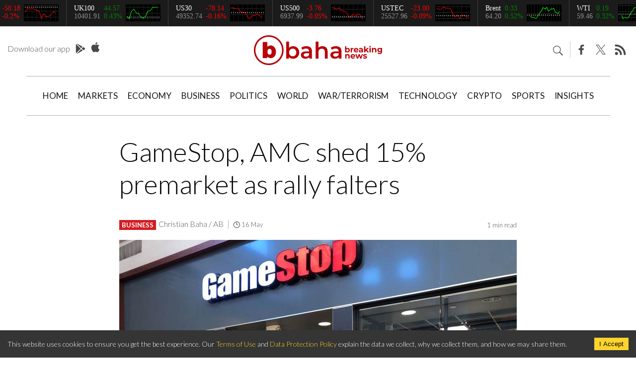

--- FILE ---
content_type: text/html; charset=utf-8
request_url: https://breakingthenews.net/Article/GameStop-AMC-shed-15-premarket-as-rally-falters/62063262
body_size: 2760
content:
<!DOCTYPE html>
<html lang="en">
<head>
    <meta charset="UTF-8">
    <meta name="viewport" content="width=device-width, initial-scale=1.0">
    <meta http-equiv="X-UA-Compatible" content="ie=edge">
    <meta http-equiv="Cache-control" content="no-cache, no-store, must-revalidate">
    <meta http-equiv="Pragma" content="no-cache"> 
    <meta property="og:url" content="http://breakingthenews.net/Article/GameStop-AMC-shed-15-premarket-as-rally-falters/62063262"/>
    <meta property="og:type" content="article" />
    <meta property="og:title" content="GameStop, AMC shed 15% premarket as rally falters" />
    <meta property="og:description" content="Shares of GameStop Corp. and AMC Entertainment Holdings Inc. lost as much as 15% during Thursday's premarket hours as the rally that boosted the company's stock at the start of the week continued to f..." />               
    <meta property="og:image"  content="https://cdn.ttweb.net/News/images/319722.jpg?preset=w800_q70" />               
    <meta property="og:image:width" content="800" id="ogImageWidth"/>
    <meta property="og:image:height" content="450" id="ogImageHeight"/>  
    <meta name="twitter:card" content="summary_large_image"/>               
    <meta name="twitter:site" content="@TeleTraderNews"/>               
    <meta name="twitter:title" content="GameStop, AMC shed 15% premarket as rally falters"/>               
    <meta name="twitter:description" content="Shares of GameStop Corp. and AMC Entertainment Holdings Inc. lost as much as 15% during Thursday's premarket hours as the rally that boosted the company's stock at the start of the week continued to f..."/>               
    <meta name="twitter:image" content="https://cdn.ttweb.net/News/images/319722.jpg?preset=w800_q70"/>               
    <meta name="description" content="Shares of GameStop Corp. and AMC Entertainment Holdings Inc. lost as much as 15% during Thursday's premarket hours as the rally that boosted the company's stock at the start of the week continued to f..." />                        
    <meta name="keywords" content="amc gamestop" />               
    <meta name="news_keywords" content="amc gamestop"/>    
    <title>Breaking The News</title>
    <link rel="stylesheet" href="//fonts.googleapis.com/css?family=Lato:100,300,400,700,900,100italic,300italic,400italic,700italic,900italic&amp;lang=en" />    
<link rel="shortcut icon" href="/favicon.ico"><link href="/styles/main-e398b46d.css" rel="stylesheet"><link href="https://breakingthenews.net/news-feed.xml" rel="alternate" type="application/rss+xml" title="Subscribe to Breaking The News"></head>
<body>
    <div id="root"></div>
<script type="text/javascript" src="/main-e398b46d.js"></script></body>
</html>

--- FILE ---
content_type: text/css
request_url: https://breakingthenews.net/styles/main-e398b46d.css
body_size: 79467
content:
@-webkit-keyframes ticker {
  0% {
    -webkit-transform: translate3d(0, 0, 0);
    transform: translate3d(0, 0, 0);
    visibility: visible;
  }

  100% {
    -webkit-transform: translate3d(-100%, 0, 0);
    transform: translate3d(-100%, 0, 0);
  }
}

@keyframes ticker {
  0% {
    -webkit-transform: translate3d(0, 0, 0);
    transform: translate3d(0, 0, 0);
    visibility: visible;
  }

  100% {
    -webkit-transform: translate3d(-100%, 0, 0);
    transform: translate3d(-100%, 0, 0);
  }
}
.ticker-hold {
  padding: 0 15px;
  margin-bottom: 40px;
  display: flex;
}
.ticker-title {
  background-image: -moz-linear-gradient(
    115deg,
    rgb(125, 0, 5) 0%,
    rgb(208, 3, 11) 100%
  );
  background-image: -webkit-linear-gradient(
    115deg,
    rgb(125, 0, 5) 0%,
    rgb(208, 3, 11) 100%
  );
  background-image: -ms-linear-gradient(
    115deg,
    rgb(125, 0, 5) 0%,
    rgb(208, 3, 11) 100%
  );
  float: left;
  height: 42px;
  line-height: 42px;
  padding: 0 15px;
  color: #fff;
  text-transform: uppercase;
  font-weight: bold;
  font-size: 15px;
  width: auto;
  border-right: 1px solid #c9494e;
}
.ticker-wrap {
  /* position: fixed; */
  /* bottom: 0; */
  width: 92%;
  overflow: hidden;
  height: 42px;
  /*   background-image: -moz-linear-gradient( 115deg, rgb(238,67,70) 0%, rgb(214,32,39) 100%);
  background-image: -webkit-linear-gradient( 115deg, rgb(238,67,70) 0%, rgb(214,32,39) 100%);
  background-image: -ms-linear-gradient( 115deg, rgb(238,67,70) 0%, rgb(214,32,39) 100%);
   */
  background: #bc1c22;
  box-sizing: content-box;
  line-height: 42px;
}
.ticker {
  display: inline-block;
  height: 42px;
  line-height: 18px;
  white-space: nowrap;
  font: normal 10px Lato !important;
  /*     padding-right: 100%;
       */
  box-sizing: content-box;

  /* -webkit-animation-iteration-count: infinite; 
              animation-iteration-count: infinite;
      -webkit-animation-timing-function: linear;
              animation-timing-function: linear;
     -webkit-animation-name: ticker;
             animation-name: ticker;
      -webkit-animation-duration: 90s;
              animation-duration: 90s; */
}
.ticker:hover {
  -webkit-animation-play-state: paused;
  -moz-animation-play-state: paused;
  -o-animation-play-state: paused;
  animation-play-state: paused;
}
.ticker-item {
  display: inline-block;
  padding: 0 2rem;
  font-size: 18px;
  color: white;
  border-right: 1px solid #d7777a;
  cursor: pointer;
}
.ticker-item a {
  color: #fff;
  display: block;
  font-size: 16px;
  opacity: 0.8;
}
.content-wrapper .ticker-wrap .tickercontainer {
  padding-top: 10px;
}
ul.ticker .ticker-item a {
  font-weight: normal;
}
.ticker-item a:hover {
  opacity: 1;
}
.tooltip {
  text-transform: none;
}
@media (max-width: 1024px) {
  .ticker-wrap {
    width: 89%;
  }
}
#category .stocks-wrap {
  position: fixed;
  top: 0;
  width: 100%;
  overflow: hidden;
  height: 53px;
  box-sizing: content-box;
  line-height: 53px;
  background-color: #1b1b1b;
  z-index: 1000;
}
#category .stocks-info {
  width: auto !important;
  line-height: 18px;
  white-space: nowrap;
  /*     padding-right: 100%;
       */
  box-sizing: content-box;

  -webkit-animation-iteration-count: infinite;
  animation-iteration-count: infinite;
  -webkit-animation-timing-function: linear;
  animation-timing-function: linear;
  -webkit-animation-name: ticker;
  animation-name: ticker;
  -webkit-animation-duration: 200s;
  animation-duration: 200s;
}
#category .stocks-info:hover {
  -webkit-animation-play-state: paused;
  -moz-animation-play-state: paused;
  -o-animation-play-state: paused;
  animation-play-state: paused;
}
#category .stock-item {
  display: inline-block;
  font-size: 18px;
  color: white;
  cursor: pointer;
}
* {
  margin: 0;
  padding: 0;
  border: 0;
  box-sizing: border-box;
  outline: none;
}
.clearfix:before,
.clearfix:after,
.article-info:before,
.article-info:after {
  content: "";
  display: table;
}
.clearfix:after,
.article-info:after {
  clear: both;
}
.clearfix {
  zoom: 1;
}
body {
  font-family: "Lato";
  font-size: 18px;
  font-weight: 300;
  color: #0b0b0b;
  overflow-x: hidden;
}
ul,
li {
  list-style: none;
}
a {
  color: #131313;
  text-decoration: none;
}
header {
  position: relative;
  margin: 0 auto;
  max-width: 1400px;
  padding-top: 83px;
  background-color: #fff;
  transition: all 200ms ease 0ms;
}
section {
  margin-bottom: 80px;
}
img:hover {
  transition: 200ms all;
}
h5 {
  font-weight: 500;
}
/* WebStation Stocks Info */
.stocks-info {
  width: 200%;
  height: 53px;
  background-color: #1b1b1b;
  margin-bottom: 30px;
  color: #fff;
  /* display: flex; */
  overflow: hidden;
  position: fixed;
  top: 0;
  z-index: 202;
}
.stocks-info .stock-item {
  float: left;
  font-size: 14px;
  padding: 9px 15px 9px 15px;
  margin: 0;
  border-right: 1px solid #3e3e3e;
}
li.stock-item {
  position: relative;
}
li.stock-item a {
  overflow: hidden;
  display: block;
}
li.stock-item a:after {
  content: "";
  position: absolute;
  top: 0;
  left: 0;
  width: 0;
  height: 100%;
  background-color: rgba(255, 255, 255, 0.1);
  -webkit-transition: none;
  -moz-transition: none;
  transition: none;
}
li.stock-item a:hover:after {
  width: 120%;
  background-color: rgba(255, 255, 255, 0);

  -webkit-transition: all 0.5s ease-in-out;
  -moz-transition: all 0.5s ease-in-out;
  transition: all 0.5s ease-in-out;
}
.stock-item a .gray {
  color: #929292;
}
.stock-item a span {
  font-weight: normal;
}
.stock-item .left:first-of-type {
  color: #fff;
}
.stock-item .left {
  float: left;
  max-width: 90px;
  margin-right: 7px;
}
.stock-item .left span,
.stock-item .middle span {
  display: block;
}
.stock-item .left span:first-child {
  font-weight: 400;
}
.stock-item .middle {
  float: left;
  max-width: 90px;
  margin-right: 7px;
}
.stock-item .right {
  float: right;
}
.top-wrapper {
  padding: 0 15px;
}
.logo {
  background: url(/images/logo-breaking-the-news-a770706e.svg) no-repeat center;
  height: 60px;
  width: 370px;
  display: block;
  margin: 0 auto;
  position: absolute;
  left: 50%;
  margin-left: -185px;
  margin-top: -12px;
}
.download-app {
  float: left;
  font-size: 16px;
  margin-top: 5px;
  color: #4d4d4d;
}
.download-app:hover {
  color: #000;
}
/* Social Networks */
ul.social-networks {
  border-left: 1px solid #ccc;
  margin-left: 14px;
  float: right;
}
ul.social-networks li {
  float: left;
  margin-left: 5px;
}
ul.social-networks li a,
.share:nth-child(2),
.section-title a.rss {
  background: transparent url([data-uri]) no-repeat scroll
    0 0;
}
.content-wrapper .section-title a.rss {
  display: inline-block;
  width: 30px;
  height: 18px;
}
ul.social-networks li a,
.share:nth-child(2),
.share:nth-child(3),
.section-title a.rss {
  width: 34px;
  height: 34px;
  display: block;
  opacity: 0.8;
  background-position: center;
}
ul.social-networks li a:hover {
  opacity: 1;
}
ul.social-networks li a.twitter,
.share:nth-child(3) {
  background-image: url([data-uri]);
  background-size: 59%;
  background-repeat: no-repeat;
}
ul.social-networks li a.linkedin {
  background-image: url([data-uri]);
}
ul.social-networks li a.rss,
.section-title a.rss {
  background-image: url(/images/icon-rss-10498c55.svg);
  background-size: 70%;
}
.search {
  float: right;
  background: transparent url([data-uri]) no-repeat scroll 0
    0;
  width: 24px;
  height: 24px;
  display: block;
  opacity: 0.8;
  margin-top: 6px;
  cursor: pointer;
  transition: all 100ms ease 0ms;
}
.search-form {
  background-color: #fff;
  border-bottom: 1px solid #ccc;
  float: right;
  max-width: 0;
  height: 34px;
  margin-right: 8px;
  overflow: hidden;
  transition: all 200ms ease 0ms;
}
.search-form.active {
  max-width: 500px;
}
.search-form form {
  background-color: #fff;
}
.search-form form input {
  background-color: #fff;
  line-height: 32px;
  padding-left: 7px;
  font-size: 16px;
  width: 300px;
}
.header-scroll .search-form {
  position: absolute;
  right: 140px;
  width: 900px;
  max-width: 0;
}
.header-scroll .search-form.active {
  position: absolute;
  right: 140px;
  width: 350px;
  max-width: 350px;
}
.search-mobile {
  display: none;
}
.content-wrapper {
  max-width: 1400px;
  margin: 40px auto 0;
}
.navigation {
  max-width: 1400px;
  margin: 0 auto;
  margin-top: 36px;
}
menu {
  clear: both;
}
menu ul {
  padding: 0 70px;
  margin: 0 auto;
  display: flex;
  justify-content: center;
}
menu ul li {
  float: left;
  padding: 0px 20px;
  border-top: 1px solid #b1b1b1;
  border-bottom: 1px solid #b1b1b1;
  transition: 200ms ease-in all;
}
menu ul li.spacing {
  width: 40px;
}
menu ul li:last-child {
  margin-right: 0;
}
menu ul li.active {
  border-top: 1px solid #585858;
  border-bottom: 1px solid #585858;
}
menu ul li:hover {
  border-top: 1px solid #d31c23;
  border-bottom: 1px solid #d31c23;
}
menu ul li.spacing:hover {
  border-top: 1px solid #b1b1b1;
  border-bottom: 1px solid #b1b1b1;
}
menu ul li:hover a {
  color: #d31c23;
}
menu ul li a {
  font-size: 17px;
  font-weight: normal;
  text-transform: uppercase;
  text-decoration: none;
  line-height: 78px;
  display: block;
  white-space: nowrap;
}
/* Scroll HEADER */
.header-scroll {
  background: #fff;
  border-bottom: 0;
  max-height: 0;
  max-width: 100%;
  overflow: hidden;
  padding-top: 0;
  position: fixed;
  top: 53px;
  transition: all 500ms ease 0ms;
  width: 100%;
  z-index: 101;
}
.header-scroll.show {
  border-bottom: 1px solid #b1b1b1;
  max-height: 72px;
  padding-top: 10px;
}
.header-scroll .logo {
  background: url([data-uri]) no-repeat;
  position: relative;
  float: left;
  left: auto;
  margin: 10px 45px 0 0;
  width: 30px;
}
.header-scroll .download-app {
  margin-top: 15px;
}
.header-scroll .navigation {
  margin: 0 auto;
  float: left;
}
.header-scroll .navigation menu ul li {
  border-top: 0;
  border-bottom: 0;
}
.header-scroll .navigation menu ul li a {
  line-height: 52px;
  font-size: 15px;
}
.header-scroll .social-wrapper {
  margin-top: 8px;
  position: relative;
  float: right;
}
.header-scroll ul.social-networks {
  margin-top: 3px;
}
.header-scroll ul.social-networks li a {
  width: 30px;
  height: 30px;
}
.header-scroll menu ul {
  padding: 0 40px;
}
.header-scroll menu ul li {
  padding: 0px 15px;
}
.header-scroll .search {
  width: 20px;
  height: 20px;
  margin-top: 9px;
  transition: all 200ms ease 0ms;
}
.header-scroll .search.active {
  transform: scale(0);
  opacity: 0;
}
.header-scroll .search.active.trta {
  background: transparent url([data-uri]) no-repeat scroll 0 0;
  margin-top: 10px;
  width: 18px;
  height: 18px;
  position: relative;
  left: auto;
  opacity: 0.8;
  transform: scale(1);
}
.header-scroll .search.active.djokica {
  background: transparent url([data-uri]) no-repeat scroll 0 0;
}
/* Same for Header as for ScrollHeader */
.header .search {
  width: 20px;
  height: 20px;
  margin-top: 9px;
  transition: all 200ms ease 0ms;
}
.header .search.active {
  transform: scale(0);
  opacity: 0;
}
.header .search.active.trta {
  background: transparent url([data-uri]) no-repeat scroll 0 0;
  margin-top: 10px;
  width: 18px;
  height: 18px;
  position: relative;
  left: auto;
  opacity: 0.8;
  transform: scale(1);
}
.header .search.active.djokica {
  background: transparent url([data-uri]) no-repeat scroll 0 0;
}
/* Top News */
section.top {
  margin: 60px 0 60px 0;
}
.photo img {
  width: 100%;
}
.photo img:hover {
  opacity: 0.95;
}
.first-article {
  width: 50%;
  float: left;
  padding-right: 25px;
  padding-left: 15px;
}
.first-article .photo {
  width: 100%;
  overflow: hidden;
}
.first-article h1 {
  font-weight: 300;
  font-size: 48px;
  line-height: 52px;
  margin-bottom: 20px;
  margin-top: 25px;
}
.second-article {
  width: 50%;
  float: left;
  padding-left: 25px;
  margin-bottom: 50px;
  padding-right: 15px;
}
.second-article .photo {
  width: 50%;
  height: 230px;
  float: right;
  overflow: hidden;
  margin-left: 10px;
}
.second-article h2 {
  font-weight: 300;
  font-size: 36px;
  line-height: 38px;
  margin-bottom: 10px;
}
.third-article-section {
  width: 50%;
  float: right;
  padding-left: 25px;
  padding-right: 15px;
}
.third-article {
  width: 50%;
  float: left;
  padding-right: 50px;
}
.third-article .photo {
  width: 100%;
  height: 160px;
  overflow: hidden;
}
.third-article h3 {
  font-weight: 300;
  font-size: 32px;
  line-height: 32px;
  margin-top: 14px;
  margin-bottom: 16px;
}
.big-photo .photo {
  position: relative;
}
.big-photo .article-info {
  position: absolute;
  left: 10px;
  top: 10px;
  background-color: rgba(220, 19, 19, 0.8);
  padding: 1px 5px;
  z-index: 1;
}
.big-photo .article-info .category {
  text-transform: uppercase;
  color: #fff;
  font-size: 16px;
  font-weight: 500;
  background: transparent;
  padding: 0;
  line-height: 20px;
}
.big-photo .article-info .time {
  border-left: 1px solid #e79290;
  background: url([data-uri]) no-repeat 5px 1px;
  padding-left: 21px;
  text-align: right;
  color: #fff;
  font-size: 13px;
  background-size: 13px 13px;
  line-height: 15px;
}
.popular {
  width: 50%;
  float: right;
}
.popular li {
  float: left;
  margin-bottom: 20px;
}
.popular h4 {
  margin-bottom: 6px;
}
.popular h4 a {
  font-weight: 400;
}
.article-info .category {
  background: #d31c23;
  color: #fff;
  font-size: 13px;
  font-weight: 600;
  padding: 2px 5px;
  text-transform: uppercase;
  float: left;
  margin-right: 5px;
}
.keyword {
  background: #999;
  color: #fff;
  font-size: 13px;
  font-weight: 600;
  padding: 2px 5px;
  text-transform: uppercase;
  float: left;
  margin-right: 8px;
  margin-bottom: 2px;
  cursor: pointer;
}
.shared-news-detail {
  float: right;
  margin-left: 50px;
  margin-top: -7px;
}
.shared-news-detail .share:first-child {
  display: none;
}
.share {
  float: left;
  margin-left: 5px;
  cursor: pointer;
}
.share:hover {
  opacity: 1;
}
.share:nth-child(2) {
  margin-left: 0;
}
.share svg {
  display: none;
}
.article-info .author {
  float: left;
  margin-right: 20px;
  line-height: 16px;
  font-size: 16px;
  color: #545454;
  position: relative;
}

.article-info .author-link {
  color: #545454;
}

.article-info .author:after {
  content: "";
  display: block;
  height: 18px;
  width: 1px;
  position: absolute;
  right: -10px;
  top: 0;
  background: #b1b1b1;
}
.article-info .time {
  background: url([data-uri]) no-repeat 0 0px;
  color: #545454;
  background-size: 13px 13px;
  font-size: 13px;
  padding-left: 16px;
  text-align: right;
  float: left;
  margin-top: 3px;
  line-height: 13px;
}
.article-info .read-time {
  color: #545454;
  font-size: 13px;
  text-align: right;
  float: right;
  margin: 3px 0;
  line-height: 14px;
}
.article-info .simple-info {
  color: #545454;
  font-size: 13px;
}
.section-title {
  border-bottom: 1px solid #7c7c7c;
  color: #0d0d0d;
  font-size: 18px;
  font-weight: 600;
  margin-bottom: 15px;
  padding-bottom: 2px;
  padding-left: 3px;
  text-transform: uppercase;
  width: 100%;
}
.popular .order {
  background: url([data-uri]) no-repeat;
  border-right: 1px solid #b7b7b7;
  color: #b7b7b7;
  float: left;
  font-size: 44px;
  height: 74px;
  line-height: 46px;
  margin-right: 14px;
  padding-right: 13px;
  padding-top: 11px;
  text-indent: -999em;
  width: 40px;
}
.popular .order.two {
  background-position: 0px -93px;
}
.popular .order.three {
  background-position: 0px -186px;
}
.popular .order.four {
  background-position: 0px -279px;
}
/* Latest News Section */
.latest-news {
  float: left;
  width: 75%;
  padding: 0 15px;
  margin-bottom: 40px;
}
.latest-news ul li {
  float: left;
  margin-bottom: 40px;
}
.latest-news ul li img {
  width: 250px;
  height: auto;
  overflow: hidden;
  float: left;
  margin-right: 25px;
}
.latest-news ul li img,
.big-article img {
  object-fit: contain;
}
.latest-news ul li img:hover {
  opacity: 0.95;
}
.latest-news ul li h5 {
  font-weight: 400;
  font-size: 28px;
  margin-bottom: 13px;
}

.latest-news ul li {
  width: 100%;
}

.latest-news ul li .lead {
  margin-bottom: 10px;
}
.three-categories {
  float: left;
  width: 75%;
}
.three-categories > div {
  width: 33.3333%;
  float: left;
  padding: 0 15px;
}
.big-article img {
  width: 100%;
}
.sidebar-right {
  width: 25%;
  float: right;
  text-align: right;
  padding-right: 15px;
}
.sidebar-right .popular {
  width: 300px;
  float: right;
  text-align: left;
}
.sidebar-left {
  width: 25%;
  float: left;
  padding: 0 15px;
}
.banners {
  margin-top: 23px;
  clear: both;
}
.banners .banner {
  margin-bottom: 25px;
}
.technology {
  width: 75%;
  padding: 0 15px;
  float: right;
}
.technology .big-article {
  width: 33%;
  float: left;
  padding-right: 15px;
}
.technology .video-article {
  float: right;
  width: 33%;
  padding-left: 15px;
}
.technology ul {
  float: left;
  width: 33%;
  padding-left: 15px;
}
.category-section h5 {
  font-size: 18px;
  margin-bottom: 2px;
}
.category-section ul li {
  float: left;
  margin-bottom: 10px;
  border-bottom: 1px solid #d9d9d9;
  padding-bottom: 12px;
  width: 100%;
}
.category-section ul li:last-child {
  border-bottom: 0;
}
.video-article img {
  width: 100%;
  margin-top: 10px;
}
.big-article {
  margin-bottom: 15px;
}
.big-article .article-info {
  margin-bottom: 10px;
}
.big-article h5 {
  font-size: 22px;
  line-height: 1.2;
  margin-bottom: 10px;
}
.big-article img:hover {
  opacity: 0.95;
}
.focus {
  clear: both;
  text-align: left;
  width: 300px;
  float: right;
  margin-bottom: 40px;
}
.focus .big-article {
  margin-bottom: 25px;
}
.focus .photo h5 {
  position: absolute;
  font-size: 20px;
  right: 0;
  bottom: 5px;
  z-index: 99;
  text-align: right;
  line-height: 1.6;
}
.focus .photo h5 a {
  color: #fff;
  font-size: 28px;
  text-transform: uppercase;
  padding: 5px 10px;
  background-color: rgba(220, 19, 19, 0.8);
}
.focus .photo {
  position: relative;
}

/* Details page */
.article-details {
  width: 800px;
  margin: 0 auto;
  padding: 0 0 80px;
}
.article-details h1 {
  margin-bottom: 40px;
  font-size: 54px;
  font-weight: 300;
}
.article-details .article-info {
  margin-bottom: 20px;
}
.article-details img {
  display: block;
  width: 100%;
}
.article-details .article-content {
  margin-bottom: 40px;
  font-size: 22px;
  line-height: 34px;
}
.article-details h2 {
  margin-bottom: 10px;
  margin-top: 30px;
  display: inline-block;
  width: 100%;
}
.article-details .article-content p {
  margin-bottom: 20px;
}
.load-more-button {
  padding: 2px 15px;
  color: #999;
  text-transform: uppercase;
  font-size: 15px;
  display: block;
  clear: both;
  width: 170px;
  text-align: center;
  margin: 0 auto;
  cursor: pointer;
  text-decoration: underline;
}
.load-more-button:hover {
  color: #131313;
}

.loading {
  text-align: center;
}
.article-related {
  width: 1280px;
  margin: 0 auto 80px;
}
.article-related .big-article {
  width: 33%;
  float: left;
  padding: 0 15px;
}
.article-related .articles {
  display: flex;
  justify-content: center;
  margin: 0 -15px;
}
.keyword:hover {
  background: #d2d2d2;
}
.article-details ul.social-networks {
  border-left: 0;
}
.article-details ul.social-networks li a {
  opacity: 0.5;
  transition: ll 200ms ease 0ms;
}
.article-details ul.social-networks li a:hover {
  opacity: 0.8;
}
/* Page Category */
.category-title {
  margin: 0 15px 0;
  width: 100%;
  text-align: center;
  padding-bottom: 10px;
  position: absolute;
  bottom: 0;
  border-bottom: none;
  z-index: 1;
}
.category-title h1 {
  margin-bottom: 5px;
  text-align: center;
  text-transform: uppercase;
  width: 100%;
  color: #fff;
  font-size: calc(22px + (58 - 22) * ((100vw - 300px) / (1900 - 300)));
  font-weight: 400;
}
.category-title h1 span {
  font-weight: 300;
}
.category-title .category-subtitle {
  max-width: 60%;
  display: inline-block;
}
.category-top > div {
  width: 25%;
  float: left;
  padding: 0 15px;
}
.category-top h3 {
  margin-bottom: 15px;
  margin-top: 10px;
  font-weight: 400;
}
footer {
  text-align: center;
  border-top: 1px solid #b1b1b1;
  padding-top: 50px;
  clear: both;
}
footer a.logo-footer {
  background: url(/images/logo-breaking-the-news-a770706e.svg) no-repeat center;
  height: 42px;
  width: 240px;
  display: block;
  margin: 0 auto 20px;
}
footer h6 {
  font-size: 18px;
  color: rgb(9, 9, 9);
  line-height: 1.556;
  font-weight: normal;
}
footer ul.social-networks {
  border-left: 0;
  width: 120px;
  margin: 10px auto 0;
  float: none;
}
footer .terms {
  color: #a9a9a9;
  font-size: 14px;
  line-height: 1.2;
  margin: 0 auto;
  width: 70%;
}
footer .terms span {
  font-size: 16px;
  color: #757575;
}
footer .terms span.title {
  display: block;
  margin-bottom: 5px;
}
footer .footer-line {
  height: 1px;
  width: 50%;
  margin: 25px auto;
  background-color: #e0e0e0;
  display: block;
}
footer .copyrights {
  font-size: 14px;
  color: rgb(48, 48, 48);
  line-height: 1.2;
  margin-bottom: 30px;
}
.article-charts {
  width: 100%;
  margin: 50px auto 0px;
}
.article-charts .charts-wrapper {
  /* display: flex;
	justify-content: center; */
  margin: 0 -15px;
}
.article-charts .chart-holder {
  width: 50%;
  float: left;
  padding: 0 15px;
}
.chart-holder h5 {
  font-size: 24px;
  line-height: 1.2;
  margin-bottom: 10px;
}
.chart-holder img {
  margin-bottom: 40px;
  width: 100%;
}
.download-app span {
  float: left;
  margin-right: 11px;
}
.download-app a {
  text-indent: -9999em;
  display: block;
  float: left;
  width: 20px;
  height: 22px;
  margin-right: 10px;
}
.download-app .play-store {
  background: url([data-uri]) no-repeat;
  opacity: 0.8;
}

.download-app .play-store:hover {
  opacity: 1;
}

.download-app .app-store {
  background: url([data-uri]) no-repeat;
  margin-top: -3px;
  opacity: 0.8;
}

.download-app .app-store:hover {
  opacity: 1;
}

/* WEB TICKER CSS */
#root > .tickercontainer {
  position: fixed;
  top: 0;
  z-index: 202;
}

.widget-wrapper {
  clear: both;
  text-align: left;
  width: 300px;
  float: right;
  margin-bottom: 40px;
}
/* Terms of Use*/
#MainContent {
  margin-bottom: 80px;
}
#MainContent h1 {
  margin-bottom: 20px;
}
#MainContent h2 {
  margin-bottom: 15px;
}
#MainContent p {
  margin-bottom: 10px;
}
#MainContent a {
  text-decoration: underline;
}
footer p a,
.imprint a,
.contact-us a {
  text-decoration: underline;
}
/* imprint/contact-us*/
.imprint,
.contact-us {
  margin-bottom: 80px;
  text-align: center;
}
.imprint h1,
.contact-us h1 {
  margin-bottom: 20px;
}
.imprint p,
.contact-us p {
  margin-bottom: 15px;
}
.news-image .news-image-source,
.infocus-header .news-image-source {
  background: rgba(0, 0, 0, 0.25) none repeat scroll 0 0;
  bottom: 2px;
  font-size: 11px;
  font-weight: bold;
  color: white;
  padding: 0 4px;
  position: absolute;
  right: 0;
}
.infocus-header .news-image-source {
  z-index: 10;
  right: 9px;
}
.infocus-header img {
  width: 100%;
  height: auto;
  display: block;
}
.article-details .news-image {
  margin-bottom: 20px;
}
.news-image {
  position: relative;
  border-image-repeat: stretch;
}
.content li .block-news-image {
  width: 25%;
  float: left;
}
.content li .news-text {
  float: left;
  width: 75%;
  padding-left: 20px;
}
.infocus-header {
  width: 100vw;
  position: relative;
  left: 50%;
  right: 50%;
  margin-left: -50vw;
  margin-right: -50vw;
  overflow: hidden;
}
.infocus-header:after {
  background-image: -moz-linear-gradient(
    90deg,
    rgb(4, 4, 4) 0%,
    rgba(4, 4, 4, 0) 100%
  );
  background-image: -webkit-linear-gradient(
    90deg,
    rgb(4, 4, 4) 0%,
    rgba(4, 4, 4, 0) 100%
  );
  background-image: -ms-linear-gradient(
    90deg,
    rgb(4, 4, 4) 0%,
    rgba(4, 4, 4, 0) 100%
  );
  opacity: 0.749;
  position: absolute;
  bottom: 0;
  width: 100%;
  height: 251px;
  content: "";
  left: 0;
}
/* Responsive */
@media (max-width: 1640px) {
  .header-scroll .navigation menu ul li.spacing {
    display: none;
  }
  .header-scroll .navigation menu ul li {
    padding: 0px 10px;
  }
  .header-scroll .navigation menu ul li a {
    font-size: 15px;
  }
  .header-scroll .navigation menu ul {
    padding: 0 40px;
  }
}
@media (max-width: 1480px) {
  .header-scroll .navigation menu ul {
    padding: 0 25px;
  }
  .header-scroll .navigation menu ul li a {
    font-size: 14px;
  }
  .header-scroll .download-app {
    margin-top: 17px;
    font-size: 14px;
  }
  .header-scroll .download-app span {
    display: none;
  }
  .simple-content {
    padding: 0 20px;
  }
}
@media (max-width: 1366px) {
  menu ul li {
    padding: 0 10px;
  }
  .header-scroll .navigation menu ul li a {
    font-size: 13px;
  }
  .latest-news ul li img {
    width: 100%;
  }
  .article-related {
    width: 100%;
    padding: 0 15px;
  }
}
.mobile-navigation {
  display: none;
}
@media (max-width: 1200px) {
  .focus,
  .widget-wrapper,
  .banners {
    width: 100%;
  }
  .banners img {
    width: 100%;
    height: 100%;
  }

  .second-article .photo {
    width: 100%;
    height: auto;
    float: none;
  }
  .second-article .photo {
    margin-left: 0;
  }
}
@media (max-width: 1200px) {
  .download-app {
    float: left;
    margin-top: 5px;
    margin-left: 0;
    line-height: 32px;
  }
  .download-app a {
    margin-top: 6px;
  }
  .download-app .app-store {
    margin-top: 3px;
  }
  .search-form.active {
    max-width: 400px;
  }
  .search-form form input {
    width: 200px;
  }
  .top-wrapper {
    border-bottom: 1px solid #b1b1b1;
    padding-bottom: 32px;
  }
  .navigation {
    display: none;
  }
  .mobile-nav-button a .icon-bar1,
  .mobile-nav-button a .icon-bar2,
  .mobile-nav-button a .icon-bar3 {
    background-color: #5f5f5f;
    border-radius: 1px;
    display: block;
    height: 2px;
    margin-bottom: 5px;
    width: 23px;
    margin-right: 0;
    transition: 0.4s;
  }
  .mobile-nav-button.active a .icon-bar1 {
    -webkit-transform: rotate(-45deg) translate(-3px, 4px);
    transform: rotate(-45deg) translate(-4px, 3px);
  }

  .mobile-nav-button.active a .icon-bar2 {
    opacity: 0;
  }
  .mobile-nav-button.active a .icon-bar3 {
    -webkit-transform: rotate(45deg) translate(-7px, -6px);
    transform: rotate(45deg) translate(-7px, -6px);
  }
  .mobile-navigation {
    position: fixed;
    right: 0;
    top: 126px;
    background: #fff;
    z-index: 202;
    width: 100%;
    text-align: center;
    border-bottom: 1px solid #b1b1b1;
  }
  .mobile-navigation ul li {
    border-bottom: 1px solid #b1b1b1;
  }
  .mobile-navigation ul li:last-child {
    border-bottom: 0;
  }
  .mobile-navigation ul li a,
  .mobile-navigation ul li li a {
    font-size: 17px;
    font-weight: normal;
    text-transform: uppercase;
    text-decoration: none;
    line-height: 56px;
    display: block;
  }
  .mobile-navigation.show {
    display: block;
  }
  .third-article-section {
    width: 100%;
    padding-left: 15px;
    padding-right: 15px;
    margin-top: 50px;
  }
  .second-article h2 {
    font-weight: 300;
    font-size: 48px;
    line-height: 52px;
    margin-bottom: 20px;
    margin-top: 25px;
  }
  .latest-news {
    width: 100%;
    padding: 0 15px;
  }
  .sidebar-right {
    width: 100%;
    float: left;
    padding: 0 15px;
  }
  .focus {
    width: 50%;
    padding: 0;
    float: left;
  }
  .widget-wrapper {
    clear: none;
    width: 47%;
  }
  .banners {
    float: right;
    width: 100%;
    clear: none;
    padding-left: 15px;
    margin-bottom: 40px;
  }
  .focus .big-article {
    width: 100%;
    float: left;
  }
  .focus .big-article:last-of-type {
    margin-bottom: 0;
  }
  .three-categories {
    width: 100%;
  }
  .focus .photo h5 a {
    font-size: 26px;
  }
  .header-scroll .social-wrapper {
    float: right;
  }
  .header-scroll .download-app {
    line-height: 48px;
    top: 20px;
    margin-top: 0;
  }
  .header-scroll .search-form {
    right: 200px;
    width: 300px;
  }
  .header-scroll .search-form.active {
    right: 200px;
    width: 300px;
    max-width: 350px;
  }
  .mobile-navigation.top-space {
    top: 106px;
  }
  header.fixed {
    position: fixed;
    top: 0;
    left: 0;
    background: #fff;
    width: 100%;
    z-index: 201;
  }
  .big-article h5 {
    font-size: 20px;
    margin-bottom: 5px;
  }
  .category-top > div {
    width: 50%;
  }
  .category-top > div:first-child,
  .category-top > div:nth-child(2) {
    margin-bottom: 30px;
  }
  .sidebar-right .popular {
    width: 100%;
    padding-left: 15px;
  }
  header {
    padding-top: 73px;
  }
  .top-wrapper {
    padding-bottom: 20px;
  }
  .mobile-nav-button {
    float: right;
    margin-left: 40px;
    cursor: pointer;
    transition: 200ms;
    position: absolute;
    right: 15px;
    top: 81px;
  }
  .header-scroll .mobile-nav-button,
  .header-scroll .mobile-nav-button active {
    top: 28px;
  }
  .logo,
  .header-scroll .logo {
    background: url(/images/logo-breaking-the-news-a770706e.svg) no-repeat center;
    height: 40px;
    width: 254px;
    position: relative;
    float: none;
    margin: 0 auto;
    left: 50%;
    margin-top: 2px;
    margin-left: -127px;
    margin-top: -2px;
  }
  .header-scroll .logo {
    margin-top: 12px;
  }
  .download-app span {
    display: none;
  }
  .download-app {
    float: none;
    margin-top: 0;
    margin-left: 0;
    line-height: 32px;
    height: 43px;
    margin-bottom: 10px;
    position: absolute;
  }
  ul.social-networks,
  .header .search,
  .search-form {
    display: none;
  }
  .search-form-mobile input {
    font-size: 16px;
    padding-bottom: 17px;
    background: transparent url([data-uri]) no-repeat scroll
      right 0;
    background-size: 20px;
    margin-top: 6px;
    line-height: 14px;
    font-style: italic;
    text-align: center;
  }
  .search-mobile {
    display: block;
    padding-top: 8px;
  }
  .social-mobile .social-networks {
    display: block;
    width: 100%;
    border-left: 0;
  }
  .social-mobile .social-networks li {
    border-bottom: 0;
    margin: 0;
    float: left;
    text-align: center;
    width: 33%;
    height: 56px;
  }
  .social-mobile .social-networks li:first-child {
    border-right: 1px solid #b1b1b1;
  }
  .social-mobile .social-networks li:last-child {
    border-left: 1px solid #b1b1b1;
  }
  .social-mobile .social-networks li a {
    margin: 0 auto;
    height: 100%;
  }
  .first-article h1,
  .second-article h2 {
    font-weight: 300;
    font-size: 40px;
    line-height: 44px;
    margin-bottom: 20px;
    margin-top: 25px;
  }
  .ticker-hold {
    margin-bottom: 40px;
  }
  section.top {
    margin: 40px 0 60px 0;
  }
  .header-scroll .social-wrapper {
    display: none;
  }
  .banners a,
  .banners div {
    text-align: center;
    width: 50%;
    float: left;
  }
  .banners a {
    display: block;
  }
  .banners img {
    width: auto;
    height: auto;
  }
  .article-details {
    width: 100%;
    margin: 0 auto;
    padding: 0 15px 80px;
  }
  .infocus-header {
    left: auto;
    right: auto;
    margin: 0;
  }
  .keyword {
    margin-right: 12px;
    margin-bottom: 10px;
  }
  .article-related .lead {
    display: none;
  }
  .article-related .big-article,
  .three-categories .category-section .big-article,
  .bottom .category-section .big-article,
  .bottom .category-section .video-article {
    display: flex;
    flex-wrap: wrap;
    border-bottom: 1px solid #d9d9d9;
  }
  .bottom .category-section .video-article,
  .article-related .big-article {
    border-bottom: none;
  }
  .article-related .big-article a,
  .three-categories .category-section .big-article a,
  .bottom .category-section .big-article a,
  .bottom .category-section .video-article a {
    order: 1;
  }
  .article-related .big-article h5,
  .three-categories .category-section .big-article h5,
  .bottom .category-section .big-article h5,
  .bottom .category-section .video-article h5 {
    order: 2;
  }
  .article-related .big-article .article-info,
  .three-categories .category-section .big-article .article-info,
  .bottom .category-section .big-article .article-info,
  .bottom .category-section .video-article .article-info {
    order: 3;
  }
}
@media (max-width: 640px) {
  .ticker-wrap {
    width: 83%;
  }
  .banners a,
  .banners div {
    width: 100%;
  }
  .first-article {
    padding-right: 10px;
  }
  .second-article {
    padding-left: 10px;
  }
  .first-article h1,
  .second-article h2 {
    font-size: 32px;
    line-height: 32px;
  }
  .third-article-section {
    margin-top: 0;
  }
  .third-article-section .third-article {
    padding-right: 20px;
  }
  .content li .block-news-image {
    width: 40%;
  }
  .content li .news-text {
    width: 60%;
  }
  .latest-news ul li h5 {
    margin-bottom: 10px;
    font-size: 24px;
    line-height: 24px;
  }
  .banners {
    margin-bottom: 30px;
  }
  .category-title {
    margin: 0 auto;
    padding-bottom: 0;
  }
  .article-details .article-info {
    position: relative;
    height: 30px;
  }
  .article-details .article-info .time,
  .article-details .article-info .read-time {
    position: absolute;
  }
  .article-details .article-info .time {
    bottom: -12px;
    left: 0;
  }
  .article-details .article-info .read-time {
    bottom: -15px;
    right: 0;
  }
  .article-info .author:after {
    display: none;
  }
  .article-related .big-article {
    width: 50%;
  }
  .article-related .articles {
    flex-wrap: wrap;
  }
}
@media (max-width: 414px) {
  header {
    padding-top: 58px;
  }
  .top-wrapper {
    padding-bottom: 10px;
  }
  .logo,
  .header-scroll .logo {
    height: 30px;
    width: 198px;
    margin: 5px 0 0 0;
    float: left;
    left: 0;
  }
  .download-app,
  .header-scroll .top-wrapper .download-app {
    margin: 0;
    float: left;
    right: 70px;
    top: 9px;
    position: absolute;
    height: auto;
  }
  .top-wrapper .download-app {
    top: 57px;
  }
  .download-app .play-store {
    margin-right: 15px;
  }
  .keyword {
    margin-right: 15px;
    margin-bottom: 12px;
  }
  .keyword:last-of-type {
    margin-right: 8px;
  }
  .share:nth-child(2) {
    margin-left: 5px;
  }
  .mobile-nav-button {
    top: 65px;
  }
  .search {
    margin-top: 22px;
  }
  header .search-form {
    margin-top: 17px;
  }
  .mobile-navigation {
    top: 96px;
  }
  .search-mobile {
    padding-top: 4px;
  }
  .search-form-mobile input {
    padding-bottom: 12px;
  }
  .header-scroll .top-wrapper {
    border-bottom: 0;
  }
  .header-scroll.show {
    max-height: 103px;
  }
  .header-scroll .social-wrapper {
    float: left;
    width: 100%;
  }
  .header-scroll .mobile-nav-button,
  .header-scroll .mobile-nav-button active {
    top: 18px;
  }
  .header-scroll ul.social-networks {
    margin-top: 3px;
    float: left;
    border-left: 0;
    margin-left: 0;
  }
  .header-scroll .search-form.active {
    right: 24px;
    width: auto;
    max-width: 350px;
  }
  .header-scroll {
    top: 48px;
  }
  .header-scroll .search-form {
    right: 24px;
    width: auto;
  }
  .mobile-navigation ul li a {
    line-height: 40px;
    font-size: 14px;
  }
  .latest-news ul li h5 {
    font-size: 28px;
    line-height: 28px;
  }
  section.top {
    margin: 20px 0 30px 0;
  }
  .content-wrapper {
    margin: 20px auto 0;
  }
  section {
    margin-bottom: 30px;
  }
  .first-article {
    width: 100%;
    margin-bottom: 30px;
    padding-right: 15px;
  }
  .second-article {
    width: 100%;
    padding-left: 15px;
    margin-bottom: 50px;
  }
  .third-article {
    width: 100%;
    padding-right: 0;
    margin-bottom: 40px;
  }
  .third-article-section {
    margin-top: 0;
  }
  .third-article .photo {
    height: auto;
  }
  .popular,
  .content li .block-news-image,
  .content li .news-text,
  .focus {
    width: 100%;
  }
  .latest-news {
    width: 100%;
    padding: 0 15px;
    margin-bottom: 40px;
  }
  .latest-news ul li img {
    width: 100%;
    margin-right: 0;
    margin-bottom: 10px;
  }
  .sidebar-right {
    width: 100%;
    float: left;
  }
  .three-categories {
    width: 100%;
  }
  .three-categories > div {
    width: 100%;
    margin-bottom: 20px;
  }
  .sidebar-left {
    width: 100%;
    margin-bottom: 30px;
  }
  .technology {
    width: 100%;
    float: left;
  }
  .technology .big-article {
    width: 100%;
  }
  .technology ul {
    width: 100%;
    padding-left: 0;
  }
  .technology .video-article {
    float: left;
    width: 100%;
    padding-left: 0;
  }
  .article-details ul.social-networks {
    border-left: 0;
    margin-top: 0;
    display: block;
    width: 100%;
    margin-bottom: 15px;
  }
  .article-related .articles {
    display: block;
  }
  .article-related .big-article {
    width: 100%;
    float: left;
    padding: 0 15px;
    margin-bottom: 30px;
  }
  .shared-news-detail {
    float: right;
    width: 100%;
    margin-top: 5px;
  }
  .share {
    margin-left: 10px;
    float: right;
  }
  .article-related .big-article h5 {
    font-size: 24px;
  }
  .ticker-title {
    display: none;
  }
  .ticker-wrap {
    width: 100%;
  }
  .category-top > div {
    width: 100%;
    margin-bottom: 40px;
  }
  .article-details h1 {
    margin-bottom: 20px;
    font-size: 38px;
    line-height: 40px;
    font-weight: 300;
  }
  .article-details .article-info {
    height: 30px;
  }
  .article-details h2 {
    margin-top: 14px;
    font-size: 30px;
    font-weight: 300;
  }
  .article-details .article-content p {
    margin-bottom: 20px;
    line-height: 30px;
  }
  .article-details .article-content {
    margin-bottom: 20px;
  }
  .article-details {
    padding: 0 15px 50px;
  }
  .first-article h1 {
    margin-bottom: 10px;
    margin-top: 15px;
  }
  .second-article h2,
  .first-article h1,
  .third-article h3 {
    font-size: 36px;
    line-height: 36px;
    margin-bottom: 10px;
    margin-top: 15px;
  }
  .article-info .author {
    min-width: 180px;
  }
  .focus .photo h5 a {
    font-size: 18px;
  }
  .focus {
    margin-bottom: 30px;
  }
  .section-title {
    clear: both;
  }
  .banners {
    padding-left: 0;
    float: left;
  }
  .category-top h3 {
    font-size: 36px;
    line-height: 36px;
    margin-bottom: 10px;
    margin-top: 15px;
  }
  .category-top h3 a {
    font-size: 32px;
  }

  .category-top > div {
    width: 100%;
    margin-bottom: 50px;
  }
  .category-top > div:first-child,
  .category-top > div:nth-child(2) {
    margin-bottom: 40px;
  }
  .latest-news {
    margin-bottom: 10px;
  }
  .category-top > div.popular {
    margin-bottom: 10px;
  }
  .widget-wrapper {
    width: 100%;
  }
  .article-charts .chart-holder {
    width: 100%;
  }
  .content li .news-text {
    padding-left: 0px;
  }
  .article-details .article-content {
    font-size: 18px;
  }
  .social-mobile .social-networks li {
    height: 40px;
  }
  .article-related .lead,
  .article-related .big-article,
  .three-categories .category-section .big-article,
  .bottom .category-section .big-article,
  .bottom .category-section .video-article {
    display: block;
  }
  .article-related .big-article,
  .three-categories .category-section .big-article,
  .bottom .category-section .big-article,
  .bottom .category-section .video-article {
    border-bottom: none;
  }
}
@media (max-width: 320px) {
  .header-scroll .logo,
  .logo {
    height: 20px;
    width: 167px;
    margin-top: 5px;
  }
  .download-app,
  .header-scroll .top-wrapper .download-app {
    right: 55px;
  }
  header {
    padding-top: 60px;
  }
}
@media (max-device-width: 840px) and (orientation: landscape) {
  .mobile-navigation {
    height: calc(100% - 126px);
    overflow-y: scroll;
  }
}
.ttNewsSelectForSpan {
  /* article links */
  text-decoration: underline;
  color: firebrick;
}

.ttNewsSelectForSpan:hover {
  color: rgb(126, 19, 19);
}

/* Author page */

.author__page .author-wrapp {
  display: grid;
  grid-template-columns: 1fr 2fr;
  column-gap: 45px;
}

.author__page .author-wrapp img {
  width: 100%;
  display: block;
  min-width: 400px;
}

.author__page .author-wrapp p {
  margin-bottom: 20px;
  font-size: 20px;
  width: 100%;
}

.author__page .author-wrapp p:first-child {
  font-weight: 500;
}

.author-contact-section {
  margin-top: 10%;
}

.author-mail:hover {
  color: #d31c23;
}

@media (max-width: 800px) {
  .author__page .author-wrapp {
    grid-template-columns: 1fr;
    row-gap: 20px;
  }

  .author__page .author-wrapp img {
    justify-self: center;
    width: 70%;
    min-width: 100px;
  }

  .author__page .author-wrapp p {
    font-size: 18px;
  }
}

/* About page */

.about__page p {
  font-size: 18px;
  margin-bottom: 20px;
}

.about__page-bottom {
  margin-top: 50px;
}

.about__page-bottom h2 {
  font-size: 22px;
  text-align: center;
}

.about__page-links {
  display: flex;
  align-items: center;
  justify-content: center;
  margin-top: 20px;
}
.about__page-links a {
  display: block;
  width: 40px;
  height: 40px;
  background: red;
}

.about__page-links a + a {
  margin-left: 10px;
}
.about__page-links a.play-store {
  background: url([data-uri]) no-repeat center;
  background-size: 70%;
  opacity: 0.8;
}

.about__page-links a.play-store:hover {
  opacity: 1;
}

.about__page-links a.app-store {
  background: url([data-uri]) no-repeat center;
  background-size: 75%;
  opacity: 0.8;
  margin-top: -4px;
}

.about__page-links a.app-store:hover {
  opacity: 1;
}

.about__page-links a.facebook {
  background: url([data-uri]) no-repeat center;
  background-size: 100%;
  opacity: 0.8;
}

.about__page-links a.facebook:hover {
  opacity: 1;
}

.about__page-links a.twitter {
  background: url([data-uri]) no-repeat center;
  background-size: 95%;
  opacity: 0.8;
}
`
.about__page-links a.twitter:hover {
  opacity: 1;
}

.about__page-links a.rss {
  background: url(/images/icon-rss-10498c55.svg) no-repeat center;
  background-size: 65%;
  opacity: 0.8;
}

.about__page-links a.rss:hover {
  opacity: 1;
}

@media (max-width: 1128px) {
  .about__page-links {
    margin-bottom: 100px;
  }
}

/* Footer */

.footer-links-wrapp {
  display: flex;
  align-items: center;
  justify-content: center;
}

.footer-links-wrapp a + a {
  margin-left: 20px;
}

.CookieConsent {
  font-size: 14px;
}

.CookieConsent a {
  color: rgb(255, 212, 45);
}

span:has(div.twitter-tweet) {
  margin-bottom: 20px;
  display: block;
}

span:has(.youtube-embedded-video) {
  margin-bottom: 20px;
  display: block;
}

span:has(.youtube-embedded-video) {
  margin-bottom: 20px;
  display: block;
}

iframe {
  display: block;
}

.embedded-caption {
  display: block;
  font-size: 16px;
  color: #545454;
}



--- FILE ---
content_type: image/svg+xml
request_url: https://breakingthenews.net/images/icon-rss-10498c55.svg
body_size: 150684
content:
<?xml version="1.0" encoding="utf-8"?>
<!-- Generator: Adobe Illustrator 23.0.3, SVG Export Plug-In . SVG Version: 6.00 Build 0)  -->
<svg version="1.1" xmlns="http://www.w3.org/2000/svg" xmlns:xlink="http://www.w3.org/1999/xlink" x="0px" y="0px"
	 viewBox="0 0 122 125" style="enable-background:new 0 0 122 125;" xml:space="preserve">
<style type="text/css">
	.st0{fill:#FFFFFF;}
	.st1{fill:#3A4145;}
	.st2{fill:#1B1B1B;}
	.st3{fill:#404040;}
</style>
<g id="Layer_2">
	<rect x="-2158" y="-1014.9" class="st0" width="2000" height="2000"/>
</g>
<g id="Layer_4">
	<path class="st1" d="M-1056.2-968h-36v-4.6c0-3.1-2.5-5.5-5.5-5.5c-3.1,0-5.5,2.5-5.5,5.5v4.6c-4.2,0.5-7.6,4.1-7.6,8.5v82.8
		c0,4.7,3.8,8.5,8.5,8.5h46.1c4.7,0,8.5-3.8,8.5-8.5v-82.8C-1047.7-964.1-1051.5-968-1056.2-968z M-1087.3-896.8
		c0,0.5-0.7,0.9-1.6,0.9h-13.1c-0.9,0-1.6-0.4-1.6-0.9v-7.9c0-0.5,0.7-0.9,1.6-0.9h13.1c0.9,0,1.6,0.4,1.6,0.9V-896.8z
		 M-1074.7-896.8c0,0.5-0.4,0.9-0.9,0.9h-7.4c-0.5,0-0.9-0.4-0.9-0.9v-7.9c0-0.5,0.4-0.9,0.9-0.9h7.4c0.5,0,0.9,0.4,0.9,0.9V-896.8z
		 M-1054.9-896.8c0,0.5-0.7,0.9-1.6,0.9h-13.4c-0.9,0-1.6-0.4-1.6-0.9v-7.9c0-0.5,0.7-0.9,1.6-0.9h13.4c0.9,0,1.6,0.4,1.6,0.9
		V-896.8z M-1054.9-913.9c0,2.6-2.1,4.8-4.8,4.8h-39.1c-2.6,0-4.8-2.1-4.8-4.8v-41.9c0-2.6,2.1-4.8,4.8-4.8h39.1
		c2.6,0,4.8,2.1,4.8,4.8V-913.9z"/>
	<g>
		<polygon class="st1" points="-687.3,-308 -650.5,-344.8 -659.1,-344.8 -690.3,-313.6 -721.5,-344.8 -730.2,-344.8 -693.4,-308 
			-693.4,-261.1 -709.7,-261.1 -709.7,-255 -670.9,-255 -670.9,-261.1 -687.3,-261.1 		"/>
		<polygon class="st1" points="-706.5,-333.8 -690.3,-317.6 -668.8,-339.2 -705.9,-339.2 -728.6,-361.9 -731.7,-365 -740.7,-356 
			-737.6,-352.9 -731.7,-358.8 -706.6,-333.7 		"/>
	</g>
	<g>
		<path class="st1" d="M-1804-932.3h-100.8c-1.7,0-3,1.4-3,3v58.1c0,1.7,1.4,3,3,3h35.8c1.7,0,3-1.4,3-3v-26.7c0-1.7,0-3.8,0-4.7
			c0-0.9,0-2.2,0-2.8c0-0.6,1.4-1.1,3-1.1h17c1.7,0,3,0.5,3,1.1c0,0.6,0,1.9,0,2.8c0,0.9,0,3.1,0,4.7v26.7c0,1.7,1.4,3,3,3h35.8
			c1.7,0,3-1.4,3-3v-58.1C-1801-930.9-1802.4-932.3-1804-932.3z M-1886-891.6c0,1.7-1.4,3-3,3h-4.4c-1.7,0-3-1.4-3-3v-6.3
			c0-1.7,1.4-3,3-3h4.4c1.7,0,3,1.4,3,3V-891.6z M-1886-907.3c0,1.7-1.4,3-3,3h-4.4c-1.7,0-3-1.4-3-3v-5.8c0-1.7,1.4-3,3-3h4.4
			c1.7,0,3,1.4,3,3V-907.3z M-1872.2-891.6c0,1.7-1.4,3-3,3h-4.4c-1.7,0-3-1.4-3-3v-6.3c0-1.7,1.4-3,3-3h4.4c1.7,0,3,1.4,3,3V-891.6
			z M-1872.2-907.3c0,1.7-1.4,3-3,3h-4.4c-1.7,0-3-1.4-3-3v-5.8c0-1.7,1.4-3,3-3h4.4c1.7,0,3,1.4,3,3V-907.3z M-1826.2-891.6
			c0,1.7-1.4,3-3,3h-4.4c-1.7,0-3-1.4-3-3v-6.3c0-1.7,1.4-3,3-3h4.4c1.7,0,3,1.4,3,3V-891.6z M-1826.2-907.3c0,1.7-1.4,3-3,3h-4.4
			c-1.7,0-3-1.4-3-3v-5.8c0-1.7,1.4-3,3-3h4.4c1.7,0,3,1.4,3,3V-907.3z M-1812.4-891.6c0,1.7-1.4,3-3,3h-4.4c-1.7,0-3-1.4-3-3v-6.3
			c0-1.7,1.4-3,3-3h4.4c1.7,0,3,1.4,3,3V-891.6z M-1812.4-907.3c0,1.7-1.4,3-3,3h-4.4c-1.7,0-3-1.4-3-3v-5.8c0-1.7,1.4-3,3-3h4.4
			c1.7,0,3,1.4,3,3V-907.3z"/>
		<path class="st1" d="M-1904.8-937.9h100.8c1.7,0,2-0.8,0.6-1.9l-48.6-37.6c-0.7-0.5-1.5-0.8-2.4-0.8c-0.9,0-1.7,0.3-2.4,0.8
			l-20.4,15.7c-0.5,0.4-0.9,0.5-1.2,0.5c-0.7,0-1.2-0.6-1.2-1.7v-12.2c0-1.7-1.4-3-3-3h-8.9c-1.7,0-3,1.4-3,3v23.7
			c0,1.7-1.1,3.9-2.4,4.9l-8.5,6.5C-1906.8-938.7-1906.5-937.9-1904.8-937.9z"/>
	</g>
	<g>
		<path class="st1" d="M-1999.5-558.5c-0.8,0-1.8,0.3-2.9,0.8l-47.8,27c-2.9,1.5-5.3,4.6-5.3,6.9v9.4v21.8v9.4
			c0,2.3,2.4,5.4,5.3,6.9l47.8,27c1.1,0.5,2,0.8,2.9,0.8c1.4,0,2.4-0.8,2.4-2.2v-33.4l0-38.6v-33.4
			C-1997.1-557.7-1998-558.5-1999.5-558.5z"/>
		<path class="st1" d="M-2059.5-479.3v-48.3h-25.9c-9.9,0-17.9,8-17.9,17.9v12.5c0,4.5,1.7,8.6,4.4,11.7h-0.1l26.3,26.3h19.5
			l-20.1-20.1C-2066-479.3-2059.5-479.3-2059.5-479.3z"/>
	</g>
	<g>
		<path class="st1" d="M-1467.2-723.5c5.2,12.3,15.1,19,21.7,19c6.5,0,15.6-6.5,20.8-18.7c1.3-3,2.4-6.7,3.2-10.4
			c0.9-3,1.3-6.7,1.3-11.5c0-12.6-11.3-23.3-25.3-23.3c-14,0-25.3,10.7-25.3,23.3c0,3.3,0.2,6.2,0.6,8.6
			C-1469.7-732-1468.7-727.1-1467.2-723.5z"/>
		<path class="st1" d="M-1400.8-687.4c-5.1-5.4-19.3-4.1-26.3-7.8c-3.1,5.8-3.2,15.4-8.4,15.4c-0.2,0-0.5,0-0.7-0.1
			c-7.8-1.2-3.9-21.1-9.4-21.1s-1.6,19.9-9.4,21.1c-0.2,0-0.5,0.1-0.7,0.1c-5.2,0-5.2-9.6-8.4-15.4c-7,3.7-21.2,2.4-26.3,7.8
			c-2.7,2.9-4.2,21.1-4.2,29.1h97.7C-1396.6-666.4-1398.1-684.5-1400.8-687.4z"/>
	</g>
	<g>
		<path class="st1" d="M-1849.8-711.1c-0.1-0.3-0.2-0.5-0.3-0.7c3.9-10.1,10.7-28.1,13.2-36.5c2.3-7.6,5.1-19.3,3.5-20
			c-1.4-0.6-9.3,17.6-21.1,46c-11.8-28.5-19.7-46.6-21.1-46c-1.6,0.7,1.3,12.4,3.5,20c2.5,8.3,9.4,26.4,13.2,36.5
			c-0.1,0.2-0.2,0.5-0.3,0.7c-1.1,1.8-2.5,3.9-4.1,6.1l5.1,5.1c0.4-0.8,0.8-1.5,1.1-2l2.5-1.7l2.5,1.7c0.3,0.5,0.7,1.1,1.1,2
			l5.1-5.1C-1847.3-707.2-1848.7-709.3-1849.8-711.1z"/>
		<path class="st1" d="M-1873.9-694.2c-1.8,1.3-3.7,2.4-5.2,3.2c-3.5,1.8-7.1,4.8-9.7,9.1c-5.4,8.8-4.8,18.6,1.2,22.3
			c1.5,0.9,3.3,1.4,5.1,1.4c5.3,0,11.3-3.9,15.4-10.5c2.1-3.4,3.4-6.9,3.6-10.2c0.3-4.5,2.4-12.7,4.4-18.1l-5.7-5.7
			C-1867.3-699.8-1870.3-696.8-1873.9-694.2z M-1871.1-671.2c-3.1,5-7.7,8.2-11.4,8.2c-1,0-1.9-0.2-2.6-0.7
			c-3.7-2.3-3.6-9.6,0.3-15.9c3.1-5,7.7-8.2,11.4-8.2c1,0,1.9,0.2,2.7,0.7C-1867.1-684.8-1867.2-677.5-1871.1-671.2z"/>
		<path class="st1" d="M-1820.1-682c-2.6-4.3-6.2-7.3-9.7-9.1c-1.6-0.8-3.4-1.8-5.2-3.2c-3.6-2.6-6.5-5.6-9-8.5l-5.7,5.7
			c2,5.5,4,13.6,4.4,18.1c0.2,3.3,1.5,6.8,3.6,10.2c4,6.6,10,10.5,15.4,10.5c1.8,0,3.5-0.4,5.1-1.4
			C-1815.2-663.4-1814.7-673.2-1820.1-682z M-1823.7-663.6c-0.8,0.5-1.7,0.7-2.6,0.7c-3.7,0-8.3-3.2-11.4-8.2
			c-3.9-6.4-4-13.7-0.3-15.9c0.8-0.5,1.7-0.7,2.6-0.7c3.7,0,8.3,3.2,11.4,8.2C-1820.1-673.2-1820-665.9-1823.7-663.6z"/>
	</g>
	<g>
		<path class="st1" d="M-483.4,288.4c-0.7-0.7-1.7-1.1-2.6-1.1s-1.9,0.4-2.6,1.1l-39.2,39.2c-4.7,4.7-4.8,7.7-4.9,10.1
			c-0.1,1.8-0.1,2.9-2,4.8l-2.8,2.8c-1.3,1.3-1.7,4-0.2,5.5l5.4,5.5c0.7,0.7,1.6,1,2.5,1c1.1,0,2.2-0.4,3-1.1l2.8-2.8
			c1.9-1.9,3.1-1.9,4.8-2c2.4-0.1,5.4-0.2,10.1-4.9l39.2-39.2c1.5-1.5,1.5-3.8,0-5.3L-483.4,288.4z M-472.2,304.8l-39.2,39.2
			c-3.8,3.8-5.8,3.9-7.9,3.9c-2,0.1-4.2,0.2-7,3l-2.8,2.8c-0.1,0.1-0.5,0.2-0.7,0.2c-0.1,0-0.2,0-0.2,0l-5.4-5.4
			c-0.1-0.2,0-0.8,0.2-0.9l2.8-2.8c2.8-2.8,2.9-5,3-7c0.1-2.1,0.2-4.2,3.9-7.9l39.2-39.2c0.1-0.1,0.2-0.2,0.4-0.2
			c0.1,0,0.3,0,0.4,0.2l13.5,13.5C-472,304.3-472,304.7-472.2,304.8z"/>
		<path class="st1" d="M-430.3,258.4c-2.6-2.7-7-7-9.6-9.6c-2.7-2.7-7.8-1.9-11.4,1.8l-8.2,8.2l-14.8,14.8l-2.7-2.7
			c0,0-1.6-1.6-3.5-3.5c-1.9-1.9-5.5-1.5-7.9,0.9l-0.6,0.6c-2.4,2.4-2.4,6.4,0,8.8l10.5,10.5c2.4,2.4,6.4,6.4,8.8,8.8l10.5,10.5
			c2.4,2.4,6.4,2.4,8.8,0l0.6-0.6c2.4-2.4,3-5.8,1.3-7.5c-1.7-1.7-3.1-3.1-3.1-3.1l-3.4-3.4l14.8-14.8l8.2-8.2
			C-428.5,266.2-427.7,261-430.3,258.4z"/>
	</g>
	<g>
		<path class="st1" d="M-709.4,76.3c1.1-1.1,2.6-3,3.4-5c2.8-6.8,1.5-8.2,1.5-8.2c-1.8-4-5.8-9.2-10.9-14.4
			c-5.2-5.2-10.5-9.1-14.4-10.9c0,0-6.4-2-11.2,2.9c0,0,0,0,0,0c0,0,0,0,0,0l0,0c-0.7,0.7-1.3,1.3-1.9,2L-709.4,76.3z"/>
		<path class="st1" d="M-641,126.6c-1.8-3.9-5.8-9.2-10.9-14.4c-5.2-5.2-10.5-9.1-14.4-10.9c0,0-1.3-1.3-8.2,1.5
			c-2,0.8-3.9,2.4-5,3.4l33.6,33.6c0.7-0.6,1.3-1.2,2-1.9h0c0,0,0,0,0,0c0,0,0.1,0,0,0C-639,133-641,126.6-641,126.6z"/>
		<path class="st1" d="M-683.1,111c-1.1,1.4-2.7,2-4.7,2c-6.1,0-15.2-5.5-19.1-9.3c-5.1-5.1-13.1-19.5-7.3-23.8
			c0.3-0.2,0.7-0.4,1-0.6l-32.7-32.7c-4.9,7.5-4.7,13.4-4.7,13.4s-0.9,27.1,29.7,57.7c28.9,28.9,54.8,29.7,57.4,29.7
			c0.1,0,0.2,0,0.2,0s0,0,0.1,0c0.8,0,6.4-0.2,13.3-4.7l-32.7-32.7C-682.6,110.3-682.9,110.7-683.1,111z"/>
	</g>
	<path class="st1" d="M-1707.1-662.4c2.6,2.6,6.1,4.1,9.9,4.1c3.7,0,7.2-1.4,9.9-4.1l22.6-22.6c1.1-1.1,1.1-2.9,0-3.9
		c-1.1-1.1-2.9-1.1-3.9,0l-22.6,22.6c-1.6,1.6-3.7,2.4-5.9,2.4c-2.2,0-4.3-0.9-5.9-2.4l-7.7-7.7c-3.3-3.3-3.3-8.6,0-11.8l74.5-74.5
		c1.6-1.6,3.7-2.4,5.9-2.4c2.2,0,4.3,0.9,5.9,2.4l7.7,7.7c3.3,3.3,3.3,8.6,0,11.8l-39.1,39.1c-1.6,1.6-3.7,2.4-5.9,2.4
		c-2.2,0-4.3-0.9-5.9-2.4l-1.5-1.5c-3.3-3.3-3.3-8.6,0-11.8l32.8-32.8c1.1-1.1,1.1-2.9,0-3.9c-0.5-0.5-1.3-0.8-2-0.8
		c-0.7,0-1.4,0.3-2,0.8l-32.8,32.8c-5.4,5.4-5.4,14.3,0,19.7l1.5,1.5c2.6,2.6,6.1,4.1,9.9,4.1c3.7,0,7.2-1.4,9.9-4.1l39.1-39.1
		c5.4-5.4,5.4-14.3,0-19.7l-7.7-7.7c-2.6-2.6-6.1-4.1-9.9-4.1c-3.7,0-7.2,1.4-9.9,4.1l-74.5,74.5c-5.4,5.4-5.4,14.3,0,19.7
		L-1707.1-662.4z M-1690.2-663.6c-2,1.7-4.5,2.5-7,2.5c-2.1,0-4.3-0.6-6.1-1.8C-1699.4-660.3-1694-660.5-1690.2-663.6z M-1665-696.9
		c-1.7-0.5-3.4-1.4-4.7-2.8C-1668.4-698.4-1666.8-697.4-1665-696.9z"/>
	<g>
		<path class="st1" d="M-1238.6-365c-30.4,0-55,24.6-55,55c0,30.4,24.6,55,55,55c30.4,0,55-24.6,55-55
			C-1183.6-340.4-1208.2-365-1238.6-365z M-1238.6-263.1c-25.9,0-46.9-21-46.9-46.9c0-25.9,21-46.9,46.9-46.9
			c25.9,0,46.9,21,46.9,46.9C-1191.7-284.1-1212.7-263.1-1238.6-263.1z"/>
		<path class="st1" d="M-1238.6-285.8c-1.2,0-2.2,0.8-2.2,1.8v7.9c0,1,1,1.8,2.2,1.8c1.2,0,2.2-0.8,2.2-1.8v-7.9
			C-1236.5-285-1237.4-285.8-1238.6-285.8z"/>
		<path class="st1" d="M-1238.6-334.2c1.2,0,2.2-0.8,2.2-1.8v-7.9c0-1-1-1.8-2.2-1.8c-1.2,0-2.2,0.8-2.2,1.8v7.9
			C-1240.8-335-1239.8-334.2-1238.6-334.2z"/>
		<path class="st1" d="M-1204.8-312.2h-7.9c-1,0-1.8,1-1.8,2.2c0,1.2,0.8,2.2,1.8,2.2h7.9c1,0,1.8-1,1.8-2.2
			C-1203-311.2-1203.8-312.2-1204.8-312.2z"/>
		<path class="st1" d="M-1264.6-312.2h-7.9c-1,0-1.8,1-1.8,2.2c0,1.2,0.8,2.2,1.8,2.2h7.9c1,0,1.8-1,1.8-2.2
			C-1262.8-311.2-1263.6-312.2-1264.6-312.2z"/>
		<path class="st1" d="M-1238.6-354c-24.3,0-44,19.7-44,44c0,24.3,19.7,44,44,44c24.3,0,44-19.7,44-44
			C-1194.6-334.3-1214.4-354-1238.6-354z M-1238.6-268.6c-22.8,0-41.4-18.6-41.4-41.4c0-22.8,18.6-41.4,41.4-41.4
			c22.8,0,41.4,18.6,41.4,41.4C-1197.2-287.2-1215.8-268.6-1238.6-268.6z"/>
		<path class="st1" d="M-1245.8-316.6l-15.3,31.2l29.3-17.7l0.4-0.2l15.3-31.2l-29.3,17.7L-1245.8-316.6z M-1222.4-327.7l-11,22.5
			l-0.2-0.2v0.4l-2.2-2.2c0.7-0.7,1.2-1.7,1.2-2.8c0-2.2-1.8-4-4-4c-1.1,0-2.1,0.4-2.8,1.2l-2.1-2.1L-1222.4-327.7z"/>
	</g>
	<path class="st1" d="M-394.3-926.1c2.6-4.6,4.1-9.8,4.4-15.4c0-0.5,0-1,0-1.5c0,0,0,0,0,0c0,0,0,0,0,0c0-19.4-16.1-35.1-35.9-35.1
		h-58c0,0,0,0,0,0h-58c-19.8,0-35.9,15.7-35.9,35.1c0,0,0,0,0,0c0,0,0,0,0,0c0,0,0,0,0,0c0,19.4,16.1,35.1,35.9,35.1h79.7
		c0,12.3,0,29.4,0,33.9c0,6.9,7.2,7.5,11.9,2.8c4.5-4.5,38.1-35.6,49.3-46.6c0.4-0.4,0.7-0.7,1.1-1.1c0.1-0.1,0.2-0.2,0.2-0.2
		c0.1-0.1,0.1-0.1,0.2-0.2c0.1-0.1,0.1-0.1,0.2-0.2C-397.2-921.5-395.6-923.7-394.3-926.1z M-499-942.6c0-8.4,6.8-15.2,15.2-15.2
		c8.4,0,15.2,6.8,15.2,15.2c0,8.4-6.8,15.2-15.2,15.2C-492.2-927.4-499-934.2-499-942.6z M-453.9-942.6c0-8.4,6.8-15.2,15.2-15.2
		c8.4,0,15.2,6.8,15.2,15.2c0,8.4-6.8,15.2-15.2,15.2C-447.1-927.4-453.9-934.2-453.9-942.6z M-544-942.6c0-8.4,6.8-15.2,15.2-15.2
		c8.4,0,15.2,6.8,15.2,15.2c0,8.4-6.8,15.2-15.2,15.2C-537.2-927.4-544-934.2-544-942.6z"/>
	<g>
		<polygon class="st1" points="-965.9,-954.9 -965.9,-880.4 -921.1,-917.7 		"/>
		<path class="st1" d="M-827.1-978.1H-954c-5.9,0-10.8,4.3-11.7,9.9l59.2,49.2l9.9,8.2c3.4,2.8,8.8,2.8,12.2,0l10.4-8.6l58.7-48.8
			C-816.3-973.8-821.2-978.1-827.1-978.1z"/>
		<polygon class="st1" points="-815.2,-880.4 -815.2,-954.9 -860,-917.7 		"/>
		<path class="st1" d="M-876.4-904l-8,6.7c-3.4,2.8-8.8,2.8-12.2,0l-10.3-8.6l-6-5l-48.4,40.2c2,1.6,4.6,2.6,7.4,2.6h126.9
			c2.8,0,5.4-1,7.4-2.6l-48.4-40.2L-876.4-904z"/>
	</g>
	<path class="st1" d="M-2008.5-324.1c-4.7,0-9,1.7-12.5,4.6c-1.4-15.5-12.6-27.6-26.3-27.6c-12,0-22.2,9.4-25.4,22.4
		c-2.1-1.2-4.5-1.9-7.1-1.9c-9,0-16.2,8.5-16.2,19c0,0.1,0,0.2,0,0.3c-0.9-0.2-1.9-0.3-2.9-0.3c-8.2,0-14.8,7.8-14.8,17.3
		c0,9.6,6.6,17.3,14.8,17.3h10.4h32.1v-27.3h-7.3l19-29.2l19,29.2h-7.3v27.3h24.3c12,0,21.8-11.4,21.8-25.6
		C-1986.7-312.6-1996.5-324.1-2008.5-324.1z"/>
	<g>
		<path class="st1" d="M-299,258c-14.5,14.5-14.5,37.9,0,52.3c13.4,13.4,34.6,14.4,49.1,2.9l10.9,10.9l6.1-6.1l-10.9-10.9
			c11.5-14.5,10.5-35.7-2.9-49.1C-261.1,243.6-284.5,243.6-299,258z M-250.5,306.5c-12.3,12.3-32.3,12.3-44.6,0
			c-12.3-12.3-12.3-32.3,0-44.6c12.3-12.3,32.3-12.3,44.6,0C-238.2,274.2-238.2,294.2-250.5,306.5z"/>
		<path class="st1" d="M-293.7,263.3c-11.5,11.5-11.5,30.3,0,41.9c11.5,11.5,30.3,11.5,41.9,0c11.5-11.5,11.5-30.3,0-41.9
			C-263.4,251.7-282.2,251.7-293.7,263.3z M-253.1,303.9c-10.9,10.9-28.5,10.9-39.4,0c-10.9-10.9-10.9-28.5,0-39.4
			c10.9-10.9,28.5-10.9,39.4,0C-242.3,275.4-242.3,293-253.1,303.9z"/>
		<path class="st1" d="M-227.2,315.3l-14.5,14.5c-1.8,1.8-1.8,4.8,0,6.6c1.8,1.8,4.8,1.8,6.6,0l14.5-14.5c1.8-1.8,1.8-4.8,0-6.6
			C-222.5,313.4-225.4,313.4-227.2,315.3z"/>
		<path class="st1" d="M-215.2,354.5c3.5,3.5,9.2,3.5,12.7,0c3.5-3.5,3.5-9.2,0-12.7l-17.5-17.5l-12.7,12.7L-215.2,354.5z"/>
	</g>
	<g>
		<path class="st1" d="M-1651.6,75.6c0-6.8-5.5-12.2-12.2-12.2c-6.8,0-12.2,5.5-12.2,12.2c0,6.8,5.5,12.2,12.2,12.2
			C-1657.1,87.8-1651.6,82.3-1651.6,75.6z"/>
		<path class="st1" d="M-1652.8,134.6c-2.8,3-5.2,5.3-6.9,6.9c-1.2,1.1-2.6,1.7-4.1,1.7c-1.1,0-2.7-0.3-4.3-1.8
			c-1.6-1.6-4-3.9-6.7-6.8c-5.8,1.2-9.7,3.4-9.7,5.9c0,3.8,9.3,6.9,20.7,6.9c11.5,0,20.7-3.1,20.7-6.9
			C-1643.1,138-1647,135.8-1652.8,134.6z"/>
		<path class="st1" d="M-1670.6,133.9C-1670.6,133.9-1670.6,133.9-1670.6,133.9c0.2,0.3,0.5,0.5,0.7,0.7c0,0,0.1,0.1,0.1,0.1
			c0.2,0.2,0.4,0.4,0.6,0.6c0.1,0.1,0.1,0.1,0.2,0.2c0.2,0.2,0.3,0.3,0.5,0.5c0,0,0.1,0.1,0.1,0.1c0.4,0.4,0.8,0.8,1.2,1.1
			c0,0,0.1,0.1,0.1,0.1c0.1,0.1,0.2,0.2,0.4,0.4c0.1,0.1,0.1,0.1,0.2,0.2c0.1,0.1,0.2,0.2,0.3,0.3c0,0,0.1,0.1,0.1,0.1
			c0.1,0.1,0.3,0.3,0.4,0.4c0.2,0.1,0.3,0.3,0.5,0.4c0,0,0.1,0.1,0.2,0.1c0.1,0.1,0.2,0.1,0.3,0.2c0.1,0,0.1,0,0.2,0.1
			c0.1,0,0.2,0.1,0.3,0.1c0.1,0,0.1,0,0.2,0c0.1,0,0.2,0,0.3,0c0,0,0,0,0,0c0.1,0,0.1,0,0.2,0c0.1,0,0.1,0,0.2,0
			c0.1,0,0.2,0,0.3-0.1c0.1,0,0.1,0,0.2-0.1c0.1,0,0.2-0.1,0.3-0.2c0,0,0.1,0,0.1-0.1c0.1-0.1,0.3-0.2,0.4-0.3
			c0.1-0.1,0.3-0.3,0.4-0.4c0,0,0.1-0.1,0.1-0.1c0.1-0.1,0.3-0.3,0.4-0.4c0,0,0.1-0.1,0.1-0.1c0.5-0.5,1.1-1.1,1.8-1.8c0,0,0,0,0,0
			c0.7-0.7,1.4-1.4,2.1-2.2c0,0,0,0,0.1-0.1c0,0,0,0,0,0c10.8-11.2,30.9-34.9,30.9-57.5c0-21.6-17.7-39-37.7-39s-37.7,17.5-37.7,39
			C-1701.5,99-1681.5,122.7-1670.6,133.9L-1670.6,133.9z M-1684.1,75.6c0-11.2,9.1-20.3,20.3-20.3c11.2,0,20.3,9.1,20.3,20.3
			c0,11.2-9.1,20.3-20.3,20.3C-1675,95.9-1684.1,86.8-1684.1,75.6z"/>
	</g>
	<path class="st1" d="M-437.8-768.3h-91.9c-5,0-9.1,4.1-9.1,9.1v17v3.9v50.2v2.9v18c0,5,4.1,9.1,9.1,9.1h91.9c5,0,9.1-4.1,9.1-9.1
		v-18v-2.9v-50.2v-3.9v-17C-428.8-764.2-432.8-768.3-437.8-768.3z M-463.5-758.1h27.1v1.8h-27.1V-758.1z M-463.5-755.1h27.1v1.8
		h-27.1V-755.1z M-463.5-752.1h27.1v1.8h-27.1V-752.1z M-463.5-749h27.1v1.8h-27.1V-749z M-463.5-746h27.1v1.8h-27.1V-746z
		 M-521.6-758.2c3.3,0,6,2.7,6,6c0,3.3-2.7,6-6,6c-3.3,0-6-2.7-6-6C-527.7-755.5-525-758.2-521.6-758.2z M-536.5-688.2v-50.2h39.3
		c-8.9,4.8-15,14.2-15,25.1c0,10.9,6.1,20.3,15,25.1H-536.5z M-483.8-696.2c-9.4,0-17.1-7.6-17.1-17.1c0-9.4,7.6-17.1,17.1-17.1
		c9.4,0,17.1,7.6,17.1,17.1C-466.7-703.9-474.3-696.2-483.8-696.2z M-431-688.2h-39.3c8.9-4.8,15-14.2,15-25.1
		c0-10.9-6.1-20.3-15-25.1h39.3V-688.2z"/>
	<path class="st1" d="M-1189.9,50.1c0-2.3-0.3-4.5-0.8-6.5c-1-4.3-2.5-4.9-3-5.1c-0.8-0.3-1.6-0.2-2.4,0.3c-2.2,1.4-2.8,5.3-3.1,8.9
		c-0.1,0.8,0.5,1.5,1.3,1.6c0.8,0.1,1.5-0.5,1.6-1.3c0.3-4.4,1-6,1.6-6.6c0.3,0.3,0.7,1.2,1.1,2.9c0.4,1.8,0.6,3.8,0.7,5.9h-9.7
		c0-2.3-0.3-4.5-0.7-6.5c-1-4.3-2.5-4.9-3-5.1c-0.8-0.3-1.6-0.2-2.4,0.3c-2.2,1.4-2.8,5.3-3.1,8.9c-0.1,0.8,0.5,1.5,1.3,1.6
		c0.8,0.1,1.5-0.5,1.6-1.3c0.4-4.4,1-6,1.6-6.6c0.3,0.3,0.7,1.2,1.1,2.9c0.4,1.8,0.6,3.8,0.7,5.9h-9.7c0-2.3-0.3-4.5-0.7-6.5
		c-1-4.3-2.5-4.9-3-5.1c-0.8-0.3-1.6-0.2-2.4,0.3c-2.2,1.4-2.8,5.3-3.1,8.9c-0.1,0.8,0.5,1.5,1.3,1.6c0.8,0.1,1.5-0.5,1.6-1.3
		c0.4-4.4,1-6,1.6-6.6c0.3,0.3,0.7,1.2,1.1,2.9c0.4,1.8,0.6,3.8,0.7,5.9h-9.7c0-2.3-0.3-4.5-0.7-6.5c-1-4.3-2.5-4.9-3-5.1
		c-0.8-0.3-1.6-0.2-2.4,0.3c-2.2,1.4-2.8,5.3-3.1,8.9c-0.1,0.8,0.5,1.5,1.3,1.6c0.8,0.1,1.5-0.5,1.6-1.3c0.4-4.4,1-6,1.6-6.6
		c0.3,0.3,0.7,1.2,1.1,2.9c0.4,1.8,0.6,3.8,0.7,5.9h-9.7c0-2.3-0.3-4.5-0.8-6.5c-1-4.3-2.5-4.9-3-5.1c-0.8-0.3-1.6-0.2-2.4,0.3
		c-2.2,1.4-2.8,5.3-3.1,8.9c-0.1,0.8,0.5,1.5,1.3,1.6c0.8,0.1,1.5-0.5,1.6-1.3c0.4-4.4,1-6,1.6-6.6c0.3,0.3,0.7,1.2,1.1,2.9
		c0.4,1.8,0.6,3.8,0.7,5.9h-9.7c0-2.3-0.3-4.5-0.7-6.5c-1-4.3-2.5-4.9-3-5.1c-0.8-0.3-1.6-0.2-2.4,0.3c-2.2,1.4-2.8,5.3-3.1,8.9
		c-0.1,0.8,0.5,1.5,1.3,1.6c0.8,0.1,1.5-0.5,1.6-1.3c0.3-4.4,1-6,1.6-6.6c0.3,0.3,0.7,1.2,1.1,2.9c0.4,1.8,0.6,3.8,0.7,5.9h-9.7
		c0-2.3-0.3-4.5-0.7-6.5c-1-4.3-2.5-4.9-3-5.1c-0.8-0.3-1.6-0.2-2.4,0.3c-2.2,1.4-2.8,5.3-3.1,8.9c-0.1,0.8,0.5,1.5,1.3,1.6
		c0.8,0.1,1.5-0.5,1.6-1.3c0.4-4.4,1-6,1.6-6.6c0.3,0.3,0.7,1.2,1.1,2.9c0.4,1.8,0.6,3.8,0.7,5.9h-9.7c0-2.3-0.3-4.5-0.7-6.5
		c-1-4.3-2.5-4.9-3-5.1c-0.8-0.3-1.6-0.2-2.4,0.3c-2.2,1.4-2.8,5.3-3.1,8.9c-0.1,0.8,0.5,1.5,1.3,1.6c0.8,0.1,1.5-0.5,1.6-1.3
		c0.4-4.4,1-6,1.6-6.6c0.3,0.3,0.7,1.2,1.1,2.9c0.4,1.8,0.6,3.8,0.7,5.9h-12.6v84.8c0,6.4,5.2,11.6,11.6,11.6h86.8
		c6.4,0,11.6-5.2,11.6-11.6V50.1H-1189.9z M-1198.3,131.3h-80.6v-1.2h80.6V131.3z M-1198.3,116.7h-80.6v-1.2h80.6V116.7z
		 M-1198.3,102h-80.6v-1.2h80.6V102z M-1198.3,87.4h-80.6v-1.2h80.6V87.4z M-1198.3,72.8h-80.6v-1.2h80.6V72.8z"/>
	<g>
		<rect x="-1734.7" y="289" class="st1" width="16.2" height="24.9"/>
		<rect x="-1609.1" y="289" class="st1" width="16.2" height="24.9"/>
		<path class="st1" d="M-1621.9,247.2h-83.9c-5,0-9.1,4.1-9.1,9.1v17v3.9v50.2v2.9v18c0,5,4.1,9.1,9.1,9.1h83.9c5,0,9.1-4.1,9.1-9.1
			v-18v-2.9v-50.2v-3.9v-17C-1612.8,251.3-1616.9,247.2-1621.9,247.2z M-1666.4,327.2c0,0.6-0.5,1.2-1.2,1.2h-31.4
			c-0.6,0-1.2-0.5-1.2-1.2v-4.1c0-0.3,0.1-0.6,0.4-0.8l5.2-5.1c12.2-11.6,18-17.9,18-24.9c0-3.9-1.5-8.4-8.5-8.4
			c-4.4,0-7.9,2.4-9.7,3.9c-0.3,0.2-0.7,0.3-1,0.2c-0.4-0.1-0.7-0.3-0.8-0.7l-2.1-4.7c-0.2-0.5-0.1-1,0.3-1.4
			c4-3.3,9.3-5.3,14.6-5.3c11.2,0,16.2,7.8,16.2,15.5c0,9.8-7.2,17.5-17.3,27.2l-1.9,1.8h19.2c0.6,0,1.2,0.5,1.2,1.2V327.2z
			 M-1627.6,327.2c0,0.6-0.5,1.2-1.2,1.2h-31.4c-0.6,0-1.2-0.5-1.2-1.2v-4.1c0-0.3,0.1-0.6,0.4-0.8l5.2-5.1
			c12.2-11.6,18-17.9,18-24.9c0-3.9-1.5-8.4-8.5-8.4c-4.1,0-7.6,2.1-9.7,3.9c-0.3,0.2-0.7,0.3-1,0.2c-0.4-0.1-0.7-0.3-0.8-0.7
			l-2.1-4.7c-0.2-0.5-0.1-1,0.3-1.4c4-3.3,9.3-5.3,14.6-5.3c11.2,0,16.2,7.8,16.2,15.5c0,9.8-7.2,17.5-17.3,27.2l-1.9,1.8h19.2
			c0.6,0,1.2,0.5,1.2,1.2V327.2z"/>
	</g>
	<g>
		<path class="st1" d="M-1397.3,60.9h-68.9c-3.7,0-6.8,3.1-6.8,6.8v12.7v2.9V121v2.2v13.5c0,3.7,3.1,6.8,6.8,6.8h68.9
			c3.7,0,6.8-3.1,6.8-6.8v-13.5V121V83.4v-2.9V67.7C-1390.5,64-1393.6,60.9-1397.3,60.9z M-1397.5,84.2v2.4v12.8v1.8v11.2
			c0,3.1-2.5,5.6-5.6,5.6h-57.2c-3.1,0-5.6-2.5-5.6-5.6v-11.2v-1.8V86.6v-2.4V73.6c0-3.1,2.5-5.6,5.6-5.6h57.2
			c3.1,0,5.6,2.5,5.6,5.6V84.2z"/>
		<path class="st1" d="M-1475.8,120.8v-2.2v-8.4l-1.5,0.3c-3,0.7-6-1.3-6.7-4.3l-2.4-10.9l-0.4-1.8l-2.7-12.5l-0.5-2.4l-2.3-10.3
			c-0.7-3,1.3-6.1,4.3-6.7l55.9-12.2c3-0.7,6,1.3,6.7,4.3l1,4.7h7.2l-2.6-11.9c-0.8-3.7-4.4-6-8.1-5.2l-67.3,14.7
			c-3.6,0.8-6,4.4-5.2,8.1l2.7,12.5l0.6,2.8l8,36.8l0.5,2.1l2.9,13.2c0.8,3.7,4.4,6,8.1,5.2l2.1-0.5c-0.2-0.6-0.3-1.3-0.3-2V120.8z"
			/>
	</g>
	<path class="st1" d="M-2033.8,247.2c-1,0-4.1,0-6.2,0c-3.9,0-3.7,6.4-15.5,18.2c-10.4,10.4-13.5,7.7-13.5,18.2v7.1
		c0,2.9,1.7,3.6,3.7,1.5l16.9-16.9c2-2,3.7-1.3,3.7,1.5v48.6c-1.7-0.4-3.5-0.7-5.4-0.7c-10.5,0-18.9,7.1-18.9,15.9
		c0,10.8,8.5,16.5,18.9,16.5c10.5,0,18.9-7.2,18.9-16.5v-71.4v-19.4C-2031.2,248.4-2032.4,247.2-2033.8,247.2z"/>
	<g>
		<path class="st1" d="M-1033.3,37.4h-91.9c-5,0-9.1,4.1-9.1,9.1v17v3.9v50.2v2.9v18c0,5,4.1,9.1,9.1,9.1h91.9c5,0,9.1-4.1,9.1-9.1
			v-18v-2.9V67.3v-3.9v-17C-1024.3,41.5-1028.4,37.4-1033.3,37.4z M-1079.3,127c-19.1,0-34.6-15.5-34.6-34.6
			c0-19.1,15.5-34.6,34.6-34.6c19.1,0,34.6,15.5,34.6,34.6C-1044.7,111.5-1060.2,127-1079.3,127z"/>
		<path class="st1" d="M-1060.3,89.5l-26.5-15.3c-2.8-1.6-5.1-0.3-5.1,2.9v30.6c0,3.2,2.3,4.5,5.1,2.9l26.5-15.3
			C-1057.5,93.7-1057.5,91.1-1060.3,89.5z"/>
	</g>
	<path class="st1" d="M-208.9-768.3h-12.6h-2.7h-61.3h-2.7h-12.6c-5,0-9.1,4.1-9.1,9.1v17v3.9v50.2v2.9v18c0,5,4.1,9.1,9.1,9.1h12.6
		h2.7h61.3h2.7h12.6c5,0,9.1-4.1,9.1-9.1v-18v-2.9v-50.2v-3.9v-17C-199.8-764.2-203.9-768.3-208.9-768.3z M-291.9-662.2h-8.8v-9.6
		h8.8V-662.2z M-291.9-677.6h-8.8v-9.6h8.8V-677.6z M-291.9-693.1h-8.8v-9.6h8.8V-693.1z M-291.9-708.5h-8.8v-9.6h8.8V-708.5z
		 M-291.9-723.9h-8.8v-9.6h8.8V-723.9z M-291.9-739.4h-8.8v-9.6h8.8V-739.4z M-291.9-754.8h-8.8v-9.6h8.8V-754.8z M-285.3-765.4
		h60.9v44h-60.9V-765.4z M-224.4-661.2h-60.9v-44h60.9V-661.2z M-208.8-662.2h-8.8v-9.6h8.8V-662.2z M-208.8-677.6h-8.8v-9.6h8.8
		V-677.6z M-208.8-693.1h-8.8v-9.6h8.8V-693.1z M-208.8-708.5h-8.8v-9.6h8.8V-708.5z M-208.8-723.9h-8.8v-9.6h8.8V-723.9z
		 M-208.8-739.4h-8.8v-9.6h8.8V-739.4z M-208.8-754.8h-8.8v-9.6h8.8V-754.8z"/>
	<g>
		<path class="st1" d="M-2070.3-958.7h2.9c1.4,0,2.7-0.7,2.7-1.4v-8c0-0.9,0.8-1.8,1.7-1.8h25.6c0.9,0,1.7,0.8,1.7,1.8v8.1
			c0,0.7,1.2,1.3,2.7,1.3h2.9c1.4,0,2.7-0.6,2.7-1.3v-8.1c0-5.5-4.5-10-10-10h-25.6c-5.5,0-10,4.5-10,10v7.9
			C-2073-959.4-2071.8-958.7-2070.3-958.7z"/>
		<path class="st1" d="M-2054.2-902h8.1c1.5,0,2.7-1.2,2.7-2.7v-3c0-1.5-1.2-2.7-2.7-2.7h-8.1c-1.5,0-2.7,1.2-2.7,2.7v3
			C-2056.9-903.1-2055.7-902-2054.2-902z"/>
		<path class="st1" d="M-2056.9-890.7c0,1.5,1.2,2.7,2.7,2.7h8.1c1.5,0,2.7-1.2,2.7-2.7v-4c0-1.5-1.2-2.7-2.7-2.7h-8.1
			c-1.5,0-2.7,1.2-2.7,2.7V-890.7z"/>
		<path class="st1" d="M-1995.8-906.7c-0.7,0.3-1.3,0.5-1.9,0.7c-13,4.5-27,7.2-41.5,8.1v5.2c0,4.5-3.7,8.2-8.2,8.2h-5.4
			c-4.5,0-8.2-3.7-8.2-8.2v-5.2c-15.8-1-30.7-4.1-44.5-9.2c-0.4-0.1-1.1-0.4-2.9-1.1l-0.2-0.1c-0.1,0-0.2-0.1-0.3-0.1v33.6
			c0,3.7,3,6.7,6.7,6.7h104.2c3.7,0,6.7-3,6.7-6.7v-33.6c-0.5,0.2-1,0.4-1.5,0.6L-1995.8-906.7z"/>
		<path class="st1" d="M-1995.5-953.6h-109.4c-3.6,0-6.5,2.9-6.5,6.5v29c0,0.7,0.7,1.7,1.3,2c0,0,1.2,0.5,3.1,1.3
			c13.9,5.5,29.7,9,45.9,10v-4.9c0-3.2,4.9-5.4,8.2-5.4h5.4c3.8,0,8.2,2.5,8.1,6.3v4c14.1-0.9,27.6-3.5,40.2-7.9
			c3.9-1.4,8.9-3.5,9-3.5c0.6-0.3,1.3-1.3,1.3-2v-29C-1989-950.7-1991.9-953.6-1995.5-953.6z"/>
	</g>
	<g>
		<path class="st1" d="M-1811.4,138.5l-9.4-25h-67.2l-9.4,25h34.5c-0.1,0.4-0.1,0.8-0.1,1.2c0,4.3,3.5,7.7,7.7,7.7
			c4.3,0,7.7-3.5,7.7-7.7c0-0.4-0.1-0.8-0.1-1.2H-1811.4z"/>
		<path class="st1" d="M-1847.8,53.6c0-0.1,0-0.3,0-0.4c0-7.9-2.6-15.9-7.5-15.9c-4.9,0-7.5,8-7.5,15.9c0,0.1,0,0.3,0,0.4
			c-12.1,6.2-21.6,27-23.8,53.1h62.6C-1826.3,80.6-1835.7,59.8-1847.8,53.6z M-1855.3,51.7c-1.2,0-2.3,0.2-3.5,0.4
			c0.2-7,2.5-10.8,3.5-10.8c1,0,3.2,3.8,3.5,10.8C-1853,51.9-1854.1,51.7-1855.3,51.7z"/>
	</g>
	<g>
		<path class="st1" d="M-1108.3-326.7c-13.2,0-23.9,10.7-23.9,23.9c0,13.2,10.7,23.9,23.9,23.9c13.2,0,23.9-10.7,23.9-23.9
			C-1084.4-316.1-1095.1-326.7-1108.3-326.7z M-1108.3-285.8c-9.4,0-17.1-7.7-17.1-17.1c0-9.4,7.7-17.1,17.1-17.1
			c9.4,0,17.1,7.7,17.1,17.1C-1091.2-293.4-1098.8-285.8-1108.3-285.8z"/>
		<path class="st1" d="M-1067.6-315.2l3.3-7.2l-4.7-8.2l-7.6-0.7c-0.8-0.9-1.7-1.8-2.6-2.6l-0.7-7.9l-8.2-4.7l-7,3.2
			c-1.2-0.4-2.3-0.7-3.5-1l-4.6-6.4h-9.4l-4.4,6.2c-1.2,0.2-2.4,0.6-3.6,0.9l-7.2-3.3l-8.2,4.7l-0.7,7.6c-0.9,0.8-1.8,1.7-2.6,2.6
			l-7.9,0.7l-4.7,8.2l3.2,7c-0.4,1.2-0.7,2.3-1,3.5l-6.4,4.6v9.4l6.2,4.4c0.2,1.2,0.6,2.4,0.9,3.6l-3.3,7.2l4.7,8.2l7.6,0.7
			c0.8,0.9,1.7,1.8,2.5,2.6l0.8,7.9l8.2,4.7l7-3.2c1.2,0.4,2.3,0.7,3.5,1l4.6,6.4h9.4l4.4-6.2c1.2-0.3,2.4-0.6,3.6-0.9l7.2,3.3
			l8.2-4.7l0.7-7.6c0.9-0.8,1.8-1.7,2.6-2.5l7.9-0.8l4.7-8.2l-3.2-7c0.4-1.2,0.7-2.3,1-3.5l6.5-4.6v-9.4l-6.3-4.4
			C-1066.9-312.8-1067.2-314-1067.6-315.2z M-1108.3-272.4c-16.8,0-30.5-13.6-30.5-30.5c0-16.8,13.6-30.5,30.5-30.5
			c16.8,0,30.5,13.6,30.5,30.5C-1077.8-286-1091.4-272.4-1108.3-272.4z"/>
		<path class="st1" d="M-1035.1-348.6c-9,0-16.3,7.3-16.3,16.3c0,9,7.3,16.3,16.3,16.3c9,0,16.3-7.3,16.3-16.3
			C-1018.8-341.3-1026.1-348.6-1035.1-348.6z M-1035.1-320.6c-6.5,0-11.7-5.2-11.7-11.7c0-6.5,5.2-11.7,11.7-11.7
			c6.5,0,11.7,5.2,11.7,11.7C-1023.4-325.8-1028.7-320.6-1035.1-320.6z"/>
		<path class="st1" d="M-1002.4-328.8v-6.4l-4.3-3c-0.2-0.8-0.4-1.6-0.6-2.4l2.2-4.9l-3.2-5.6l-5.2-0.5c-0.6-0.6-1.1-1.2-1.7-1.8
			l-0.5-5.4l-5.6-3.2l-4.8,2.2c-0.8-0.3-1.6-0.5-2.4-0.7l-3.1-4.4h-6.4l-3,4.3c-0.8,0.2-1.6,0.4-2.4,0.6l-4.9-2.3l-5.6,3.2l-0.5,5.2
			c-0.6,0.6-1.2,1.1-1.8,1.8l-5.4,0.5l-3.2,5.6l2.2,4.8c-0.3,0.8-0.5,1.6-0.7,2.4l-4.4,3.1v6.4l4.3,3c0.2,0.8,0.4,1.6,0.6,2.4
			l-2.3,4.9l3.2,5.6l5.2,0.5c0.6,0.6,1.1,1.2,1.7,1.8l0.5,5.4l5.6,3.2l4.8-2.2c0.8,0.3,1.6,0.5,2.4,0.7l3.1,4.4h6.5l3-4.3
			c0.8-0.2,1.6-0.4,2.4-0.6l4.9,2.3l5.6-3.2l0.5-5.2c0.6-0.6,1.2-1.1,1.8-1.8l5.4-0.5l3.2-5.6l-2.2-4.8c0.3-0.8,0.5-1.6,0.7-2.4
			L-1002.4-328.8z M-1035.1-311.4c-11.5,0-20.8-9.3-20.8-20.8c0-11.5,9.3-20.8,20.8-20.8c11.5,0,20.8,9.3,20.8,20.8
			C-1014.3-320.8-1023.6-311.4-1035.1-311.4z"/>
	</g>
	<g>
		<path class="st2" d="M15.5,47.8c-2.5,0-2.5,0-2.5,0c-2.7,0.3-5,4.1-5,8.4v3.4c0,4.4,2.2,7.7,4.9,7.3c0,0,0,0,2.6,0
			c24.3,0,44.1,19.8,44.1,44.1c0,2.6,0,2.6,0,2.6c-0.4,2.7,2.9,4.9,7.3,4.9h3.4c4.4,0,8.2-2.2,8.5-5c0,0,0,0,0-2.6
			C78.8,76.1,50.4,47.8,15.5,47.8z"/>
		<path class="st2" d="M23.9,86.6c-8.8,0-16,7.2-16,16s7.2,16,16,16c8.8,0,16-7.2,16-16S32.8,86.6,23.9,86.6z"/>
		<path class="st2" d="M15.5,8.6c-0.4,0-0.9,0-1.3,0c-2.1,0-2.1,0-2.1,0C9.8,8.8,8,12.5,8,16.9v3.3c0,4.4,1.9,7.8,4.2,7.7
			c0,0,0,0,2.2,0c0.4,0,0.7,0,1.1,0c45.9,0,83.3,37.4,83.3,83.3c0,0.8,0,1.5,0,2.3c0,1.7,0,1.7,0,1.7c-0.1,1.9,3.3,3.5,7.7,3.5h3.2
			c4.4,0,8.1-1.6,8.2-3.5c0,0,0,0,0-1.8c0-0.8,0-1.5,0-2.3C118,54.5,72,8.6,15.5,8.6z"/>
	</g>
	<path class="st1" d="M-205.9,63.3c2-0.2,3.9-0.8,5.7-1.9c6.1-3.7,8.1-11.7,4.3-17.9c-3.7-6.1-11.7-8.1-17.9-4.3
		c-6.1,3.7-8.1,11.7-4.3,17.9c1.1,1.7,2.5,3.1,4,4.2c0.5,0.3,0.5,0.3,0.5,0.3c0.6,0.3,1,0.9,1,1.3c-0.1,0.4-0.2,0.7-0.2,0.7
		l-10.4,42.7c0,0-0.1,0.4-0.2,0.9c-0.1,0.5-0.8,0.8-1.6,0.8c0,0,0,0-0.7,0c-3.5,0-7.1,0.9-10.3,2.9c-3.3,2-5.8,4.8-7.4,8
		c-0.3,0.6-0.3,0.6-0.3,0.6c-0.3,0.6-0.8,1.1-1.2,1c-0.4-0.1-0.7-0.2-0.7-0.2l-42.7-10.4c0,0-0.4-0.1-0.9-0.2
		c-0.5-0.1-0.9-0.6-0.9-1.1c0,0,0,0,0-0.4c-0.1-2.1-0.7-4.2-1.9-6.1c-3.7-6.1-11.7-8.1-17.9-4.3c-6.1,3.7-8.1,11.7-4.3,17.9
		c3.7,6.1,11.7,8.1,17.9,4.3c1.7-1,3-2.4,4-3.9c0.3-0.5,0.3-0.5,0.3-0.5c0.3-0.6,1-1,1.5-0.9c0.5,0.1,0.9,0.2,0.9,0.2l42.6,10.3
		c0,0,0.4,0.1,0.8,0.2c0.4,0.1,0.8,0.8,0.7,1.6c0,0,0,0,0,0.7c0,3.5,0.9,7,2.9,10.2c5.7,9.3,17.8,12.2,27.1,6.6
		c9.3-5.7,12.2-17.8,6.6-27.1c-2-3.2-4.7-5.7-7.8-7.3c-0.6-0.3-0.6-0.3-0.6-0.3c-0.7-0.3-1.2-1-1-1.5c0.1-0.5,0.2-1,0.2-1l10.3-42.4
		c0,0,0.1-0.3,0.2-0.8c0.1-0.4,0.6-0.8,1.1-0.8C-206.3,63.4-206.3,63.4-205.9,63.3z"/>
	<g>
		<path class="st1" d="M-906-293.8c-0.4-0.3-0.9-0.5-1.3-0.8c-0.6-0.3-1.5-0.8-1.8-1.1c-3.3-3.2-6.6-6.4-9.8-9.5
			c-7.7-7.4-15-14.4-21.7-22.4c-4.2-5.1-5.4-12.2-2.8-18.3c1.6-3.2,3.5-6.4,6.2-8.4c3.6-2.4,7.6-3.7,12.1-3.9
			c4.7,0.3,8.4,1.7,11,4.3c0,0,0.1,0.1,0.1,0.1c9.7,8.9,20,19,31.3,30.8c0.3,0.5,0.6,0.9,1,1.3c0.6,0.7,1.1,1.4,1.4,2.1
			c0.2,0.7,0.5,1.5,1,2.5c3,7.8-0.1,17.3-7.5,22.2c-1.6,1-2,3.1-0.9,4.7c1,1.6,3.1,2,4.7,0.9c9.9-6.6,14.2-19.7,9.9-30.4
			c0-0.1-0.1-0.2-0.1-0.3c-0.4-0.7-0.5-1.3-0.8-1.9c0-0.1-0.1-0.2-0.1-0.3c-0.6-1.5-1.5-2.6-2.3-3.6c-0.3-0.4-0.6-0.8-0.9-1.2
			c-0.1-0.2-0.2-0.3-0.4-0.5c-11.5-12.1-21.9-22.3-31.8-31.3c-3.8-3.8-9-5.9-15.5-6.2c-0.1,0-0.2,0-0.3,0c-5.8,0.3-11.1,2-15.8,5.1
			c0,0-0.1,0-0.1,0.1c-4,2.9-6.4,7-8.4,11c0,0.1-0.1,0.1-0.1,0.2c-3.5,8.4-2,18.4,3.9,25.4c6.9,8.3,14.7,15.7,22.2,22.9
			c3.2,3.1,6.5,6.2,9.7,9.4c1,1,2.2,1.7,3.3,2.3c0.4,0.2,0.7,0.4,1,0.6c0.6,0.3,1.2,0.5,1.8,0.5c1.1,0,2.2-0.6,2.9-1.6
			C-903.9-290.7-904.4-292.8-906-293.8z"/>
		<path class="st1" d="M-829.6-281.2c0-0.1,0-0.2,0-0.3c0.1-0.3,0.1-0.7,0.1-1c-0.3-5.2-1.7-9.4-4.2-13c0-0.1-0.1-0.1-0.1-0.2
			c-6.8-8.4-14.8-15.8-22.4-23c-3.8-3.5-7.7-7.2-11.5-10.9c-1.3-1.3-3.4-1.3-4.8,0c-1.3,1.3-1.3,3.4,0,4.8
			c3.8,3.8,7.8,7.5,11.6,11.1c7.5,7,15.2,14.2,21.7,22.2c1.7,2.4,2.6,5.2,2.9,8.9c-0.1,0.8-0.1,1.5,0,2c0,0.2,0,0.3,0,0.5
			c-0.7,7.4-4.2,13.2-9.7,16c-1.2,0.3-2.3,0.9-3.2,1.3c-0.1,0.1-0.2,0.1-0.3,0.2c-4.6,1.5-9.5,1-13.8-1.3c-0.1,0-0.1-0.1-0.2-0.1
			c-3.9-1.7-7-4.7-10.3-7.9c-1.1-1.1-2.3-2.3-3.5-3.4c-7.9-7.4-15.5-16-22.1-23.5c-2.1-2.5-3.5-6.3-3.7-10.5c0-2.6,0.5-5.2,1.6-8
			c1.4-2.6,3.9-6.1,7.7-8.1c1.6-0.9,2.3-2.9,1.4-4.6c-0.9-1.6-2.9-2.3-4.6-1.4c-4.3,2.3-7.9,6.1-10.6,11.1c-0.1,0.1-0.1,0.2-0.2,0.4
			c-1.4,3.7-2.1,7.2-2.1,10.7c0,0.1,0,0.1,0,0.2c0.3,5.8,2.2,11,5.3,14.6c0,0,0,0,0,0c6.8,7.7,14.5,16.4,22.6,24c0,0,0,0,0.1,0
			c1.1,1,2.3,2.1,3.4,3.2c3.5,3.5,7.2,7,12.2,9.2c3.6,1.9,7.6,2.8,11.5,2.8c2.6,0,5.2-0.4,7.7-1.3c0.2-0.1,0.3-0.1,0.4-0.2
			c0.2-0.1,0.4-0.2,0.6-0.3c0.6-0.3,1.4-0.7,1.9-0.8c0.3-0.1,0.6-0.1,0.8-0.3c7.7-3.7,12.9-11.9,13.8-21.8c0-0.1,0-0.2,0-0.3
			C-829.5-280.4-829.6-280.9-829.6-281.2z"/>
	</g>
	<g>
		<path class="st1" d="M-2050.8,634.1c0.3-1,0.9-1,1.2,0l2,6.2c0.3,1,1.5,1.9,2.6,1.9h6.5c1.1,0,1.3,0.5,0.4,1.2l-5.2,3.8
			c-0.9,0.6-1.3,2-1,3.1l2,6.2c0.3,1-0.1,1.4-1,0.7l-5.2-3.8c-0.9-0.6-2.3-0.6-3.2,0l-5.2,3.8c-0.9,0.6-1.3,0.3-1-0.7l2-6.2
			c0.3-1-0.1-2.4-1-3.1l-5.2-3.8c-0.9-0.6-0.7-1.2,0.4-1.2h6.5c1.1,0,2.3-0.9,2.6-1.9L-2050.8,634.1z"/>
		<path class="st1" d="M-2021.6,726.3l-16.9-21.8c-1.1-1.4-0.5-2.6,1.3-2.6h7.2c1.8,0,2.4-1.2,1.4-2.6l-14.8-20.7
			c-1-1.5-1.9-2.6-1.8-2.6c0,0,1.5,0,3.3,0h4.1c1.8,0,2.5-1.2,1.5-2.7l-12-18.6c-0.5-0.7-1.1-1.1-1.7-1.1c-0.6,0-1.2,0.4-1.7,1.1
			l-12,18.6c-1,1.5-0.3,2.7,1.5,2.7h4.1c1.8,0,3.3,0,3.3,0c0,0-0.8,1.2-1.8,2.6l-14.8,20.7c-1,1.5-0.4,2.6,1.4,2.6h7.2
			c1.8,0,2.4,1.2,1.3,2.6l-16.9,21.8c-1.1,1.4-0.5,2.6,1.3,2.6h2.9c1.8,0,4.7,0,6.5,0h14.7c0.9,0,2,0,3.2,0c1.1,0,2.3,0,3.2,0h14.7
			c1.8,0,4.7,0,6.5,0h2.9C-2021.1,728.9-2020.5,727.8-2021.6,726.3z"/>
	</g>
	<path class="st1" d="M-1487,659.9c0.7,0.9,2.1,2.2,3.1,2.8l7.8,4.5c1,0.6,0.9,1.3-0.2,1.6l-4.4,1.2c-1.1,0.3-2.8,1.2-3.7,1.9
		c0,0-1.1,0.9-0.6,2.6c0.5,1.7,1.8,1.9,1.8,1.9c1.2,0.2,3,0.1,4.1-0.2l10.5-2.8c1.1-0.3,2.9-0.1,3.9,0.5l2.1,1.2
		c1,0.6,1.8,2,1.8,3.2v6c0,1.2-0.8,2.6-1.8,3.2l-2.2,1.3c-1,0.6-2.8,0.8-3.9,0.5l-10.3-2.8c-1.1-0.3-2.3-0.6-2.6-0.7c0,0,0,0-0.3,0
		c-1.4,0-2.7,0.9-3.1,2.4c-0.5,1.7,0.6,2.6,0.6,2.6c0.9,0.7,2.6,1.6,3.7,1.9l4.2,1.1c1.1,0.3,1.2,1,0.2,1.6l-7.6,4.4
		c-1,0.6-2.4,1.8-3.1,2.8c0,0-0.8,1.1,0.1,2.6c0.9,1.5,2.2,1.4,2.2,1.4c1.2-0.1,2.9-0.7,3.9-1.3l7.7-4.5c1-0.6,1.6-0.1,1.3,1
		l-1.2,4.4c-0.3,1.1-0.4,3-0.2,4.1c0,0,0.2,1.3,1.9,1.8c1.7,0.5,2.6-0.6,2.6-0.6c0.7-0.9,1.6-2.6,1.9-3.7l2.8-10.5
		c0.3-1.1,1.4-2.5,2.4-3.1l2.1-1.2c1-0.6,2.7-0.6,3.7,0l5.2,3c1,0.6,1.8,2,1.8,3.2v2.5c0,1.2-0.7,2.8-1.5,3.6l-7.6,7.6
		c-0.8,0.8-1.8,2.4-2.3,3.5c0,0-0.5,1.3,0.8,2.5c1.2,1.2,2.5,0.8,2.5,0.8c1.1-0.4,2.7-1.4,3.5-2.3l3.1-3.1c0.8-0.8,1.5-0.5,1.5,0.6
		v8.8c0,1.2,0.4,3,0.9,4.1c0,0,0.6,1.2,2.3,1.2s2.3-1.2,2.3-1.2c0.5-1.1,0.9-2.9,0.9-4.1v-8.8c0-1.2,0.7-1.4,1.5-0.6l3.1,3.1
		c0.8,0.8,2.4,1.8,3.5,2.3c0,0,1.3,0.5,2.5-0.8c1.2-1.2,0.8-2.5,0.8-2.5c-0.4-1.1-1.4-2.7-2.3-3.5l-7.6-7.6
		c-0.8-0.8-1.5-2.5-1.5-3.6V699c0-1.2,0.8-2.6,1.8-3.2l5.2-3c1-0.6,2.7-0.6,3.7,0l2.1,1.2c1,0.6,2.1,2,2.4,3.1l2.8,10.5
		c0.3,1.1,1.2,2.8,1.9,3.7c0,0,0.9,1.1,2.6,0.6c1.7-0.5,1.9-1.8,1.9-1.8c0.2-1.2,0.1-3-0.2-4.1l-1.2-4.4c-0.3-1.1,0.3-1.6,1.3-1
		l7.7,4.5c1,0.6,2.8,1.2,3.9,1.3c0,0,1.4,0.1,2.2-1.4c0.9-1.5,0.1-2.6,0.1-2.6c-0.7-0.9-2.1-2.2-3.1-2.8l-7.6-4.4
		c-1-0.6-0.9-1.3,0.2-1.6l4.2-1.1c1.1-0.3,2.8-1.2,3.7-1.9c0,0,1.1-0.9,0.6-2.6c-0.4-1.4-1.7-2.4-3.1-2.4c-0.3,0-0.3,0-0.3,0
		c-0.3,0.1-1.5,0.4-2.6,0.7l-10.3,2.8c-1.1,0.3-2.9,0.1-3.9-0.5l-2.2-1.3c-1-0.6-1.8-2-1.8-3.2v-6c0-1.2,0.8-2.6,1.8-3.2l2.1-1.2
		c1-0.6,2.8-0.8,3.9-0.5l10.5,2.8c1.1,0.3,3,0.4,4.1,0.2c0,0,1.3-0.2,1.8-1.9c0.5-1.7-0.6-2.6-0.6-2.6c-0.9-0.7-2.6-1.6-3.7-1.9
		l-4.4-1.2c-1.1-0.3-1.2-1-0.2-1.6l7.8-4.5c1-0.6,2.4-1.8,3.1-2.8c0,0,0.8-1.1-0.1-2.6c-0.6-1-1.7-1.6-2.8-1.6c-0.5,0-0.5,0-0.5,0
		c-0.6,0.2-1.9,0.9-2.9,1.5l-7.7,4.4c-1,0.6-1.6,0.1-1.3-1l1.1-4.2c0.3-1.1,0.4-3,0.2-4.1c0,0-0.2-1.3-1.9-1.8
		c-0.3-0.1-0.6-0.1-0.8-0.1c-1.4,0-1.8,0.6-1.8,0.6c-0.7,1-1.5,2.7-1.8,3.8l-2.8,10.3c-0.3,1.1-1.4,2.5-2.4,3.1l-2.2,1.3
		c-1,0.6-2.7,0.6-3.7,0l-5.2-3c-1-0.6-1.8-2-1.8-3.2v-2.4c0-1.2,0.7-2.8,1.5-3.6l7.6-7.6c0.8-0.8,1.8-2.4,2.3-3.5
		c0,0,0.5-1.3-0.8-2.5c-1.2-1.2-2.5-0.8-2.5-0.8c-1.1,0.4-2.7,1.4-3.5,2.3l-3.1,3.1c-0.8,0.8-1.5,0.5-1.5-0.6v-9
		c0-1.2-0.4-3-0.9-4.1c0,0-0.6-1.2-2.3-1.2s-2.3,1.2-2.3,1.2c-0.5,1.1-0.9,2.9-0.9,4.1v9c0,1.2-0.7,1.4-1.5,0.6l-3.1-3.1
		c-0.8-0.8-2.1-1.9-2.9-2.4c0,0,0,0-0.8,0c-0.8,0-1.6,0.3-2.3,0.9c-1.2,1.2-0.8,2.5-0.8,2.5c0.4,1.1,1.4,2.7,2.3,3.5l7.6,7.6
		c0.8,0.8,1.5,2.5,1.5,3.6v2.4c0,1.2-0.8,2.6-1.8,3.2l-5.2,3c-1,0.6-2.7,0.6-3.7,0l-2.2-1.3c-1-0.6-2.1-2-2.4-3.1l-2.8-10.3
		c-0.3-1.1-1.1-2.8-1.8-3.8c0,0-0.4-0.6-1.8-0.6c-0.3,0-0.5,0-0.8,0.1c-1.7,0.5-1.9,1.8-1.9,1.8c-0.2,1.2-0.1,3,0.2,4.1l1.1,4.2
		c0.3,1.1-0.3,1.6-1.3,1l-7.7-4.4c-1-0.6-2.3-1.3-2.9-1.5c0,0,0,0-0.5,0c-1.1,0-2.2,0.6-2.8,1.6
		C-1487.8,658.7-1487,659.9-1487,659.9z M-1447.4,672c1-0.6,2.7-0.6,3.7,0l5.2,3c1,0.6,1.8,2,1.8,3.2v5.5c0,1.2-0.1,2.2-0.2,2.3
		c0,0,0,0-0.1,0.1c-0.1,0.1-0.1,0.1-0.1,0.1c-0.1,0.1-0.9,0.7-1.9,1.3l-4.4,2.5c-1,0.6-2,1-2.1,1c0,0,0,0-0.1,0c-0.1,0-0.1,0-0.1,0
		c-0.1,0-1.1-0.4-2.1-1l-4.6-2.7c-1-0.6-1.9-1.1-1.9-1.1c0,0,0,0,0,0c0,0,0,0,0,0c0,0-0.1-1-0.1-2.2v-5.8c0-1.2,0.8-2.6,1.8-3.2
		L-1447.4,672z"/>
	<g>
		<g>
			<path class="st1" d="M-1633.2,683.1h-26.5v45.8h26.5c1.5,0,2.8-1.2,2.8-2.8v-40.3C-1630.4,684.4-1631.6,683.1-1633.2,683.1z"/>
			<path class="st1" d="M-1668,683.1h-26.5c-1.5,0-2.8,1.2-2.8,2.8v40.3c0,1.5,1.2,2.8,2.8,2.8h26.5V683.1z"/>
		</g>
		<g>
			<path class="st1" d="M-1668,666.6h-26.5c-1.5,0-2.8,1.2-2.8,2.8v7.3c0,1.5,1.2,2.8,2.8,2.8h26.5V666.6z"/>
			<path class="st1" d="M-1633.2,666.6h-26.5v12.8h26.5c1.5,0,2.8-1.2,2.8-2.8v-7.3C-1630.4,667.9-1631.6,666.6-1633.2,666.6z"/>
		</g>
		<path class="st1" d="M-1663.8,642.7c4.8,0,5.5,4.1,4.8,8.1c-0.6,3.3-3,11.4-1.9,9.3c7.7-15.1,8.7-20.8,7.2-23.3
			c-1.5-2.5-3.9-3.5-10.1-3.5c-6.2,0-8.6,1-10.1,3.5c-1.5,2.5-0.5,8.2,7.2,23.3c1,2.1-1.3-6.1-1.9-9.3
			C-1669.4,646.8-1668.7,642.7-1663.8,642.7z"/>
		<path class="st1" d="M-1658.7,661.2c-1.6,1.3,5-13,8-16.5c3.1-3.6,5.5-2.8,7.3-1.5c1.8,1.3,6.5,8.8,7.3,11.6
			c1.1,3.6,0.8,5.7-1.6,6.8c-2.4,1.1-19.5,2.1-19.5,1.3c0-1.1,9.3-1.3,11.9-4.4c2.6-3.1,0.3-6.8-3.1-6.7
			C-1653.9,652-1657.8,660.3-1658.7,661.2z"/>
		<path class="st1" d="M-1668.9,661.2c1.6,1.3-5-13-8-16.5c-3.1-3.6-5.5-2.8-7.3-1.5c-1.8,1.3-6.5,8.8-7.3,11.6
			c-1.1,3.6-0.8,5.7,1.6,6.8c2.4,1.1,19.5,2.1,19.5,1.3c0-1.1-9.3-1.3-11.9-4.4c-2.6-3.1-0.3-6.8,3.1-6.7
			C-1673.8,652-1669.9,660.3-1668.9,661.2z"/>
	</g>
	<path class="st1" d="M-1617.3,894.2c-1.3-1.2-3-1-8.9-1.3c-7.7-0.4-11.1-0.8-10.7-1.9c5-9.2,1.8-15.6-0.6-19.6
		c-1-1.6-1.2-2.9-1.1-3.8c1-0.8,3.6-1.1,6.6-3.3c0.8-0.6,2.8-1.9,4-2.1c1.1-0.2,0.9-1.1,1.6-1.1c0.5,0,0.9-0.6,0.7-1.1c0,0,0,0,0,0
		c0,0,0,0,0,0c0,0,0,0,0,0c0,0,0-0.1,0-0.1c0,0,0,0,0,0c0,0,0-0.1-0.1-0.1c0,0,0.1-0.1,0.1-0.1c0,0,0,0,0,0c1-0.8,0.4-1.3,0.1-1.4
		c-0.3-0.1,0.4-0.8-0.2-1.7c-0.6-0.8-3-0.5-4.1-0.6c-1.1-0.1-2.3-0.8-4.7-1c-2.4-0.2-4.5-0.2-5.4-0.5c-0.4-0.2-1.2-0.4-2.1-0.6
		c1.5-1.2,1.6-3.3,1.4-3.7c-0.2-0.5-0.2,0.8-3.7,1.9c-0.7,0.2-1,0.9-1.2,1.3c-0.3-0.3-0.7-1,0.5-2.5c0,0,0.1-0.1,0.1-0.1
		c0.2-0.1,0.4-0.2,0.6-0.3c2.5-0.9,7.4-2.4,6-8.3c-0.2-0.8-0.7-0.6-0.7,0.3c0,1.9-0.4,4-2.2,5c0.5-0.9,0.7-2.1,0.1-3.7
		c-0.2-0.6-0.6-0.4-0.5,0.3c0.2,1.5,0,3.2-1.5,4.1c1.7-2.8,2.8-6.6-2.1-10.2c-0.9-0.6-1.3-0.1-0.5,0.8c1.7,2,2.9,4.4,1.7,6.8
		c-0.2-1.3-1.1-2.7-3.1-3.9c-0.7-0.4-1,0-0.3,0.7c1.6,1.5,2.8,3.5,1.5,5.7c-0.2,0.2-0.3,0.5-0.4,0.7c-0.5,0.7-0.9,1.3-1.2,1.9
		c-1.5-1.5-3.8-2.6-7-3.3c-2.8-0.6-4-1.4-5.5-3.4c-2.5-3.5-1.4-8.8,0-11.1c0.6-1-0.2-1.2-0.7-0.5c-5.1,7.8-0.1,13.7-1.4,13.4
		c-2.7-0.7-7.8-4.8-6.8-11.6c0.7-4.9-0.2-8.9-2-11c-0.8-0.9-1.4-0.7-1,0.1c2.8,5,0.6,10.8-0.3,10.9c-1.5,0.3-2.3-4.3-2.2-7.7
		c0-1.6-0.8-1.5-0.9-0.5c-1.5,20.9,16.2,23.9,21,24.8c0.2,0,0.3,0.1,0.5,0.1c-1.5,0.1-3.3,0.3-5.5,0.5c-4.3,0.4-7.3,0-9.8-1.6
		c-4.2-2.8-5.1-7.5-5.1-10.3c0-1.7-1-1.7-1.1-0.6c-1.1,9.9,6.4,13.5,4.4,13.6c-4.2,0.3-14-2.3-15.4-9.6c-0.8-4.2-2.2-7.4-3.5-9.1
		c-0.7-1-1.4-0.8-0.9,0c2.7,5,3.1,11,1.9,11.5c-2.1,0.9-5.4-4.7-6-7.3c-0.2-1-1-0.9-0.9,0.1c3.2,20.7,30.4,18,37.5,16
		c4.2-1.2,8.3-0.9,9.7,0.4c-0.9-0.4-2.6-1-4-0.6c-1.9,0.5-2.8,0.6-3.4,0.4c-0.5-0.2,1.4,3.6,4.9,3.4c-0.4,0.9-0.6,2.2-0.2,3.7
		c-0.9,3.6-0.9,11.6-2.7,14.3c-2,2.9-9.2,6.5-11.7,6.8c-3.2,0.5-8.7-2.6-15-2.7c-6.4-0.1-11,3.7-17.4,0.6c-1.3-0.5-1.8,5.4,0.9,7.3
		c0.6,0.5-0.5,7.6,3.1,11.4c1.1,0.9,0.1,1.5-3.4,1c-3.5-0.5-8.1-1.8-8.6-1.5c-0.4,0.3,2.5,8.9,2.8,13.8c0.1,1.2-0.5,1.5,0.5,2.3
		c0.6,0.6,1.1,1.6,0.5,2.1c-1,1-2.8,1.8-4.4,3c-0.4,0.3,0.3,1.5,0,1.7c-1.1,0.8-3.3,1.7-4.4,2.3c-0.4,0.2,0.3,7.9,1,7.5
		c0.5-0.3,1.2-1,2-1.9c0.3,1.8,0.8,3.4,1.1,3.1c1.8-1.2,5.3-6.9,6-8.2c0.2-0.4,1.2-0.3,1.5-0.8c1.4-2.2,3.8-3.8,4.5-5
		c0.6-1.1-1.5-4.4-2.3-8.1c-0.8-3.8-1.6-4.5,0.5-4.1c0.1,0,0.2,0.1,0.4,0.1c1.2,0.5,2.9,1.1,4.7,1.4c3.7,0.7,8.6,0.4,13-4.8
		c6.6,1.2,18.9,0.4,29.5-3.5c2.1-0.6,6.6-0.6,9.6-1.2c0.8-0.2,1.4-0.3,2-0.3c1.5,0.1,2.7,0.4,4.6,0.5c5.8,0.3,7.7,0.2,8.8,0.2
		c0.6,0-0.8,5.8-3.1,14.6c-0.1,0.4,0.1,1.4-0.1,1.7c-0.8,1.5-2.5,2.8-3.9,3.9c-1,2.5-0.9,8,1,8.2c0.8-0.9,1.4-1.9,2-2.9
		c0.3,1.3,0.8,2.3,1.6,2.4c3.2-4.3,4.2-10,4.2-10c0.3-0.7,1-1.2,1.1-1.4c0.7-3.7,2.7-10.2,3.5-13.3
		C-1616.9,897.1-1615.4,895.9-1617.3,894.2z M-1627.7,857.1c0.6-0.1,1.1,0.3,0.7,0.6c-0.4,0.4-1.4-0.3-2.5-0.1
		C-1629.5,857.6-1628.3,857.2-1627.7,857.1z M-1639.5,858c0.1,0.1,0.1,0.2-0.1,0.2c-0.2,0-0.5,0-0.6,0.1c-0.7,0.5-1.6,0.8-2.4,0.3
		C-1642,857.3-1640.3,857.4-1639.5,858z"/>
	<g>
		<path class="st1" d="M-1810.1,880.9l-0.3-0.5h-2l-10.8-29.2c-0.6-1.6-2.4-2.9-4.1-2.9h-27.6c-1.2,0-2.4,0.7-3.2,1.6
			c-0.1,0.1-0.2,0.1-0.3,0.2l-28,36.8c-1.5-0.8-3.3-1.3-5.2-1.3c-5.9,0-10.8,4.8-10.8,10.8c0,5.9,4.8,10.8,10.8,10.8
			c5.9,0,10.8-4.8,10.8-10.8c0-2-0.5-3.9-1.5-5.5l21.5-17.8l-0.7,7.2h-1.7l-0.3,0.5c-4.6,8.7-4.6,17.2,0,25.9l0.3,0.5h52.7l0.3-0.5
			C-1805.5,898.1-1805.5,889.6-1810.1,880.9z M-1891.4,905.6c-5.1,0-9.2-4.1-9.2-9.2s4.1-9.2,9.2-9.2c5.1,0,9.2,4.1,9.2,9.2
			S-1886.4,905.6-1891.4,905.6z M-1885.6,887.4C-1885.6,887.4-1885.6,887.4-1885.6,887.4C-1885.6,887.4-1885.6,887.4-1885.6,887.4z
			 M-1882.6,890.3C-1882.6,890.3-1882.6,890.3-1882.6,890.3C-1882.6,890.3-1882.6,890.3-1882.6,890.3z M-1883.1,889.6
			c-0.5-0.7-1.1-1.3-1.8-1.8l26-34.3l-1.6,17.3L-1883.1,889.6z M-1857.1,851.6c0.2-1,1.2-1.8,2.2-1.8h27.6c1,0,2.3,0.9,2.6,1.8
			l10.6,28.7h-45.7L-1857.1,851.6z M-1811.6,905.4h-50.3c-3.9-7.7-3.9-15.2,0-23h16.6h33.7C-1807.7,890.1-1807.7,897.6-1811.6,905.4
			z"/>
		<path class="st1" d="M-1885.6,887.4C-1885.6,887.4-1885.6,887.4-1885.6,887.4C-1885.6,887.4-1885.6,887.4-1885.6,887.4z"/>
		<path class="st1" d="M-1882.6,890.3C-1882.6,890.3-1882.6,890.3-1882.6,890.3C-1882.6,890.3-1882.6,890.3-1882.6,890.3z"/>
		<g>
			<polygon class="st1" points="-1860.9,858.7 -1882.5,887.2 -1861.9,870.1 			"/>
		</g>
		<g>
			<path class="st1" d="M-1858.1,878.9h41.9l-9.9-26.7c-0.1-0.4-0.8-0.8-1.2-0.8h-27.6c-0.3,0-0.6,0.3-0.8,0.6L-1858.1,878.9z"/>
		</g>
	</g>
	<g>
		<path class="st1" d="M-1828.4,689.3c-4.9-1.6-11.3-4.4-19.5-8.6c-0.2,0.3-0.5,0.6-0.9,0.7l9.2,14.7c1,1.5,0.9,3.9-0.2,5.4
			l-2.5,3.5c-0.6,0.8-1.3,1.2-2.2,1.2c-0.9,0-1.8-0.6-2.3-1.5l-3.6-6.8c-0.3,1.5-0.7,3-1.1,4.5c-0.9,3.7-1.9,7.6-2.2,11.1
			c-0.2,3.5,0.3,5.8,0.9,7.2c0.3-0.1,0.6-0.2,0.8-0.2c5.3-1.6,11.9-4.6,18.5-8.4c6.6-3.9,12.4-8.1,16.4-12c0.9-0.9,1.7-1.7,2.3-2.5
			c-1.7-0.2-4.2-0.9-7.4-3C-1824.2,693-1826.3,691.2-1828.4,689.3z"/>
		<path class="st1" d="M-1855.6,670.6l0.6-1.1c-0.9-1.5-1.8-3-2.5-4.2c-0.2-0.3-0.4-0.6-0.5-1c-0.7,0.5-1.5,1-2.4,1.5
			c-0.8,0.5-1.7,0.9-2.5,1.3c0.2,0.3,0.4,0.6,0.6,0.9c0.5,0.9,1.1,2,1.8,3c0.4-0.3,1-0.5,1.6-0.5H-1855.6z"/>
		<path class="st1" d="M-1838.2,680.6c-2.9-2.1-5.9-3.6-9.1-3.6c-0.1,0-0.2,0-0.3,0v1.4c0.8,0.1,2.7,0.5,5.6,1.3
			C-1840.7,680-1839.4,680.3-1838.2,680.6z"/>
		<path class="st1" d="M-1852.2,721.7c0.3,0.3,0.5,0.7,0.7,1c0,0,0.1,0.1,0.1,0.1c1.4,2.2,1.8,4,1,5.3c-0.1,0.1-0.2,0.2-0.2,0.3
			c4.9-1,11.7-3.7,19-7.7c0,0.6,0.1,1.3,0.5,1.9c0.7,1.1,1.8,1.7,3,1.7c0.6,0,1.2-0.2,1.8-0.5c1.7-1,2.2-3.1,1.3-4.8
			c-0.3-0.6-0.8-1-1.4-1.3c12.3-7.6,20.5-16,18.7-19.2c-0.5-0.9-1.7-1.3-3.4-1.3c-0.3,0-0.6,0-0.9,0l0,0c0,0,0,0,0,0
			c-0.4,0-0.8,0.1-1.2,0.1c-0.9,1.1-1.9,2.2-2.9,3.2c-4,3.9-9.9,8.3-16.6,12.2c-6.7,3.9-13.3,6.9-18.7,8.5c-0.2,0.1-0.5,0.1-0.7,0.2
			C-1852.3,721.6-1852.2,721.6-1852.2,721.7z"/>
		<path class="st1" d="M-1876.9,633.3c-0.7,0-1.4,0.2-2.1,0.6c-5.1,3,0,11.4,4.6,17.8c3.9,5.3,6.8,8.8,9.3,12c0.1,0,0.1-0.1,0.2-0.1
			c0.8-0.4,1.7-0.9,2.6-1.4c0.9-0.5,1.7-1,2.4-1.6c0.1,0,0.1-0.1,0.2-0.1c-1.7-3.7-3.3-8-6-14
			C-1868.6,640.5-1872.6,633.3-1876.9,633.3z"/>
		<path class="st1" d="M-1858.5,663.4c-0.3-0.6-0.6-1.2-0.9-1.9c-0.8,0.5-1.6,1.1-2.5,1.6c-0.9,0.5-1.8,1-2.6,1.4
			c0.4,0.6,0.8,1.1,1.2,1.7c0.8-0.4,1.6-0.8,2.5-1.3C-1860.1,664.4-1859.3,663.9-1858.5,663.4z"/>
		<path class="st1" d="M-1870.7,680.6c1.2-0.3,2.5-0.6,3.7-0.9c3-0.7,4.8-1.2,5.6-1.3V677c-0.1,0-0.2,0-0.3,0
			C-1864.7,677-1867.7,678.5-1870.7,680.6z"/>
		<path class="st1" d="M-1849.9,670.6c0.6,0,1.2,0.2,1.6,0.5c0.6-1.1,1.2-2.1,1.8-3c0.2-0.3,0.4-0.6,0.6-0.9
			c-0.8-0.4-1.6-0.8-2.5-1.3c-0.8-0.5-1.6-1-2.4-1.5c-0.2,0.3-0.4,0.6-0.5,1c-0.9,1.6-2,3.4-3.1,5.3H-1849.9z"/>
		<path class="st1" d="M-1854.6,713.3c0.4-5.3,2.3-11.3,3.5-16.9l-3.5-6.7l-6.1,19.3c-0.4,1.2-1.3,1.9-2.3,1.9
			c-0.7,0-1.4-0.3-1.9-0.9l-6.7-6.5c-0.7-0.6-1.1-1.5-1.2-2.5c-0.1-1,0.1-1.9,0.7-2.7l11.9-17.1c-0.3-0.2-0.5-0.4-0.6-0.6
			c-8.2,4.1-14.6,7-19.5,8.6c-2.1,1.9-4.2,3.8-6.4,5.2c-3.2,2.1-5.7,2.8-7.4,3c0.7,0.8,1.4,1.6,2.3,2.5c4,3.9,9.8,8.2,16.4,12
			c6.6,3.9,13.2,6.9,18.5,8.4c1.2,0.3,2.3,0.6,3.3,0.8C-1854.3,719.6-1854.9,717.1-1854.6,713.3z"/>
		<path class="st1" d="M-1854.7,728.9c1.7,0,2.9-0.4,3.4-1.3c0.6-1,0.2-2.5-1-4.3l0,0c0,0,0,0,0,0c-0.2-0.3-0.4-0.7-0.7-1
			c-1.4-0.2-2.9-0.6-4.2-1c-5.4-1.6-12.1-4.6-18.7-8.5c-6.7-3.9-12.6-8.2-16.6-12.2c-1-1-2-2.1-2.9-3.2c-0.4-0.1-0.8-0.1-1.2-0.1
			c0,0,0,0,0,0l0,0c-0.3,0-0.6,0-0.9,0c-1.7,0-2.9,0.4-3.4,1.3c-1.9,3.2,6.3,11.6,18.7,19.2c-0.6,0.3-1.1,0.7-1.4,1.3
			c-1,1.7-0.4,3.8,1.3,4.8c0.6,0.3,1.2,0.5,1.8,0.5c1.2,0,2.4-0.6,3-1.7c0.3-0.6,0.5-1.3,0.5-1.9
			C-1867.9,725.9-1859.3,728.9-1854.7,728.9z"/>
		<path class="st1" d="M-1829.8,633.9c-0.7-0.4-1.4-0.6-2.1-0.6c-4.3,0-8.3,7.2-11.1,13.3c-2.7,5.9-4.3,10.3-6,14
			c0.1,0,0.1,0.1,0.2,0.1c0.8,0.5,1.6,1.1,2.4,1.6c0.9,0.5,1.7,1,2.6,1.4c0.1,0,0.1,0.1,0.2,0.1c2.4-3.3,5.4-6.8,9.3-12
			C-1829.7,645.3-1824.6,636.9-1829.8,633.9z"/>
		<path class="st1" d="M-1850.3,663.4c0.7,0.5,1.5,1,2.4,1.5c0.9,0.5,1.7,0.9,2.5,1.3c0.4-0.6,0.8-1.1,1.2-1.7
			c-0.9-0.4-1.7-0.9-2.6-1.4c-0.9-0.5-1.7-1.1-2.5-1.6C-1849.7,662.2-1850,662.8-1850.3,663.4z"/>
		<path class="st1" d="M-1861.3,679.4c-1.7,0.2-8.8,2.2-12.1,2.8c-1.1,0.2-2.2,0.3-3.2,0.3c-3.9,0-7.3-1.6-7.3-6.5s3.3-6.5,7.2-6.5
			c1.1,0,2.1,0.1,3.2,0.3c3.3,0.6,10.4,2.6,12.1,2.8c0-0.1,0-0.2,0-0.3c0,0-0.1,0-0.1,0c-14.7-7.5-22.6-10.1-26.9-10.1
			c-1.4,0-2.5,0.3-3.3,0.8c-3.2,1.9-4.5,5-4.5,13c0,8,1.3,11.1,4.5,13c0.8,0.5,1.8,0.8,3.3,0.8c4.4,0,12.2-2.6,26.9-10.1
			c0,0,0,0,0.1,0c0-0.1,0-0.1,0-0.2V679.4z"/>
		<path class="st1" d="M-1835.4,669.8c1.1-0.2,2.2-0.3,3.2-0.3c3.9,0,7.2,1.6,7.2,6.5s-3.3,6.5-7.3,6.5c-1.1,0-2.1-0.1-3.2-0.3
			c-3.3-0.6-10.4-2.6-12.1-2.8v0.1c0,0.1,0,0.1,0,0.2c0,0,0,0,0.1,0c14.7,7.5,22.6,10.1,26.9,10.1c1.4,0,2.5-0.3,3.3-0.8
			c3.2-1.9,4.5-5,4.5-13c0-8-1.3-11.1-4.5-13c-0.8-0.5-1.8-0.8-3.3-0.8c-4.4,0-12.2,2.6-26.9,10.1c0,0-0.1,0-0.1,0
			c0,0.1,0,0.2,0,0.3C-1845.8,672.4-1838.7,670.4-1835.4,669.8z"/>
		<path class="st1" d="M-1854.3,688.4l8.4,15.8c0.3,0.7,0.9,1,1.4,1c0.5,0,0.9-0.3,1.3-0.8l2.5-3.5c0.8-1.1,0.9-3,0.2-4.2l-9.4-15
			c0,0-0.1,0-0.1,0h-2.2L-1854.3,688.4z"/>
		<path class="st1" d="M-1871,702.8l6.7,6.5c0.4,0.4,0.8,0.6,1.2,0.6c0.6,0,1.1-0.4,1.4-1.2l8.5-27h-5.7c-0.1,0-0.3,0-0.4,0
			l-12,17.3C-1872.1,700.1-1872,701.9-1871,702.8z"/>
		<path class="st1" d="M-1860,679.6c0,0.5,0.5,0.8,1.1,0.8h9c0.6,0,1.1-0.4,1.1-0.8v-6.9c0-0.5-0.5-0.8-1.1-0.8h-9
			c-0.6,0-1.1,0.4-1.1,0.8V679.6z"/>
	</g>
	<g>
		<path class="st1" d="M-1257.9,655.8v0.6c0,0.3-0.1,0.6-0.3,0.8c-0.2,0.2-0.5,0.3-0.7,0.3c0,0,0,0,0,0c-1.3,0-2.5-0.5-3.3-1.3
			c-0.8,0.8-2,1.3-3.4,1.3c-1.4,0-2.6-0.5-3.4-1.3c-0.8,0.8-2,1.3-3.3,1.3c0,0,0,0,0,0c-0.3,0-0.5-0.1-0.7-0.3
			c-0.2-0.2-0.3-0.5-0.3-0.8v-0.7c-16.7,3.5-29.3,18.4-29.3,36.2c0,20.4,16.5,37,37,37c20.4,0,37-16.5,37-37
			C-1228.8,674.3-1241.3,659.5-1257.9,655.8z M-1246.6,684.2l2.7,0.7c0.7,0.2,1.7,0.7,2.3,1.2c0,0,0.7,0.5,0.4,1.6
			c-0.3,1.1-1.1,1.2-1.1,1.2c-0.7,0.1-1.9,0.1-2.6-0.1l-6.6-1.8c-0.7-0.2-1.8,0-2.4,0.3l-1.3,0.7c-0.6,0.4-1.1,1.3-1.1,2v3.7
			c0,0.7,0.5,1.6,1.1,2l1.4,0.8c0.6,0.4,1.7,0.5,2.4,0.3l6.4-1.7c0.7-0.2,1.4-0.4,1.6-0.4c0,0,0,0,0.2,0c0.9,0,1.7,0.6,1.9,1.5
			c0.3,1.1-0.4,1.6-0.4,1.6c-0.6,0.5-1.6,1-2.3,1.2l-2.6,0.7c-0.7,0.2-0.8,0.6-0.1,1l4.8,2.7c0.6,0.4,1.5,1.1,1.9,1.7
			c0,0,0.5,0.7,0,1.6c-0.5,1-1.4,0.9-1.4,0.9c-0.7-0.1-1.8-0.4-2.5-0.8l-4.8-2.8c-0.6-0.4-1-0.1-0.8,0.6l0.7,2.7
			c0.2,0.7,0.2,1.9,0.1,2.6c0,0-0.1,0.8-1.2,1.1c-1.1,0.3-1.6-0.4-1.6-0.4c-0.5-0.6-1-1.6-1.2-2.3l-1.8-6.6
			c-0.2-0.7-0.9-1.6-1.5-1.9l-1.3-0.8c-0.6-0.4-1.7-0.4-2.3,0l-3.2,1.9c-0.6,0.4-1.1,1.3-1.1,2v1.6c0,0.7,0.4,1.7,0.9,2.3l4.8,4.8
			c0.5,0.5,1.1,1.5,1.4,2.2c0,0,0.3,0.8-0.5,1.6c-0.8,0.8-1.6,0.5-1.6,0.5c-0.7-0.3-1.7-0.9-2.2-1.4l-1.9-1.9
			c-0.5-0.5-0.9-0.3-0.9,0.4v5.5c0,0.7-0.2,1.9-0.5,2.5c0,0-0.3,0.8-1.4,0.8c-1.1,0-1.4-0.8-1.4-0.8c-0.3-0.7-0.5-1.8-0.5-2.5V713
			c0-0.7-0.4-0.9-0.9-0.4l-1.9,1.9c-0.5,0.5-1.5,1.1-2.2,1.4c0,0-0.8,0.3-1.6-0.5c-0.8-0.8-0.5-1.6-0.5-1.6c0.3-0.7,0.9-1.7,1.4-2.2
			l4.8-4.8c0.5-0.5,0.9-1.5,0.9-2.3v-1.6c0-0.7-0.5-1.6-1.1-2l-3.2-1.9c-0.6-0.4-1.7-0.4-2.3,0l-1.3,0.8c-0.6,0.4-1.3,1.2-1.5,1.9
			l-1.8,6.6c-0.2,0.7-0.7,1.7-1.2,2.3c0,0-0.5,0.7-1.6,0.4c-1.1-0.3-1.2-1.1-1.2-1.1c-0.1-0.7-0.1-1.9,0.1-2.6l0.7-2.7
			c0.2-0.7-0.2-1-0.8-0.6l-4.8,2.8c-0.6,0.4-1.7,0.7-2.5,0.8c0,0-0.8,0.1-1.4-0.9c-0.5-1,0-1.6,0-1.6c0.4-0.6,1.3-1.4,1.9-1.7
			l4.8-2.7c0.6-0.4,0.6-0.8-0.1-1l-2.6-0.7c-0.7-0.2-1.7-0.7-2.3-1.2c0,0-0.7-0.5-0.4-1.6c0.2-0.9,1-1.5,1.9-1.5c0.2,0,0.2,0,0.2,0
			c0.2,0,0.9,0.2,1.6,0.4l6.4,1.7c0.7,0.2,1.8,0,2.4-0.3l1.4-0.8c0.6-0.4,1.1-1.3,1.1-2v-3.7c0-0.7-0.5-1.6-1.1-2l-1.3-0.7
			c-0.6-0.4-1.7-0.5-2.4-0.3l-6.6,1.8c-0.7,0.2-1.9,0.2-2.6,0.1c0,0-0.8-0.1-1.1-1.2c-0.3-1.1,0.4-1.6,0.4-1.6
			c0.6-0.5,1.6-1,2.3-1.2l2.7-0.7c0.7-0.2,0.8-0.6,0.1-1l-4.9-2.8c-0.6-0.4-1.5-1.1-1.9-1.7c0,0-0.5-0.7,0-1.6c0.4-0.6,1-1,1.7-1
			c0.3,0,0.3,0,0.3,0c0.4,0.1,1.2,0.6,1.8,0.9l4.8,2.8c0.6,0.4,1,0.1,0.8-0.6l-0.7-2.6c-0.2-0.7-0.2-1.9-0.1-2.6
			c0,0,0.1-0.8,1.2-1.1c0.2,0,0.3-0.1,0.5-0.1c0.9,0,1.2,0.4,1.2,0.4c0.4,0.6,0.9,1.7,1.1,2.4l1.7,6.4c0.2,0.7,0.9,1.6,1.5,1.9
			l1.4,0.8c0.6,0.4,1.7,0.4,2.3,0l3.2-1.9c0.6-0.4,1.1-1.3,1.1-2v-1.5c0-0.7-0.4-1.7-0.9-2.3l-4.8-4.8c-0.5-0.5-1.1-1.5-1.4-2.2
			c0,0-0.3-0.8,0.5-1.6c0.4-0.4,0.9-0.6,1.4-0.6c0.5,0,0.5,0,0.5,0c0.5,0.3,1.3,1,1.8,1.5l1.9,1.9c0.5,0.5,0.9,0.3,0.9-0.4v-5.6
			c0-0.7,0.2-1.9,0.5-2.5c0,0,0.3-0.8,1.4-0.8c1.1,0,1.4,0.8,1.4,0.8c0.3,0.7,0.5,1.8,0.5,2.5v5.6c0,0.7,0.4,0.9,0.9,0.4l1.9-1.9
			c0.5-0.5,1.5-1.1,2.2-1.4c0,0,0.8-0.3,1.6,0.5c0.8,0.8,0.5,1.6,0.5,1.6c-0.3,0.7-0.9,1.7-1.4,2.2l-4.8,4.8
			c-0.5,0.5-0.9,1.5-0.9,2.3v1.5c0,0.7,0.5,1.6,1.1,2l3.2,1.9c0.6,0.4,1.7,0.4,2.3,0l1.3-0.8c0.6-0.4,1.3-1.2,1.5-1.9l1.7-6.4
			c0.2-0.7,0.7-1.8,1.1-2.4c0,0,0.3-0.4,1.2-0.4c0.2,0,0.3,0,0.5,0.1c1.1,0.3,1.2,1.1,1.2,1.1c0.1,0.7,0.1,1.9-0.1,2.6l-0.7,2.6
			c-0.2,0.7,0.2,1,0.8,0.6l4.8-2.8c0.6-0.4,1.4-0.8,1.8-0.9c0,0,0,0,0.3,0c0.7,0,1.4,0.4,1.7,1c0.5,1,0,1.6,0,1.6
			c-0.4,0.6-1.3,1.4-1.9,1.7l-4.9,2.8C-1247.3,683.6-1247.3,684-1246.6,684.2z"/>
		<path class="st1" d="M-1261.4,688.1l-3.2-1.9c-0.6-0.4-1.7-0.4-2.3,0l-3.2,1.9c-0.6,0.4-1.1,1.3-1.1,2v3.6c0,0.7,0,1.3,0,1.4
			c0,0,0,0,0,0c0,0,0,0,0,0c0,0,0.5,0.3,1.2,0.7l2.9,1.7c0.6,0.4,1.2,0.7,1.3,0.6c0,0,0,0,0.1,0s0.1,0,0.1,0c0.1,0,0.7-0.3,1.3-0.6
			l2.7-1.6c0.6-0.4,1.2-0.7,1.2-0.8c0,0,0,0,0-0.1c0-0.1,0-0.1,0-0.1c0.1-0.1,0.1-0.7,0.1-1.5v-3.4
			C-1260.3,689.4-1260.8,688.5-1261.4,688.1z"/>
		<path class="st1" d="M-1272.8,655.6c0.1,0.1,0.2,0.1,0.4,0.1c0,0,0,0,0,0c1.4,0,2.7-0.6,3.3-1.6c0.7,0.9,2,1.6,3.4,1.6
			c1.4,0,2.7-0.6,3.4-1.6c0.7,0.9,1.9,1.5,3.3,1.6c0,0,0,0,0,0c0.1,0,0.3-0.1,0.4-0.1c0.1-0.1,0.2-0.2,0.2-0.4l0-11.5
			c0-0.9-0.7-1.5-1.6-1.5h-0.2c0.6-2.4,0.7-4.6-0.2-6.3c-1-1.7-2.9-2.6-5.8-2.6c-2.1,0-3.6,0.7-4.5,2.1c-1,1.7-1,4.1-0.5,6.8h-0.1
			c-0.9,0-1.6,0.7-1.6,1.5l0,11.5C-1272.9,655.4-1272.9,655.5-1272.8,655.6z M-1269.7,636.1c0.6-1,1.8-1.5,3.5-1.5
			c2.4,0,3.9,0.7,4.7,2c0.8,1.4,0.6,3.5,0,5.7h-8.4C-1270.5,639.8-1270.6,637.6-1269.7,636.1z"/>
	</g>
	<g>
		<path class="st1" d="M-1045.1,682.5l-7.7-1l6.8-5.3c0.4-0.3,0.5-0.9,0.2-1.4c-0.3-0.4-0.9-0.5-1.4-0.2l-6.8,5.3l1-7.7
			c0.1-0.5-0.3-1-0.8-1.1c-0.5-0.1-1,0.3-1.1,0.8l-1.2,9.6l-5.7,4.4c-2.4-2.4-5.2-4.4-8.4-5.7c4.3-3.1,7.1-8.1,7.1-13.8
			c0-3.5-1.1-6.8-2.9-9.5c-0.1,0-0.2,0.1-0.3,0.1c-4,1.4-9.4,2.5-15.2,3.3c-4.4,0.6-8.8,0.9-12.5,0.9c-0.7,0-1.4,0-2.2,0
			c-0.5,1.6-0.8,3.4-0.8,5.2c0,5.7,2.8,10.7,7.1,13.8c-4.4,1.8-8.1,4.9-10.9,8.7l-2-1.3l-2.1-9.4c-0.1-0.5-0.6-0.9-1.2-0.7
			c-0.5,0.1-0.9,0.6-0.7,1.2l1.7,7.5l-7.3-4.6c-0.5-0.3-1.1-0.2-1.3,0.3c-0.3,0.5-0.2,1.1,0.3,1.3l7.3,4.6l-7.5,1.7
			c-0.5,0.1-0.9,0.6-0.7,1.2c0.1,0.5,0.5,0.8,0.9,0.8c0.1,0,0.1,0,0.2,0l9.4-2.1l2,1.2c-2.3,3.8-3.6,8.2-3.6,12.9
			c0,14,11.3,25.3,25.3,25.3c14,0,25.3-11.3,25.3-25.3c0-6.1-2.2-11.8-5.8-16.1l5.6-4.4l9.6,1.2c0,0,0.1,0,0.1,0
			c0.5,0,0.9-0.4,1-0.9C-1044.2,683-1044.6,682.5-1045.1,682.5z M-1077.3,704.5c0,0.4-0.3,0.9-0.8,1.2c-0.1,0.1-0.2,0.1-0.3,0.1
			c-0.6,0-1.2-0.9-1.3-1.2c0,0,0-0.1,0-0.2c0.2-0.3,0.9-0.5,1.5-0.5c0.3,0,0.5,0.1,0.6,0.2C-1077.3,704.2-1077.3,704.4-1077.3,704.5
			z M-1076.6,696.5c0,0.6-0.5,1.4-1.2,1.9c-0.2,0.1-0.3,0.1-0.5,0.1c-1,0-1.9-1.4-2.1-2c0-0.1,0-0.2,0.1-0.3
			c0.3-0.4,1.5-0.8,2.5-0.8c0.5,0,0.8,0.1,1,0.3C-1076.6,696-1076.6,696.3-1076.6,696.5z M-1076.5,686.6c-0.1,0.9-0.7,2.1-1.8,2.7
			c-0.2,0.1-0.5,0.2-0.7,0.2c-1.4,0-2.8-2-3-2.8c0-0.1,0-0.2,0.1-0.4c0.5-0.6,2.2-1.1,3.5-1.1c0.7,0,1.2,0.1,1.5,0.4
			C-1076.5,685.8-1076.5,686.3-1076.5,686.6z M-1066.7,669l-9.7,3.7c-0.3,0.1-0.5,0.2-0.8,0.2c-1,0-1.9-0.8-2.2-2.1
			c-0.3-1-0.1-2.4,1.1-3.1L-1066.7,669z M-1071.1,675.4c0,0.2-0.7,0.6-1.1,0.2c-0.2-0.2,0-0.6,0.3-0.7
			C-1071.6,675-1071.1,675.1-1071.1,675.4z M-1072.4,676.9c0,0.3-0.8,0.8-1.2,0.3c-0.3-0.3-0.1-0.9,0.3-1
			C-1072.9,676.2-1072.4,676.5-1072.4,676.9z M-1074.3,678.2c0,0.4-1,1-1.6,0.4c-0.3-0.4-0.1-1.2,0.4-1.3
			C-1075,677.3-1074.3,677.7-1074.3,678.2z M-1078.1,678c0.6-0.1,1.5,0.4,1.5,1c0,0.5-1.2,1.3-2,0.5
			C-1079,679.1-1078.7,678.1-1078.1,678z M-1072.6,662.5c2.5-1,3.4,2,3,2.7c-0.5,0.8-2.8,1.4-3.7,0.8
			C-1074.3,665.4-1073.5,662.8-1072.6,662.5z M-1080.2,678.4c0.5-0.1,0.9,0.7,0.7,1.1c-0.4,0.8-1.5,0.4-1.6,0
			C-1081.3,679-1080.7,678.4-1080.2,678.4z M-1082.6,677.9c0.4,0,0.7,0.5,0.5,0.9c-0.3,0.6-1.2,0.3-1.2,0
			C-1083.4,678.3-1083,677.9-1082.6,677.9z M-1084.2,677.2c0.3,0,0.6,0.3,0.4,0.6c-0.3,0.4-1,0.2-1.1,0
			C-1084.9,677.6-1084.5,677.3-1084.2,677.2z M-1087.8,664.5c1.3-0.1,3,1,2.9,2.3c-0.1,1.1-2.7,2.5-4.1,0.8
			C-1089.9,666.6-1089.1,664.5-1087.8,664.5z"/>
		<path class="st1" d="M-1093.9,660.6c3.7,0,7.9-0.3,12.4-0.9c5.7-0.8,11.1-2,15-3.3c4.3-1.5,5.7-2.8,5.6-3.4
			c-0.1-0.9-3.1-1.9-9.3-1.9c-0.6,0-1.2,0-1.9,0c0,0,0,0.1,0,0.1c0,0,0,0.1,0,0.1c0,0.1,0,0.2,0,0.3c0,0,0,0.1,0,0.1
			c0,0.1,0,0.2,0.1,0.3c0,0,0,0.1,0,0.1c0,0.1,0,0.2,0,0.2c0,0,0,0,0,0c0,0.1,0,0.2,0.1,0.2c0,0,0,0,0,0.1c0,0.1,0,0.2,0,0.2
			c0,0,0,0,0,0c0,0.1,0,0.1,0,0.2c0,0,0,0,0,0c0,0.1,0,0.1,0,0.2c0,0,0,0,0,0c0,0.1,0,0.1,0,0.2c0,0,0,0,0,0c0,0,0,0.1,0,0.1
			c0,0,0,0,0,0c0,0,0,0.1,0,0.1c0,0,0,0,0,0c0,0,0,0,0,0.1c0,0,0,0,0,0c0,0,0,0,0,0c0,0,0,0,0,0c0,0,0,0,0,0
			c-3.5,4-18.3,5.5-21.2,2.9c0,0,0,0,0,0c0,0,0,0,0,0c0,0,0,0,0,0c0,0,0,0,0,0c0,0,0,0,0-0.1c0,0,0,0,0,0c0,0,0-0.1,0-0.1
			c0,0,0,0,0,0c0,0,0-0.1,0-0.1c0,0,0,0,0,0c0,0,0-0.1,0-0.2c0,0,0,0,0,0c0-0.1,0-0.1,0-0.2c0,0,0,0,0,0c0-0.1,0-0.1,0-0.2
			c0,0,0,0,0,0c0-0.1,0-0.1,0-0.2c0,0,0,0,0,0c0-0.1,0-0.2,0-0.3c0,0,0,0,0,0c0-0.1,0-0.2,0-0.3c0,0,0,0,0,0c0-0.1,0-0.2,0-0.3
			c0,0,0,0,0-0.1c0-0.2,0-0.4-0.1-0.7c-6.9,1.7-10.5,3.7-10.3,4.8C-1103.1,659.7-1100.2,660.6-1093.9,660.6z"/>
		<path class="st1" d="M-1099.2,638.9c0,0-0.1,0-0.1,0c4.3,4.9,5.8,10.6,6.3,14.2c0,0,0,0,0,0c0,0,3.6,1.9,11.9,0.3
			c8.3-1.6,8.9-3.5,8.9-3.5c0,0,0,0,0,0.1c-0.4-3.6-0.4-9.4,2.3-15.1c0,0-0.1,0-0.1,0c0.1-0.1,0.1-0.2,0.1-0.3
			c-0.2-1.5-6.9-1.7-15.1-0.6c-8.1,1.1-14.5,3.2-14.3,4.6C-1099.4,638.7-1099.3,638.8-1099.2,638.9z"/>
	</g>
	<g>
		<path class="st1" d="M-1999,835.4c-5,2.8-13.8,2.3-15.6-3.7c-2.4,5.6-11,6.4-16.8-1.1c0.7,7.3-6.4,12.3-13.2,8.2
			c1.6,4.4-0.4,8.5-3.2,10.9c1.8,0.6,3.3,1.9,4.3,3.6c1,1.8,1.2,3.9,0.7,5.8c0.2,0,0.3,0.1,0.5,0.2c1.1-0.6,2.2-1.2,3.3-1.9
			c0.4-0.4,0.7-0.9,1.1-1.5c0.5-0.8,1-1.7,1.5-2.7c0.9-2,1.4-4,1.5-5.5c0.2-1.5,0.1-2.4,0.2-2.4c0.1,0,0.2,0.2,0.3,0.7
			c0.1,0.4,0.2,1.1,0.2,1.9c0,1.6-0.4,3.8-1.3,5.9c-0.4,0.9-0.9,1.8-1.4,2.5c0.3-0.2,0.6-0.3,0.9-0.5c1.8-1,3.5-1.9,5.1-2.8
			c0,0,0,0,0,0c0.5-0.5,1-1,1.6-1.7c0.5-0.7,1-1.6,1.4-2.5c0.8-1.9,1-3.9,1.1-5.3c0.1-1.4,0.2-2.3,0.3-2.3c0.1,0,0.4,0.9,0.4,2.4
			c0,0.7,0,1.6-0.1,2.6c-0.1,1-0.4,2-0.8,3.1c-0.3,0.9-0.8,1.7-1.3,2.3c1.7-1,3.4-1.9,5-2.7c0,0,0,0,0,0c0.9-0.8,2-1.9,3-3.4
			c1-1.5,1.7-2.9,2.2-4c0.4-1.1,0.6-1.8,0.8-1.8c0.1,0,0.2,0.8,0,2.1c-0.3,1.2-0.9,2.9-2,4.4c-0.3,0.4-0.6,0.8-0.9,1.1
			c5.4-2.9,9-4.7,9-4.5c0.1,0.2-3.3,2.2-8.7,5.4c0.5-0.1,1-0.1,1.6-0.2c1.9-0.1,3.6,0.2,4.8,0.7c1.2,0.4,1.9,0.9,1.8,1.1
			c-0.1,0.1-0.8-0.1-1.9-0.3c-1.2-0.2-2.8-0.4-4.6-0.3c-1.8,0.1-3.4,0.4-4.5,0.7c-0.1,0-0.2,0-0.2,0.1c-1.5,0.9-3.1,1.8-4.8,2.8
			c0.9-0.1,1.8,0,2.8,0.1c1.1,0.2,2.1,0.6,3,1c0.9,0.4,1.7,0.9,2.3,1.3c1.2,0.8,1.9,1.5,1.8,1.6c-0.1,0.1-0.9-0.3-2.1-1
			c-1.3-0.6-3.1-1.5-5.1-1.8c-1-0.2-2-0.2-2.9-0.2c-0.9,0.1-1.7,0.2-2.3,0.4c-0.1,0-0.1,0-0.2,0.1c-1.6,0.9-3.3,1.8-4.9,2.8
			c-0.3,0.2-0.7,0.4-1,0.6c0.9,0,1.9,0,3,0.2c2.3,0.4,4.4,1.2,5.7,2c0.7,0.4,1.2,0.8,1.5,1.2c0.3,0.3,0.4,0.6,0.4,0.6
			c-0.1,0.1-0.9-0.5-2.2-1.1c-1.4-0.6-3.3-1.3-5.5-1.6c-1.1-0.2-2.2-0.2-3.1-0.2c-0.7,0-1.4,0.1-2,0.2c-0.9,0.5-1.7,1-2.6,1.4
			c1.2,0.7,2.2,1.7,2.9,2.9c1.3,2.3,1.3,4.9,0.2,7.1c3.6-1.6,8.9-1.6,12.2,2.5c0-7.9,8.1-11.3,13.9-6.9c-3.4-8.8,1.9-15.7,7.9-14.8
			C-2008.3,845.9-2004,838.1-1999,835.4z"/>
		<path class="st1" d="M-2063.3,869.7c-0.2-0.4-0.3-0.8-0.4-1.2c0-0.2-0.1-0.4-0.1-0.6c-0.2-1.1-0.1-2.2,0.2-3.4
			c0-0.1,0-0.1,0.1-0.2c-0.4,0.1-0.7,0.1-0.7,0.1c0-0.1,0.3-0.4,0.9-0.7c0.7-1.6,1.9-3,3.4-3.9c0.2-0.1,0.4-0.2,0.6-0.3
			c-1.2-0.7-2.5-1.5-3.8-2.2c-0.5-0.1-1.1-0.2-1.8-0.2c-0.9,0-2,0-3.1,0.1c-2.2,0.3-4.1,0.9-5.5,1.5c-1.4,0.6-2.1,1.1-2.2,1
			c0-0.1,0.1-0.3,0.4-0.6c0.3-0.3,0.8-0.7,1.5-1.1c1.4-0.8,3.4-1.6,5.7-1.9c1-0.1,1.9-0.1,2.8-0.1c-0.3-0.2-0.6-0.3-0.9-0.5
			c-1.7-1-3.3-2-4.9-3c0,0,0,0,0,0c-0.6-0.2-1.4-0.4-2.2-0.5c-0.9-0.1-1.8-0.1-2.8,0.1c-2,0.3-3.8,1.1-5.1,1.7
			c-1.3,0.6-2.1,1-2.1,0.9c-0.1-0.1,0.6-0.8,1.9-1.6c0.6-0.4,1.4-0.8,2.3-1.2c0.9-0.4,1.9-0.7,3-0.9c0.9-0.1,1.8-0.2,2.6-0.1
			c-1.7-1-3.3-2-4.7-2.9c0,0,0,0,0,0c-1.1-0.3-2.6-0.7-4.4-0.8c-1.7-0.1-3.3,0-4.5,0.2c-1.2,0.2-1.9,0.4-1.9,0.3
			c0-0.1,0.6-0.6,1.8-1c1.2-0.4,2.9-0.7,4.8-0.5c0.5,0,0.9,0.1,1.4,0.2c-5.1-3.2-8.4-5.3-8.3-5.5c0.1-0.2,3.5,1.7,8.8,4.8
			c-0.3-0.4-0.6-0.8-0.9-1.3c-1-1.6-1.6-3.2-1.8-4.5c-0.2-1.3-0.1-2.1,0.1-2.1c0.2,0,0.3,0.7,0.7,1.8c0.4,1.1,1,2.6,1.9,4.1
			c0.9,1.5,2,2.7,2.8,3.5c0.1,0.1,0.1,0.1,0.2,0.2c1.5,0.9,3.1,1.8,4.7,2.8c-0.5-0.7-0.9-1.6-1.2-2.5c-0.4-1.1-0.6-2.1-0.6-3.1
			c-0.1-1-0.1-1.9,0-2.6c0.1-1.5,0.4-2.4,0.5-2.4c0.2,0,0.2,0.9,0.2,2.3c0.1,1.4,0.2,3.4,0.9,5.3c0.3,1,0.8,1.8,1.2,2.6
			c0.5,0.7,1,1.3,1.5,1.8c0.1,0.1,0.1,0.1,0.2,0.2c1.5,0.9,3.1,1.9,4.8,2.8c0.3,0.2,0.6,0.4,1,0.6c-0.5-0.8-0.9-1.7-1.3-2.6
			c-0.8-2.2-1.1-4.4-1-6c0-0.8,0.2-1.4,0.3-1.9c0.1-0.4,0.3-0.7,0.3-0.6c0.1,0,0,1,0.1,2.4c0.1,1.5,0.5,3.5,1.3,5.5
			c0.4,1,0.8,2,1.3,2.8c0.4,0.6,0.7,1.2,1.1,1.6c1.5,0.9,3,1.8,4.4,2.7c0,0,0.1,0,0.1,0c-0.4-1.4-0.4-2.8,0-4.2
			c0.2-0.7,0.5-1.4,0.9-2.1c0-0.6,0.1-1,0.2-1c0.1,0,0.1,0.1,0.2,0.4c0.6-0.8,1.4-1.5,2.4-2c0.3-0.2,0.6-0.3,0.9-0.4
			c-2.9-2.4-5.1-6.7-3.3-11.3c-6.8,4-13.6-1.2-12.7-8.4c-6,7.4-14.4,6.3-16.6,0.7c-2,6-10.7,6.2-15.5,3.3c4.8,2.9,8.7,10.7,4.4,15.3
			c5.9-0.8,10.9,6.2,7.2,14.9c5.9-4.2,13.7-0.7,13.4,7.2C-2072.6,867.1-2066.8,867.6-2063.3,869.7z"/>
		<path class="st1" d="M-2032.7,883.5c-5.5-1-8-6.4-8-10.6c-0.2,0.1-0.4,0.3-0.6,0.4c-1.2,0.6-2.5,1-3.8,1c-0.5,0-1-0.1-1.5-0.1
			c0.1,0.1,0.3,0.3,0.4,0.4c0.9,1,1.6,1.6,1.5,1.8c-0.1,0.1-0.9-0.3-2-1.2c-0.5-0.4-1-0.9-1.6-1.5c-0.8-0.4-1.5-0.9-2.2-1.5
			c-0.3,0.3-0.6,0.6-0.9,0.8c0,1.9,0,4-0.1,6.1c0.2,0.5,0.4,1.1,0.7,1.7c0.4,0.9,1,1.8,1.6,2.7c1.3,1.8,2.8,3.3,4,4.2
			c1.2,0.9,2,1.3,2,1.5c0,0.1-0.3,0.1-0.7-0.1c-0.4-0.1-1-0.4-1.7-0.8c-1.4-0.8-3.1-2.3-4.5-4.2c-0.6-0.8-1.1-1.7-1.5-2.5
			c0,0.3,0,0.7,0,1c0,2.1-0.1,4.1-0.1,6c0,0,0,0,0,0c0.1,0.7,0.4,1.4,0.7,2.3c0.4,0.8,0.9,1.7,1.5,2.5c1.3,1.7,2.9,2.9,4,3.7
			c1.2,0.8,1.9,1.3,1.8,1.5c-0.1,0.1-1-0.1-2.3-0.9c-0.7-0.4-1.4-0.8-2.2-1.4c-0.8-0.6-1.6-1.4-2.3-2.3c-0.6-0.8-1.1-1.6-1.4-2.3
			c0,2-0.1,4-0.1,5.8c0,0,0,0,0,0c0.3,1.2,0.7,2.7,1.5,4.4c0.8,1.6,1.7,3,2.4,4c0.7,0.9,1.3,1.5,1.2,1.6c-0.1,0.1-0.8-0.2-1.8-1.1
			c-0.9-0.9-2-2.3-2.8-4c-0.2-0.5-0.4-0.9-0.5-1.4c-0.2,6.3-0.4,10.3-0.6,10.3c-0.2,0-0.3-4.1-0.3-10.5c-0.2,0.5-0.4,1-0.6,1.5
			c-0.9,1.7-2,3.1-3,3.9c-1,0.8-1.8,1.2-1.8,1c-0.1-0.1,0.5-0.6,1.3-1.6c0.8-0.9,1.7-2.3,2.6-3.9c0.8-1.6,1.3-3.2,1.6-4.3
			c0-0.1,0-0.2,0.1-0.2c0-1.8,0-3.7,0-5.7c-0.4,0.8-0.9,1.6-1.5,2.4c-0.7,0.9-1.6,1.6-2.4,2.2c-0.8,0.6-1.6,1-2.3,1.4
			c-1.3,0.7-2.3,0.9-2.3,0.8c-0.1-0.1,0.7-0.6,1.9-1.4c1.2-0.8,2.8-2,4.2-3.6c0.7-0.8,1.2-1.6,1.6-2.5c0.4-0.8,0.6-1.6,0.8-2.2
			c0-0.1,0-0.1,0.1-0.2c0-1.9,0-3.8,0.1-5.8c0-0.4,0-0.8,0-1.2c-0.4,0.8-1,1.7-1.6,2.6c-1.5,1.9-3.2,3.3-4.6,4
			c-0.7,0.4-1.3,0.6-1.8,0.7c-0.4,0.1-0.7,0.1-0.7,0c0-0.1,0.8-0.5,2.1-1.4c1.2-0.9,2.8-2.3,4.2-4.1c0.7-0.9,1.3-1.8,1.7-2.6
			c0.4-0.7,0.6-1.3,0.8-1.8c0-1.8,0.1-3.6,0.1-5.2c-1.1,0.6-2.4,0.9-3.6,0.9c-0.2,0-0.4,0-0.6,0c-0.2,0.2-0.4,0.4-0.6,0.5
			c-1.2,0.9-2,1.3-2.1,1.2c-0.1-0.1,0.6-0.7,1.5-1.7c0,0,0.1-0.1,0.1-0.1c-2.2-0.5-4.1-1.8-5.2-3.8c0,0,0,0,0,0
			c0.9,4.3-1.6,11.5-8.1,12.5c6.8,4.1,5.7,12.9-1,15.8c9.3,1.5,12.7,9.7,8.9,14.6c6.2-1.3,10.7,6.5,10.7,12.3
			c0.1-5.8,4.9-13.4,11-12c-3.6-4.9-0.1-13.1,9.3-14.3C-2038.8,896.2-2039.6,887.3-2032.7,883.5z"/>
		<path class="st1" d="M-2050.4,850.2c-1.2,0-2.3,0.3-3.3,0.9c-1.6,0.9-2.7,2.3-3.2,4.1c-0.4,1.3-0.3,2.6,0,3.8c0.3,0,0.5,0,0.8,0
			c2.1,0,4,0.8,5.4,2.2c0.5-0.5,1.1-1,1.8-1.4c1.2-0.6,2.5-1,3.8-1c0.4,0,0.9,0,1.3,0.1c0.5-1.7,0.3-3.5-0.6-5.1
			C-2045.6,851.5-2047.9,850.2-2050.4,850.2z M-2053.9,852.2c1.7-1.6,6-2.3,8.7,1.9C-2046.9,852.2-2051.4,851.2-2053.9,852.2z"/>
		<path class="st1" d="M-2041.8,872.5c3.3-1.8,4.5-6,2.6-9.3c-1.2-2.2-3.5-3.5-6-3.5c-1.2,0-2.3,0.3-3.3,0.9
			c-0.6,0.3-1.2,0.8-1.6,1.3c0.3,0.3,0.5,0.7,0.7,1.1c1,1.8,1.3,3.9,0.7,5.9c-0.3,0.9-0.7,1.8-1.3,2.5c1.3,1.3,3,2,4.8,2
			C-2043.9,873.3-2042.8,873-2041.8,872.5z M-2048.5,861.6c1.6-1.6,6-2.3,8.7,1.9C-2041.5,861.6-2046,860.6-2048.5,861.6z"/>
		<path class="st1" d="M-2050.2,863.3c-1.2-2.2-3.5-3.5-6-3.5c-1.2,0-2.3,0.3-3.3,0.9c-1.6,0.9-2.7,2.3-3.2,4.1
			c-0.5,1.8-0.3,3.6,0.6,5.2c1.2,2.2,3.5,3.5,6,3.5c1.2,0,2.3-0.3,3.3-0.9c1.6-0.9,2.7-2.3,3.2-4.1
			C-2049.1,866.8-2049.3,864.9-2050.2,863.3z M-2059.6,862.4c1.6-1.6,6-2.3,8.7,1.9C-2052.6,862.4-2057.1,861.3-2059.6,862.4z"/>
	</g>
	<path class="st1" d="M-202-161.6c-14.6-13.8-38.2-13.8-52.8,0h0h0c-14.6-13.8-38.2-13.8-52.8,0c-14.6,13.8-14.6,36.1,0,49.8
		l52.8,49.8l52.8-49.8l0,0C-187.4-125.6-187.4-147.9-202-161.6z"/>
	<path class="st1" d="M-657.1-172h-77c-3,0-5.5,1.8-6.7,4.3c-0.4,0.9-0.7,1.9-0.7,3v95.3c0,4,3.3,7.3,7.3,7.3h77
		c1.1,0,2.1-0.2,3-0.7c2.5-1.2,4.3-3.7,4.3-6.7v-95.3C-649.7-168.7-653-172-657.1-172z M-665.8-76.6h-59.6c-2,0-3.7-1.6-3.7-3.7
		c0-2,1.6-3.7,3.7-3.7h59.6c2,0,3.7,1.6,3.7,3.7C-662.1-78.3-663.7-76.6-665.8-76.6z M-665.8-95h-59.6c-2,0-3.7-1.6-3.7-3.7
		c0-2,1.6-3.7,3.7-3.7h59.6c2,0,3.7,1.6,3.7,3.7C-662.1-96.6-663.7-95-665.8-95z M-665.8-113.3h-59.6c-2,0-3.7-1.6-3.7-3.7
		c0-2,1.6-3.7,3.7-3.7h59.6c2,0,3.7,1.6,3.7,3.7C-662.1-114.9-663.7-113.3-665.8-113.3z M-665.8-131.6h-59.6c-2,0-3.7-1.6-3.7-3.7
		c0-2,1.6-3.7,3.7-3.7h59.6c2,0,3.7,1.6,3.7,3.7C-662.1-133.3-663.7-131.6-665.8-131.6z M-665.8-150h-59.6c-2,0-3.7-1.6-3.7-3.7
		c0-2,1.6-3.7,3.7-3.7h59.6c2,0,3.7,1.6,3.7,3.7C-662.1-151.6-663.7-150-665.8-150z"/>
	<g>
		<polygon class="st1" points="-1448.3,247.2 -1542.7,282.5 -1537.5,284.5 -1448.3,317.9 -1365.4,286.9 -1353.9,282.5 		"/>
		<path class="st1" d="M-1504.9,307v8.7v21.1c0,11.3,25.4,20.5,56.6,20.5c21.2,0,39.7-4.2,49.4-10.5c4.6-3,7.3-6.4,7.3-10V307
			l-56.6,21.2L-1504.9,307z"/>
		<polygon class="st1" points="-1354,287.7 -1358.2,289.2 -1359.6,299.6 -1363.7,329.7 -1355.5,329.7 -1348.3,329.7 		"/>
	</g>
	<g>
		<path class="st1" d="M-1079.3-172c-16.1,0-30.6,7-40.7,18c-8.9,9.8-14.3,22.8-14.3,37c0,30.3,24.7,55,55,55
			c14.2,0,27.2-5.4,37-14.3c11.1-10.1,18-24.6,18-40.7C-1024.3-147.3-1049-172-1079.3-172z M-1047.5-81.5
			c-7.6,6.8-17.3,11.2-28.1,12v-7.2c0-2-1.7-3.7-3.7-3.7c-2,0-3.7,1.7-3.7,3.7v7.2c-1.2-0.1-2.5-0.2-3.7-0.4
			c-20.4-3.2-36.5-19.3-39.7-39.7c-0.2-1.2-0.3-2.4-0.4-3.7h7.2c2,0,3.7-1.7,3.7-3.7c0-2-1.7-3.7-3.7-3.7h-7.2
			c0.8-10.8,5.2-20.5,12-28.1c8-8.9,19.2-14.7,31.8-15.7v7.2c0,2,1.7,3.7,3.7,3.7c2,0,3.7-1.7,3.7-3.7v-3.1v-4.1
			c23.3,1.8,42,20.4,43.8,43.8h-4.1h-3.1c-2,0-3.7,1.7-3.7,3.7c0,2,1.7,3.7,3.7,3.7h7.2C-1032.8-100.7-1038.7-89.5-1047.5-81.5z"/>
		<path class="st1" d="M-1040.7-134.6c-0.4-0.9-1.5-1.3-2.4-0.9l-31.7,15.2c-1-1.4-2.6-2.3-4.4-2.3c-2.1,0-4,1.2-4.9,3l-17.3-5
			c-1-0.3-2,0.3-2.3,1.3c-0.3,1,0.3,2,1.3,2.3l15.1,4.3l2.7,0.8c0.5,2.5,2.7,4.3,5.4,4.3c0.5,0,1.1-0.1,1.6-0.3
			c1.4-0.4,2.6-1.4,3.3-2.7c0.3-0.7,0.6-1.4,0.6-2.2l29.5-14.2l2.8-1.3C-1040.6-132.6-1040.2-133.7-1040.7-134.6z"/>
	</g>
	<polygon class="st1" points="-878.1,-710.4 -865.2,-723.3 -885.8,-727 -914.9,-756.1 -921.6,-768.3 -945.5,-744.4 -945.5,-744.4 
		-933.3,-737.6 -904.3,-708.6 -900.5,-688 -900.5,-688 -891.7,-696.8 -887.6,-700.9 -857.7,-676.4 -835.5,-658.3 	"/>
	<path class="st1" d="M-1804.3,469.8c-3.4-12.3-11.5-21.2-23.3-26c-17-6.8-37.9-4.7-53.3,5.5c-3.8,2.5-7.2,5.4-10.1,8.7
		c-9.5,10.6-14.9,25-15.3,42c-0.5,19.6,7.7,35.1,23.1,43.6c7.6,4.2,16.4,6.3,25.2,6.3c8.1,0,16.2-1.8,23.2-5.3
		c1.6-0.8,3.1-1.6,4.5-2.6l-6.2-9.4c-11.5,7.6-28.9,8.1-41.3,1.2c-8.1-4.5-17.8-14-17.3-33.5c0.4-16.4,5.7-27.2,12-34.3
		c2.8-3.1,5.7-5.5,8.4-7.3c12.4-8.2,29.2-9.9,42.9-4.4c8.6,3.4,14.2,9.7,16.7,18.6c3.5,12.5-0.2,26.4-5.6,33.6
		c-1.4,1.9-2.9,3.4-4.2,4.3c-1.5,1-2.8,1.4-3.8,1.1c-1.5-0.6-2.5-2.6-2.4-3.7c0.1-1.5,0.5-4.1,1-7.3c0.1-0.4,0.2-0.7,0.4-1.1
		l-0.2-0.1c1.4-8.6,3.6-20.5,4.7-25.9l0.8-4.4l-4.1-1.8c-0.9-0.4-22.2-9.7-43,7.2c-1.6,1.3-3.1,2.8-4.5,4.4
		c-6.1,7.2-8.8,16.3-7.1,25.2c1.6,8.5,7.3,15,15,17.3c11.1,3.4,20.7,0.4,27.8-5.7c1.7,2.9,4.4,5.3,7.5,6.5c2.6,1,8.7,2.2,15.7-3.6
		c1.7-1.4,3.5-3.2,5.2-5.6C-1803.3,502-1800.2,484.2-1804.3,469.8z M-1841,498c-1.4,3.6-3.9,7.6-7.6,10.5c-4,3-9.3,4.6-16,2.5
		c-3.8-1.2-6.4-4.3-7.3-8.7c-1-5.1,0.6-10.7,4.1-15.1c1-1.3,2.2-2.5,3.5-3.5c7.4-6,14.8-7.6,20.6-7.6c2.5,0,4.8,0.3,6.5,0.7
		C-1838.2,482.1-1839.8,490.9-1841,498z"/>
	<path class="st1" d="M-1822.1,258.5v46.6c-1.2,0.3-2.6,0.6-4,0.9c-2,0.5-4.2,1.2-6.5,2c-4.7,1.7-8.5,4.5-10.9,7.8
		c-2.8,3.7-3.8,7.9-2.5,11.7c2.6,7.2,13.1,10.8,22.8,6.5c0.4-0.2,0.8-0.4,1.2-0.6c6.7-4,7.8-14.3,7.9-21.6c0-0.7,0-1.4,0-2.1h0
		v-62.5l-56.3,19.5v2.6v57.1c-1.2,0.3-2.6,0.6-4,0.9c-2,0.5-4.2,1.2-6.4,2c-4.7,1.7-8.5,4.5-10.9,7.8c-2.8,3.7-3.8,7.9-2.5,11.7
		c2.6,7.2,13,10.8,22.8,6.5c0.4-0.2,0.8-0.4,1.2-0.6c6.7-4,7.8-14.3,7.9-21.6c0-0.1,0-0.3,0-0.4h0V275v-2.6L-1822.1,258.5z"/>
	<path class="st1" d="M-916.6,514.2l-9.8,32.5c-0.9,3.1,0.5,4.1,3.1,2.3l27.9-19.4c2.7-1.9,7-1.9,9.7,0l24.7,17.2l3.2,2.2
		c2.7,1.9,4.1,0.8,3.1-2.3l-9.8-32.5c-0.6-1.9-0.3-4.3,0.7-6.3c0.6-1.2,1.4-2.2,2.3-3l23.8-18l3.3-2.5c2.6-2,2.1-3.6-1.2-3.7
		l-34-0.7c-3.2-0.1-6.8-2.6-7.8-5.7l-11.2-32.1c-1.1-3.1-2.8-3.1-3.9,0l-1.4,4l-9.8,28.1c-0.7,2.2-2.7,4-4.9,5
		c-0.9,0.4-1.9,0.7-2.9,0.7l-34,0.7c-3.3,0.1-3.8,1.7-1.2,3.7l1.4,1.1l25.6,19.4C-917,506.9-915.6,511.1-916.6,514.2z"/>
	<g>
		<polygon class="st1" points="-1900.8,-359.8 -1909.2,-359.8 -1909.2,-355.6 -1909.2,-259.5 -1909.2,-256.9 -1900.8,-270.5 		"/>
		<polygon class="st1" points="-1907.3,-255 -1904.7,-255 -1808.6,-255 -1804.4,-255 -1804.4,-263.5 -1893.7,-263.5 		"/>
		<path class="st1" d="M-1804.9-359.7c-3-3-6.8-4.9-10.7-5.2c-3.6-0.3-6.8,0.6-9.4,2.7l-6.6,6.3l-46.1,45.7l-17.7,40.9l40.3-17.1
			l48.3-48.7l4.4-4.5C-1797.9-345-1798.9-353.8-1804.9-359.7z M-1828.9-355.3l4.5,1.1l-45.8,45.8l-4.5-1.1L-1828.9-355.3z
			 M-1877-279.7c-0.8-1.7-2-3.3-3.4-4.7c-1.4-1.4-2.9-2.5-4.5-3.3l8.6-19.8l5.9,1.4l11.3,11.3l1.3,6.8L-1877-279.7z M-1857.1-296.1
			l-11-11l46.1-46.1l10.8,10.8l0.1,0.3L-1857.1-296.1z M-1803.2-342.6l-0.4-1.4c-0.6-2.2-2.4-5.2-4-6.9l-6.5-6.5
			c-1.6-1.6-4.6-3.3-6.8-3.9l-0.8-0.2c1.7-0.9,3.7-1.3,5.9-1.1c3.4,0.3,6.7,1.9,9.3,4.5C-1802-353.5-1800.8-347.1-1803.2-342.6z"/>
	</g>
	<g>
		<path class="st1" d="M-254.8,626.1c-16.1,0-30.6,6.9-40.6,18c-8.9,9.8-14.4,22.8-14.4,37c0,30.3,24.7,55,55,55
			c14.3,0,27.3-5.5,37.1-14.4c11-10.1,17.9-24.5,17.9-40.6C-199.8,650.8-224.5,626.1-254.8,626.1z M-254.8,729
			c-26.4,0-47.9-21.5-47.9-47.9c0-26.4,21.5-47.9,47.9-47.9c26.4,0,47.9,21.5,47.9,47.9C-207,707.5-228.4,729-254.8,729z"/>
		<path class="st1" d="M-254.8,640.2c-22.6,0-40.9,18.3-40.9,40.9c0,22.6,18.3,40.9,40.9,40.9c22.6,0,40.9-18.3,40.9-40.9
			C-213.9,658.5-232.2,640.2-254.8,640.2z M-257.8,653c0.9-0.9,2-1.3,3.3-1.3c1.3,0,2.4,0.4,3.3,1.3c0.9,0.9,1.3,2,1.3,3.3
			c0,1.3-0.4,2.4-1.3,3.3c-0.9,0.9-2,1.4-3.3,1.4c-1.3,0-2.4-0.5-3.3-1.4c-0.9-0.9-1.3-2-1.3-3.3C-259.1,655-258.7,653.9-257.8,653z
			 M-244.3,710.6h-20.3v-1.6c1.4,0,2.5-0.1,3.4-0.3c0.8-0.2,1.5-0.6,1.9-1.2c0.5-0.6,0.7-1.4,0.9-2.4c0.1-1,0.2-2.3,0.2-3.9V685
			c0-2.6,0-4.7-0.1-6.3c-0.1-1.5-0.3-2.7-0.5-3.4c-0.2-0.8-0.5-1.2-1-1.4c-0.4-0.2-1-0.3-1.7-0.3c-0.5,0-0.9,0.1-1.4,0.2
			c-0.5,0.1-1,0.3-1.7,0.5l-0.7-1.6l12.6-5.1h2v33.6c0,2,0.1,3.5,0.3,4.6c0.2,1.1,0.6,1.8,1.1,2.3c0.5,0.5,1.2,0.7,2,0.8
			c0.8,0.1,1.8,0.1,2.9,0.1V710.6z"/>
	</g>
	<path class="st1" d="M-1619.1-315.2l-84.1-48.5c-4.6-2.7-8.4-0.8-9,4c0,0.4-0.1,0.8-0.1,1.2v97.1c0,5.8,4.1,8.1,9.1,5.2l82.5-47.6
		l1.6-0.9C-1614.2-307.6-1614.2-312.4-1619.1-315.2z"/>
	<g>
		<path class="st1" d="M-1467.5-365h-12.8c-4.2,0-7.9,2.5-9.5,6.2c-0.6,1.3-0.9,2.8-0.9,4.3v89.1c0,5.7,4.7,10.4,10.4,10.4h12.8
			c1.5,0,3-0.3,4.3-0.9c3.6-1.6,6.2-5.3,6.2-9.5v-89.1C-1457-360.3-1461.7-365-1467.5-365z"/>
		<path class="st1" d="M-1410.7-365h-12.8c-4.2,0-7.9,2.5-9.5,6.2c-0.6,1.3-0.9,2.8-0.9,4.3v89.1c0,5.7,4.7,10.4,10.4,10.4h12.8
			c1.5,0,3-0.3,4.3-0.9c3.6-1.6,6.2-5.3,6.2-9.5v-89.1C-1400.3-360.3-1405-365-1410.7-365z"/>
	</g>
	<path class="st1" d="M-1339.5,885.2l14.8,14.8c4.1,4.1,10.8,10.8,14.8,14.9l14.8,14.8c4.1,4.1,10.7,4.1,14.8,0c0,0,0,0,0,0
		l14.8-14.8c4.1-4.1,10.8-10.8,14.9-14.9l14.8-14.8c1.4-1.4,3-3,4.8-4.8c3-3,6.2-6.2,8.8-8.8c0.4-0.4,0.9-0.9,1.2-1.2l14.8-14.8
		c4.1-4.1,4.1-10.8,0-14.8l-14.8-14.8c-4.1-4.1-10.8-4.1-14.8,0l-14.8,14.8c-0.3,0.3-0.7,0.7-1,1c-2.6,2.6-6,6-9.2,9.2
		c-0.7,0.7-1.3,1.3-2,2c-1,1-1.9,1.9-2.7,2.7l-14.8,14.8c0,0,0,0,0,0c-4.1,4.1-10.8,4.1-14.8,0l-14.8-14.8c-4.1-4.1-10.8-4.1-14.8,0
		l-5.2,5.2l-9.6,9.6C-1343.6,874.5-1343.6,881.2-1339.5,885.2z"/>
	<g>
		<path class="st1" d="M-688.9,302.8l2.2-4.1l3.9-7.2c0,0,0-0.1,0-0.1l26-26l3.8-3.8l5.3-2.8l2-1.1l4.2-6.3l-3.2-3.2l-6.4,4.1
			l-1.1,2l-2.8,5.2l-3.8,3.8l-3.6,3.6l-22.3,22.3c0,0,0,0,0,0c0,0-0.1,0-0.1,0l-11.3,6.1c-2.5,1.3-6.1,4-8.1,6l-3.2,3.2l-0.6,0.6
			l-0.1,0.1l-40,40c0,0,0,0,0,0c-2,2-2,5.2,0,7.2l2.2,2.2c2,2,5.2,2,7.2,0c0,0,0,0,0,0l26.3-26.3l13.8-13.8l3.8-3.8
			C-692.9,308.9-690.2,305.2-688.9,302.8z"/>
		<path class="st1" d="M-644.4,335.1c-2.9-2.9-6.8-4.1-10.5-3.7l-29.7-29.7l-1.5,2.8c-0.3,0.6-0.8,1.3-1.2,2c-1.5,2.3-3.4,4.8-5,6.4
			l-2.9,2.9l28.8,28.8c0,1.8,0.5,3.7,1.3,5.3c0.6,1.2,1.4,2.4,2.4,3.4c1,1,2.2,1.8,3.4,2.4c4.1,2,9,1.7,12.8-0.8
			c0.7-0.5,1.4-1,2.1-1.7C-639.3,348.4-639.3,340.1-644.4,335.1z M-647.8,350c-0.7,0.7-1.4,1.2-2.2,1.6c-3,1.5-6.7,0.9-9.2-1.6
			c-2.5-2.5-3-6.2-1.5-9.2c0.1-0.3,0.3-0.6,0.4-0.9l2.5-2.5c1.9-1.2,4.2-1.5,6.3-1c1.4,0.3,2.7,1,3.8,2.1c1.1,1.1,1.8,2.4,2.1,3.8
			C-645,345-645.7,347.9-647.8,350z"/>
		<path class="st1" d="M-717.1,287.3l4.7,11.4l3.1,3.1l2.9-3c1.6-1.6,4.1-3.6,6.4-5c0.7-0.5,1.4-0.9,2-1.2l2.8-1.5l-4.8-4.8
			l-11.1-4.6l11.5-19.9l-19.4-14.6l-11.6,1.7l2.8,2.8l9.4,9.5l-2,8.1l-3.8,3.8l-0.6,0.6l-3.8,3.8h0l-8.1,2l-12.3-12.2l-0.9,6.6
			l-0.7,5l14.6,19.4L-717.1,287.3z"/>
	</g>
	<g>
		<path class="st1" d="M-671.5,833.3c-4-4.8-11.7-10.5-25.8-10.5c-9.6,0-18,3.8-23.4,10.5c-0.5,0.7-1,1.3-1.5,2
			c-4.9,7.3-3.6,17.3-3.6,17.3c0.6,4.2,4.3,6.3,8.2,4.7l2.6-1c0.5-0.2,1.1-0.5,1.6-0.8c3.1-1.9,5.2-5.1,4.8-7.7c0,0,0,0,0.9-1.4
			c0.2-0.3,0.4-0.6,0.7-1c1.9-2.9,5.5-4.5,9.9-4.5c9.5,0,14.1,3.6,14.1,11.1c0,4.2-2.5,8.6-9.3,16.2c-3.5,3.9-7,8.2-9.6,13.4
			c-2.6,5.3-4,11-4.1,17.4c0,1.2,0,1.2,0,1.2c0,1.3,3.4,2.4,7.7,2.4h2.8c1.4,0,2.8-0.1,3.9-0.3c2.2-0.4,3.8-1,3.8-1.8c0,0,0,0,0-1.1
			c0.2-7.7,3-12.1,9.2-19.2c6.7-7.6,13.9-16.6,13.9-28.3C-665.1,848-665.9,840.1-671.5,833.3z"/>
		<path class="st1" d="M-688.2,923c0-3.3-3.5-6.1-7.7-6.1h-2.8c-3.5,0-6.4,1.9-7.4,4.6c-0.2,0.6-0.3,1.1-0.3,1.8c0,0,0,0,0,2.7
			c0,2.5,0,2.5,0,2.5c0,2.4,3.5,4.4,7.7,4.4h2.8c1.4,0,2.7-0.2,3.8-0.6c2.3-0.8,3.9-2.2,3.9-3.9c0,0,0,0,0-2.5
			C-688.2,923-688.2,923-688.2,923z"/>
	</g>
	<path class="st1" d="M-954.6,865.7c-0.6,1.4-1,2.9-1,4.6v15c0,6.1,5,11.1,11.1,11.1h54.6l-5.6,5.6l-2.3,2.3
		c-4.3,4.3-4.3,11.4,0,15.7l9.5,9.5c4.3,4.3,11.4,4.3,15.7,0c0,0,0,0,0,0l17.4-17.4l1.3-1.3c2.7-2.7,6.5-6.5,10.1-10.1
		c0,0,0.1-0.1,0.1-0.1c2-2,4-4,5.5-5.5l4-4l5.5-5.5c4.3-4.3,4.3-11.4,0-15.7l-9.5-9.5c-4.3-4.3-11.4-11.4-15.7-15.7l-18.7-18.7
		c-4.3-4.3-11.4-4.3-15.7,0l-9.5,9.5c0,0,0,0,0,0c-4.3,4.3-4.3,11.4,0,15.7l7.9,7.9H-901h-43.5C-949,859.2-952.9,861.9-954.6,865.7z
		"/>
	<path class="st1" d="M-450.9,853.5c-7.6-7.6-17.5-12.2-28-13.3l7.6-7.6c2.8-2.8,3.1-6.8,0.5-8.7c-2.6-1.9-7.1-1.2-9.9,1.7l-7.7,7.7
		c-2.8,2.8-7.6,6.8-10.6,8.7c-1.1,0.7-1.8,1.6-2.1,2.6c-0.5,1.6,0.2,3.3,2.1,4.5c3,1.9,7.7,5.9,10.6,8.7l7.7,7.7
		c2.2,2.2,5.4,3.2,8,2.5c0.7-0.2,1.4-0.5,1.9-0.9c2.5-1.9,2.4-5.5-0.1-8.3c-0.1-0.1-0.2-0.2-0.3-0.4l-6.9-6.9
		c7.3,1.2,14.2,4.6,19.5,9.9c6.7,6.7,10.4,15.6,10.4,25.1c0,9.5-3.7,18.4-10.4,25.1c-0.6,0.6-1.3,1.2-1.9,1.7
		c-13.9,12-35,11.5-48.2-1.7c-13.8-13.8-13.8-36.3,0-50.1l-7.8-7.8c-1.2,1.2-2.4,2.5-3.5,3.9c-6.6,8.2-10.1,18.3-10.1,29
		c0,12.4,4.8,24.1,13.6,32.8c8.8,8.8,20.4,13.6,32.8,13.6c11.5,0,22.4-4.2,31-11.8c0.6-0.6,1.3-1.2,1.9-1.8
		c8.8-8.8,13.6-20.4,13.6-32.8C-437.3,874-442.2,862.3-450.9,853.5z"/>
	<path class="st1" d="M-2050.2-171.5c-10.1,0-19.2,4.6-25.2,11.9c-4.7,5.7-7.5,12.9-7.5,20.8v17h-4.4h-13.9v4.3v55h97.5h4.4v-59.4
		h-18.2v-17C-2017.5-156.8-2032.2-171.5-2050.2-171.5z M-2043.2-78.1h-14l3.7-14.6c-2.7-1.3-4.5-3.9-4.5-7.1c0-4.3,3.5-7.8,7.8-7.8
		c4.3,0,7.8,3.5,7.8,7.8c0,3.1-1.9,5.8-4.5,7.1L-2043.2-78.1z M-2027.7-121.9h-4.4h-40.6v-17c0-5.1,1.7-9.8,4.6-13.5
		c4.1-5.4,10.6-8.9,17.9-8.9c12.4,0,22.5,10.1,22.5,22.5V-121.9z"/>
	<path class="st1" d="M-1820.5-121.4l1-2.4c7.3-17.8-1.3-38.3-19.1-45.6c-10-4.1-20.9-3.2-29.7,1.5c-6.9,3.7-12.7,9.7-15.9,17.5
		l-6.2,15.1l10.1,4.1l6.2-15.1c2.1-5,5.7-9,10-11.6c6.3-3.7,14.1-4.6,21.4-1.6c12.3,5,18.2,19.1,13.1,31.4l-2.7,6.6h-4h-40.6h-10.2
		h-4.4h-13.9v4.3v55h97.4h4.4v-59.4H-1820.5z M-1847.4-77.6h-14l3.7-14.6c-2.7-1.3-4.5-3.9-4.5-7.1c0-4.3,3.5-7.8,7.8-7.8
		c4.3,0,7.8,3.5,7.8,7.8c0,3.1-1.9,5.8-4.5,7.1L-1847.4-77.6z"/>
	<g>
		<path class="st1" d="M-1972.3,501.4c-1.4-1.7-35.2-42.7-77.9-42.7c-42.5,0-76.2,34.7-77.6,36.2l-3,3.2l-0.3,0.3l3.7,3.1
			c1.4,1.2,35.1,29.6,77.3,29.6c37,0,67.4-17.2,75.1-21.9c1-0.6,1.6-1,1.8-1.2l4.2-2.8L-1972.3,501.4z M-2082.7,516.2
			c-15.7-5.5-28.2-13.5-34.5-18.1c-0.2-0.1-0.4-0.3-0.6-0.4c6-5.4,18.8-15.8,35.3-22.8c-1.8,4.3-2.8,9-2.8,13.9
			c0,13.8,7.5,25.7,18.6,31.8C-2072.3,519.5-2077.6,518-2082.7,516.2z M-2072.4,488.8c0-12.5,9.9-22.7,22.2-22.7
			c12.2,0,22.2,10.2,22.2,22.7c0,12.6-9.9,22.7-22.2,22.7C-2062.4,511.5-2072.4,501.3-2072.4,488.8z M-1989.3,506.7
			c-9.6,4.8-24.7,11-42.4,13.8c-1,0.2-2,0.3-3,0.5c2.4-1.2,4.6-2.7,6.7-4.4c7.9-6.6,12.9-16.6,12.9-27.8c0-1.1,0-2.1-0.1-3.1
			c-0.3-3.2-1-6.2-2-9.1c16.1,8.3,28.7,20.5,34.6,26.7C-1984.4,504.2-1986.7,505.4-1989.3,506.7z"/>
		<path class="st1" d="M-2050.2,476.6c-6.5,0-11.8,5.4-11.8,12.1c0,6.7,5.3,12.1,11.8,12.1c6.5,0,11.8-5.4,11.8-12.1
			C-2038.4,482.1-2043.7,476.6-2050.2,476.6z"/>
	</g>
	<g>
		<polygon class="st1" points="-1638.1,-73 -1697.3,-73 -1695.3,-70.9 -1693.7,-69 -1636.2,-69 -1632.2,-69 -1630,-69 -1628.1,-69 
			-1628.1,-157.8 -1628.1,-165.5 -1632.2,-169.3 -1632.2,-161.5 -1632.2,-73 -1636.2,-73 		"/>
		<polygon class="st1" points="-1625.9,-163.6 -1625.9,-155.7 -1625.9,-66.8 -1630,-66.8 -1632.2,-66.8 -1692,-66.8 -1690.3,-65 
			-1688.4,-62.7 -1630,-62.7 -1625.9,-62.7 -1621.9,-62.7 -1621.9,-159.8 		"/>
		<path class="st1" d="M-1698.7-74.9h60.6h1.9h2.2v-88.3v-7.5v-1.3h-66.5c0,0-4.5,2-5.2,4.6c-0.1,0.2-0.1,0.4-0.1,0.6v86.6
			c0,2.9,2.3,5.2,5.2,5.2H-1698.7z M-1696.6-141.1c0-4.4,3.6-8.1,8.1-8.1h40c4.4,0,8.1,3.6,8.1,8.1v8.9c0,4.5-3.6,8.1-8.1,8.1h-40
			c-4.4,0-8.1-3.6-8.1-8.1V-141.1z"/>
		<path class="st1" d="M-1693.4-65l-3.6-4l-1.7-1.9l-1.6-1.8h-3.6l1.5,1.8l1.6,1.9l3.4,4l0.5,0.5c1,0.8,2,1.3,2.9,1.7
			c1.9,0.8,3.2,0.8,3.2,0.8l-0.7-0.8L-1693.4-65z"/>
	</g>
	<g>
		<polygon class="st1" points="-538.8,-90.5 -477.2,-62 -477.2,-91.8 -538.8,-120.3 		"/>
		<polygon class="st1" points="-473.9,-91.8 -473.9,-62 -428.7,-82.9 -428.7,-112.7 		"/>
		<polygon class="st1" points="-516.5,-132.2 -536.5,-122.9 -475.6,-94.7 -454.9,-104.2 		"/>
		<polygon class="st1" points="-430.5,-118.7 -442.5,-144.1 -502.4,-172 -490.4,-146.6 		"/>
		<polygon class="st1" points="-488.3,-141.8 -492,-143.5 -512.5,-134 -508.7,-132.3 		"/>
		<polygon class="st1" points="-504.7,-130.5 -500.3,-128.5 -480,-138 -484.3,-140 		"/>
		<polygon class="st1" points="-471.7,-134.1 -476,-136.2 -496.4,-126.7 -491.9,-124.7 		"/>
		<polygon class="st1" points="-463.4,-130.3 -467.7,-132.3 -488,-122.9 -483.5,-120.9 		"/>
		<polygon class="st1" points="-455.1,-126.4 -459.4,-128.5 -479.6,-119.1 -475.2,-117.1 		"/>
		<polygon class="st1" points="-446.8,-122.6 -451.1,-124.6 -471.2,-115.3 -466.8,-113.3 		"/>
		<polygon class="st1" points="-438.4,-118.7 -442.8,-120.8 -462.8,-111.5 -458.4,-109.5 		"/>
		<polygon class="st1" points="-431,-115.3 -434.5,-116.9 -454.4,-107.7 -450.9,-106.1 		"/>
	</g>
	<g>
		<path class="st1" d="M-701.6-734.2h-1.3h-28.2l1,3.8l0.9,3.5l14.6,58.3l2.6,10.4h30.3h2.9l1.8-7.3l14.7-58.9h0l2.4-9.7H-701.6z
			 M-722.4-720.7l-1-3.8h15l0.5,5.7h-4.2h-9.9L-722.4-720.7z M-719.6-709.8l-1-3.8h13.1l1.2,14.6h-4.2h-6.6L-719.6-709.8z
			 M-712.9-682.8l-1.8-7.2l-1-3.8h9.8l0.9,11h-4.2H-712.9z M-707.9-668.7h-1.5l-1.3-5l-1-3.8h7.1l0.7,8.9H-707.9z M-692.7-668.7
			h-3.5h-2.2l-0.4-5l-0.3-3.8h7.2L-692.7-668.7z M-691.5-682.8h-3.5h-4.6l-0.6-7.2l-0.3-3.8h9.9L-691.5-682.8z M-690.2-699.1h-3.5
			h-7.3l-0.9-10.7l-0.3-3.8h13.2L-690.2-699.1z M-688.5-718.9h-3.5h-10.6l-0.2-1.8l-0.3-3.8h15L-688.5-718.9z M-681.8-668.7h-2.9
			h-2.8l0.4-5l0.3-3.8h7.1L-681.8-668.7z M-678.3-682.8h-2.9h-5.1l0.6-7.2l0.3-3.8h9.8L-678.3-682.8z M-674.2-699.1h-2.9h-7.8
			l0.9-10.7l0.3-3.8h13.2L-674.2-699.1z M-669.3-718.9h-2.9h-11.1l0.2-1.8l0.3-3.8h15L-669.3-718.9z"/>
		<polygon class="st1" points="-699,-757.1 -697,-768.3 -705.4,-766.8 -706.3,-763.5 -709.2,-753.4 -702.3,-755.9 		"/>
		<polygon class="st1" points="-700.2,-741.5 -699,-737.6 -697.8,-738.1 -694.3,-739.4 -693.7,-744.4 -702.1,-747.4 		"/>
		<polygon class="st1" points="-692,-749.7 -688,-747.7 -681.7,-744.6 -685.3,-754.7 -692.7,-758.9 -692.2,-752.6 		"/>
	</g>
	<path class="st1" d="M-203.8-909.5c0-0.1,0-0.2,0-0.3c0-31.8-5.8-68.3-51-68.3c-18,0-29.7,5.8-37.3,14.7
		c-11.6,13.6-13.7,34.4-13.7,53.6c0,0.1,0,0.2,0,0.3c-1.2,1-2.2,2.1-3.1,3.3c-2.2,2.9-3.4,6.2-3.2,9.6l0.6,10.6
		c0.4,6.4,5.3,11.7,12.7,14.9c1.4,0.6,2.9,1.1,4.4,1.5c1,0.3,2,0.5,3.1,0.7c-1-0.2-1.9-0.5-2.8-0.7l-2.4-45.4
		c0.5-0.2,0.9-0.4,1.4-0.5c0.7-0.2,1.4-0.5,2.1-0.7c0.3-0.1,0.5-0.1,0.7-0.2l2.5,47.8c-0.5-0.1-1-0.2-1.5-0.3
		c2.4,0.5,3.9,0.6,5.4,0.7c0.5,0,1,0,1.4,0c2,0,3.3-3.8,3.1-8.5l-1.8-32.6c-0.3-4.7-1.9-8.4-3.7-8.2c-0.9,0.1-1.7,0.2-2.7,0.4
		c0.5-12.1,2.5-23.2,8.6-30.9c5.2-6.6,13.4-10.7,26.2-10.7c27.8,0,33.9,19.2,34.8,41.6c-1-0.2-1.8-0.3-2.7-0.4
		c-0.6-0.1-1.2,0.3-1.8,1.1c-0.6,0.8-1,1.9-1.4,3.3c-0.3,1.1-0.5,2.4-0.5,3.7l-1.8,32.6c-0.3,4.7,1.1,8.6,3.1,8.5c0.4,0,0.8,0,1.2,0
		c1.2,0,2.5-0.1,4.3-0.4c0.4-0.1,0.8-0.1,1.3-0.2c-0.6,0.1-1,0.2-1.5,0.3l2.5-47.8c0.2,0.1,0.5,0.1,0.7,0.2c0.7,0.2,1.4,0.5,2.1,0.7
		c0.5,0.2,0.9,0.3,1.4,0.5l-2.4,45.4c-0.9,0.3-1.9,0.5-2.8,0.7c5.2-1,9.7-3,13.2-5.5c4.1-3.1,6.7-7.1,7-11.6l0.6-10.6
		C-197.3-901.3-199.7-905.8-203.8-909.5z M-208.2-912.6c-1-0.6-2-1.1-3.1-1.6c-0.2-12.5-1.9-33.4-16.5-44.9c-6.3-5-15-8.2-27.1-8.2
		c-15.7,0-25.7,5.4-32.1,13.1c-9.9,11.9-11.2,29.1-11.4,40c-1.1,0.5-2.2,1.1-3.2,1.7c0.1-6,0.4-12,1.1-17.8
		c1.5-11.5,4.7-22,11.2-29.8c6.7-8,16.9-13.1,32.2-13.6c0.7,0,1.4-0.1,2.2-0.1C-214.8-973.8-208.5-943.3-208.2-912.6
		C-208.2-912.5-208.2-912.6-208.2-912.6z"/>
	<g>
		<path class="st1" d="M-1232.5-74.7c-0.2,0.3-0.4,0.6-0.6,1c-0.7,1-1.4,2-2.1,2.8c-0.4,0-0.7,0.1-1.1,0.1c-0.6,0.1-1.3,0.1-1.9,0.2
			c0.3-0.6,0.7-1.3,1-2c0.4-0.9,0.8-1.9,1.2-2.9c0.1-0.2,0.1-0.4,0.2-0.6c1.2-0.1,2.3-0.3,3.5-0.4c0.1-1.2,0.2-2.5,0.3-4
			c-0.8,0.1-1.6,0.2-2.4,0.3c0.1-0.2,0.1-0.5,0.2-0.7c-1.1,0-2.2-0.1-3.3-0.1c-0.1,0.4-0.2,0.8-0.3,1.1c-1,0.1-1.9,0.1-2.9,0.1
			c-0.7,0-1.4,0.1-2.1,0.1c0.1-0.6,0.2-1.2,0.3-1.8c-1-0.1-2.1-0.3-3.1-0.4c-0.1,0.6-0.1,1.3-0.2,1.9c0,0.1,0,0.3,0,0.4c0,0,0,0,0,0
			c-0.6,0-1.1,0-1.7,0c-0.5,0-1.1,0-1.6,0c-0.1,0-0.1,0-0.2,0c-0.1-1-0.2-2-0.4-3c-1.1-0.2-2.2-0.5-3.4-0.7c0.2,1.3,0.4,2.5,0.7,3.7
			c-0.4,0-0.8,0-1.1-0.1c-1.1-0.1-2.2-0.1-3.3-0.2c-0.2,0-0.4,0-0.6,0c-0.4-1.5-0.7-3-1-4.6c0-0.1,0-0.2-0.1-0.3
			c-1.3-0.4-2.6-0.8-3.8-1.3c0.1,0.4,0.2,0.9,0.3,1.3c0.4,1.6,0.8,3.1,1.2,4.6c-0.4,0-0.8-0.1-1.3-0.2c-1.2-0.1-2.4-0.3-3.6-0.5
			c-0.1,0-0.3,0-0.4-0.1c-0.7-1.5-1.3-3.1-1.9-4.7c-0.4-1.1-0.7-2.1-1.1-3.3c-1.6-0.7-3.1-1.5-4.6-2.3c0.1,0.2,0.1,0.4,0.2,0.6
			c0.4,1.4,0.9,2.8,1.4,4.2c0.6,1.6,1.2,3.2,1.9,4.7c-0.5-0.1-1-0.2-1.5-0.3c-1-0.2-1.9-0.4-2.8-0.6c-1.6-2.8-3.1-5.9-4.3-9.2
			c-0.2-0.4-0.3-0.8-0.5-1.2c0.2,0.1,0.4,0.1,0.6,0.2c1.4,0.5,2.8,0.9,4.3,1.3c0.1,0,0.2,0.1,0.3,0.1c-4-2.2-7.7-4.7-11.2-7.5
			c-0.1-0.1-0.2-0.1-0.3-0.2c-1.1-0.5-2.1-0.9-3-1.5c-0.4-0.2-0.8-0.4-1.2-0.6c-0.2-0.8-0.4-1.7-0.6-2.5c-1.8-1.9-3.5-3.9-5.1-6
			c0.1,1,0.3,2.1,0.4,3.1c0.1,0.7,0.2,1.4,0.4,2.1c-0.1-0.1-0.2-0.2-0.3-0.2c-1.4-1.2-2.5-2.3-3.3-3.4c-0.4-2.3-0.6-4.6-0.7-6.9
			c-1.5-2.6-2.8-5.3-3.9-8.2c-0.2,2.1-0.4,4.2-0.4,6.3c0,3.1,0.3,6.2,0.8,9.1c0.2,1.3,0.5,2.5,0.8,3.8c0.4,1.5,0.8,3,1.3,4.4
			c1.8,5.4,4.4,10.4,7.4,14.6c0.2,0.2,0.3,0.4,0.5,0.7c6,8.2,13.6,13.6,20.5,16.8c3.6,1.6,6.9,2.7,9.9,3.4c2.5,0.7,5.2,1.3,7.8,1.6
			c0.6,0.1,1.2,0.1,1.7,0.2c0.9,0.1,1.7,0.1,2.6,0.2c0.8,0,1.5,0.1,2.3,0.1c0.2,0,0.4,0,0.7,0c0.6,0,1.2,0,1.7-0.1
			c0.1,0,0.3,0,0.4,0c8.7-0.3,17-2.7,24.2-6.7c3.7-1.9,7.4-4.5,11-7.8c2.4-2.2,4.7-4.6,6.8-7.4c-9.6,6.6-19.6,12.3-30.1,17
			C-1232.8-70.1-1232.6-72.3-1232.5-74.7z M-1290.5-89c-0.3-0.2-0.6-0.4-0.9-0.6c-2.7-4.4-4.8-9.3-6.1-14.5c0.9,1,1.9,2,3.1,3
			c0.2,0.2,0.4,0.3,0.6,0.5c0.3,1.2,0.7,2.4,1.1,3.6c0.5,1.5,1,2.9,1.6,4.3c0.7,1.7,1.5,3.3,2.4,4.9
			C-1289.4-88.3-1290-88.7-1290.5-89z M-1284.4-80.7c-1.1-1.2-2.2-2.4-3.3-3.7c0.5,0.3,1,0.6,1.6,0.9c0.7,1,1.4,2,2.1,2.9
			c0.4,0.5,0.9,1.1,1.3,1.6C-1283.3-79.5-1283.9-80.1-1284.4-80.7z M-1281.1-84.6c-0.6-0.2-1.1-0.4-1.6-0.6c-2.3-3.6-4.3-7.6-5.9-12
			c1.2,0.7,2.5,1.3,3.8,1.9c0.3,0.1,0.5,0.2,0.7,0.3c0.2,0.6,0.4,1.2,0.6,1.7c0.5,1.4,1,2.9,1.6,4.2c0.7,1.7,1.5,3.4,2.4,4.9
			C-1280-84.2-1280.6-84.4-1281.1-84.6z M-1272.9-74c0,0-0.1,0-0.1,0c-1.7-1.4-3.3-3-4.9-4.9c-0.2-0.3-0.4-0.5-0.7-0.8
			c-0.3-0.3-0.5-0.6-0.8-0.9c0.1,0,0.2,0.1,0.3,0.1c0.7,0.3,1.5,0.5,2.2,0.8c0.3,0.4,0.6,0.9,0.9,1.3c1.2,1.7,2.4,3.2,3.7,4.6
			c0,0,0.1,0.1,0.1,0.1C-1272.5-73.8-1272.7-73.9-1272.9-74z M-1266.2-72.1c-0.3-0.2-0.6-0.5-0.8-0.8c-1.6-1.5-3.2-3.3-4.7-5.3
			c0.5,0.1,1.1,0.2,1.6,0.3c0.7,0.2,1.4,0.3,2.1,0.5c0.1,0.2,0.2,0.3,0.3,0.5c0.9,1.6,1.9,3,2.9,4.4c0.1,0.2,0.3,0.4,0.4,0.6
			c0.1,0.1,0.2,0.2,0.3,0.3C-1264.9-71.8-1265.5-72-1266.2-72.1z M-1259.6-71c-0.2,0-0.4,0-0.5-0.1c-0.7-0.8-1.4-1.7-2-2.7
			c-0.6-0.9-1.2-1.9-1.8-2.9c0.9,0.1,1.9,0.2,2.8,0.4c0.3,0,0.7,0.1,1,0.1c0.2,0,0.5,0.1,0.7,0.1c0.1,0.2,0.2,0.4,0.2,0.6
			c0.5,1.3,1,2.4,1.5,3.5c0.2,0.4,0.4,0.9,0.6,1.2C-1257.9-70.8-1258.7-70.9-1259.6-71z M-1255.1-66.5c0.3,0,0.6,0.1,1,0.1
			c0.3,0.4,0.7,0.8,1,1.1C-1253.8-65.6-1254.4-66-1255.1-66.5z M-1254.1-70.5c-0.7-1.5-1.4-3.3-2-5.3c1.5,0.1,3.1,0.2,4.7,0.3
			c0.3,1.4,0.6,2.6,0.9,3.8c0.1,0.4,0.2,0.9,0.3,1.3c0,0.1,0,0.1,0.1,0.2c0,0-0.1,0-0.1,0c-0.7,0-1.4-0.1-2-0.1
			C-1252.9-70.4-1253.6-70.4-1254.1-70.5z M-1250.5-65c-0.2-0.2-0.4-0.4-0.7-0.7c-0.2-0.2-0.3-0.3-0.4-0.5c0.9,0.1,1.7,0.1,2.6,0.1
			c0.2,0.5,0.3,0.9,0.4,1.2C-1249.2-64.9-1249.8-64.9-1250.5-65z M-1247.6-66.1L-1247.6-66.1L-1247.6-66.1L-1247.6-66.1z
			 M-1247.1-70.2c-0.2,0-0.5,0-0.7,0c-0.1,0-0.1,0-0.2,0h-0.1c-0.2-1.5-0.4-3.3-0.7-5.2c0.4,0,0.8,0,1.2,0c0.4,0,0.8,0,1.2,0
			c-0.2,1.3-0.3,2.5-0.5,3.6C-1246.9-71.3-1247-70.7-1247.1-70.2z M-1244-65.7c-0.2,0.3-0.5,0.5-0.7,0.7c-0.6,0-1.2,0-1.9,0
			c0.1-0.4,0.3-0.8,0.4-1.2c0.9,0,1.8,0,2.6-0.1C-1243.7-66-1243.9-65.8-1244-65.7z M-1242-65.3c0.3-0.3,0.7-0.7,1-1.1
			c0.3,0,0.6-0.1,1-0.1C-1240.8-66-1241.4-65.6-1242-65.3z M-1241.1-70.4c-0.7,0-1.5,0.1-2.3,0.1c-0.6,0-1.1,0.1-1.7,0.1
			c0.1-0.5,0.3-1.1,0.4-1.7c0.3-1.1,0.6-2.3,0.8-3.6c1.6-0.1,3.1-0.1,4.7-0.3C-1239.6-73.8-1240.3-72-1241.1-70.4z"/>
		<path class="st1" d="M-1192.1-111.4c0.2-1.8,0.3-3.7,0.3-5.5c0-12.1-4.1-23.5-10.2-31.9c-3.9-5.5-8.6-9.8-13.3-13.1
			c-9-6.3-19.9-10-31.7-10c-6,0-11.7,1-17.1,2.7c-2.4,0.7-5.1,1.6-7.9,2.9c-2.3,1-4.6,2.3-6.9,3.9c-0.5,0.2-1.1,0.5-1.8,1
			c-0.3,0.2-0.6,0.5-0.9,0.9c-2.6,2-5.2,4.3-7.6,6.9c-1.4,1.5-2.7,3.1-3.9,4.8c-1.4,2-2.7,4.1-3.9,6.3c-0.2-0.5-0.4-1-0.6-1.5
			c-1.9-4.8-3.4-10.1-4.2-16c-0.9,5.5-1.2,10.8-1,15.7c2.1,41.3,43.4,60,74.5,59.7c-0.4,5.6-0.6,8.4-1,14
			c18.5-8.4,35.4-19.4,51.5-34.1c1.3-1.2,2.6-2.4,4-3.7C-1180.1-109-1186.2-110-1192.1-111.4z M-1198.1-131.9c1,3.3,1.7,6.9,2,10.5
			c0,0.6,0.1,1.2,0.1,1.7c-0.7,1-1.8,2.1-3.1,3.2c0-0.1,0-0.3,0-0.4c0-4.3-0.4-8.4-1.2-12.4c0.7-0.6,1.3-1.3,1.8-1.9
			C-1198.4-131.5-1198.3-131.7-1198.1-131.9z M-1203.8-144.5c2,3.2,3.7,6.8,5,10.6c-0.1,0.1-0.2,0.2-0.3,0.4
			c-0.1,0.1-0.2,0.2-0.3,0.3c-0.4,0.5-0.9,1-1.6,1.5c-1-4-2.4-7.9-4-11.4c0.1-0.1,0.2-0.2,0.3-0.3
			C-1204.3-143.8-1204-144.1-1203.8-144.5z M-1211.2-139c1.1-0.5,2.1-1.1,3-1.6c0.1,0.2,0.1,0.3,0.2,0.5c1.4,3.4,2.6,7,3.4,10.8
			c-0.1,0.1-0.3,0.1-0.4,0.2c-1.1,0.6-2.3,1.1-3.6,1.7C-1209.1-131.5-1210-135.4-1211.2-139z M-1213.4-156c2.9,2.6,5.7,5.7,8.2,9.4
			c0.1,0.2,0.3,0.4,0.5,0.7c-0.3,0.3-0.6,0.6-1,1c0,0-0.1,0.1-0.1,0.1c-0.2-0.4-0.4-0.7-0.6-1c-0.2-0.4-0.5-0.9-0.7-1.3
			C-1209-150.5-1211.1-153.4-1213.4-156L-1213.4-156z M-1215.9-153.5c2.2,2.7,4.2,5.7,5.9,9c0.3,0.5,0.5,1,0.8,1.5
			c-0.3,0.2-0.7,0.3-1,0.5c-0.6,0.3-1.2,0.5-1.8,0.8c-1.4-3.8-3.1-7.3-5-10.5c0,0,0,0,0-0.1c-0.1-0.1-0.1-0.2-0.2-0.3
			C-1216.8-152.9-1216.4-153.2-1215.9-153.5z M-1221.1-140.9c-0.8-3.2-1.8-6.2-3-9c1.2-0.4,2.4-0.8,3.5-1.2c0.3,0.5,0.5,1,0.8,1.5
			c1.5,2.8,2.9,5.9,4,9.2c-0.3,0.1-0.6,0.2-0.9,0.3c-1.2,0.4-2.4,0.7-3.7,1c-0.1,0-0.2,0-0.3,0.1
			C-1220.8-139.7-1221-140.3-1221.1-140.9z M-1219.5-133.3c-0.1-0.8-0.3-1.6-0.4-2.3c1.8-0.5,3.5-1.1,5.1-1.7
			c0.2,0.6,0.3,1.2,0.5,1.8c0.8,3.1,1.4,6.2,1.8,9.5c0,0-0.1,0-0.1,0c-1.2,0.4-2.6,0.8-3.9,1.1c-0.6,0.2-1.2,0.3-1.8,0.5
			C-1218.6-127.4-1219-130.4-1219.5-133.3z M-1223.7-161.1c2.1,1.6,4.1,3.4,6,5.6c-0.4,0.2-0.8,0.4-1.2,0.5
			c-1.7-2.4-3.4-4.5-5.3-6.4c-0.1-0.1-0.2-0.2-0.4-0.4C-1224.3-161.6-1224-161.3-1223.7-161.1z M-1232-164.2
			c0.9,0.7,1.8,1.4,2.8,2.2c2.5,2.1,4.8,4.9,6.9,8.1c-0.3,0.1-0.6,0.1-0.9,0.2c-0.3,0.1-0.7,0.2-1,0.3c-0.4,0.1-0.9,0.2-1.3,0.3
			c-0.8-1.6-1.6-3.1-2.4-4.5c0-0.1-0.1-0.1-0.1-0.2c-0.9-1.4-1.8-2.8-2.7-4c-0.6-0.8-1.2-1.5-1.8-2.2
			C-1232.4-164.1-1232.2-164.1-1232-164.2z M-1232.4-145.1c-0.2-1-0.4-2-0.6-3c1.9-0.3,3.7-0.6,5.4-1c0.3,0.8,0.6,1.6,0.9,2.5
			c0.9,2.6,1.6,5.4,2.2,8.3c-0.2,0-0.4,0.1-0.6,0.1c-1.2,0.2-2.5,0.4-3.8,0.6c-0.7,0.1-1.5,0.2-2.2,0.3
			C-1231.4-139.9-1231.9-142.5-1232.4-145.1z M-1235.5-163.3c0.8,0.9,1.7,2,2.5,3.2c0.9,1.3,1.7,2.7,2.5,4.1
			c0.6,1.1,1.1,2.2,1.7,3.5c-0.6,0.1-1.1,0.2-1.7,0.2c-1.1,0.1-2.2,0.3-3.3,0.4c-0.6-2.3-1.3-4.5-2.1-6.5c-0.6-1.6-1.3-3.2-2-4.5
			C-1237.2-163-1236.4-163.1-1235.5-163.3z M-1241.6-147.2c1.8-0.1,3.5-0.2,5.2-0.4c0.2,1,0.4,2.1,0.5,3.2c0.4,2.5,0.7,5.1,1,7.7
			c-0.1,0-0.2,0-0.3,0c-1.2,0.1-2.5,0.2-3.8,0.3c-0.4,0-0.8,0.1-1.2,0.1c-0.3-2.6-0.6-5.1-0.9-7.5
			C-1241.3-144.9-1241.5-146.1-1241.6-147.2z M-1239.9-132.2c1.8-0.1,3.6-0.3,5.4-0.5c0.3,3.5,0.5,7.2,0.6,10.9
			c-1.3,0.1-2.6,0.2-3.8,0.3c-0.5,0-1,0.1-1.5,0.1c-0.1-2.6-0.2-5-0.3-7.5C-1239.8-129.9-1239.8-131.1-1239.9-132.2z M-1238.8-157.4
			c0.6,1.8,1.1,3.8,1.5,5.9c-0.5,0-0.9,0-1.4,0.1c-1.1,0.1-2.1,0.1-3.2,0.2c-0.2,0-0.3,0-0.5,0c-0.3-1.5-0.5-2.9-0.8-4.2
			c-0.5-2.6-1.1-4.9-1.6-6.9c1.3,0,2.7-0.1,4-0.2c0.4,0.9,0.8,2,1.2,3.1C-1239.3-158.8-1239-158.1-1238.8-157.4z M-1247.4-131.9
			c1.2,0,2.4,0,3.5-0.1c0.2,3.5,0.3,7.1,0.4,10.8c-1.3,0-2.5,0-3.8,0c-0.1,0-0.2,0-0.2,0c-1.4,0-2.8,0-4.2-0.1
			c0-2.4,0.1-4.7,0.2-6.9c0.1-1.3,0.1-2.6,0.2-3.8C-1250-132-1248.7-131.9-1247.4-131.9z M-1251.1-136.1c0.2-2.5,0.4-4.9,0.6-7.2
			c0.1-1.3,0.2-2.5,0.4-3.7c0.7,0,1.3,0,2,0c1,0,2,0,3-0.1c0.1,1.2,0.2,2.3,0.3,3.6c0.2,2.4,0.4,4.8,0.6,7.4c-0.1,0-0.2,0-0.2,0
			c-1,0-2,0-3,0c-0.2,0-0.5,0-0.7,0C-1249.1-136.1-1250.1-136.1-1251.1-136.1z M-1239.7-167.1
			C-1239.8-167.1-1239.8-167.1-1239.7-167.1c-0.4,0-0.7,0.1-1,0.1c-0.1-0.1-0.2-0.2-0.2-0.3c-0.4-0.4-0.7-0.9-1.1-1.2
			C-1241.3-168.2-1240.5-167.7-1239.7-167.1z M-1244.9-169c0.3,0.2,0.6,0.5,0.8,0.8c0.1,0.1,0.2,0.3,0.3,0.4
			c0.2,0.3,0.4,0.5,0.6,0.8c-0.9,0-1.9,0.1-2.9,0.1c-0.1-0.4-0.3-0.8-0.4-1.2c-0.1-0.4-0.2-0.7-0.4-1
			C-1246.1-169-1245.5-169-1244.9-169z M-1247.6-167.8c0,0.3,0.1,0.6,0.1,0.9h0c-0.1,0-0.1,0-0.2,0
			C-1247.7-167.2-1247.6-167.5-1247.6-167.8z M-1247.5-162.3c0.2,0,0.4,0,0.6,0c0.1,1.1,0.3,2.3,0.5,3.6c0.3,2.3,0.6,4.8,0.9,7.6
			c-0.4,0-0.8,0-1.2,0c-0.5,0-0.9,0-1.4,0c-0.5,0-1.1,0-1.6,0c0,0,0,0,0,0c0,0,0,0,0,0c0.5-4.4,1-8.1,1.4-11.2
			C-1248-162.3-1247.8-162.3-1247.5-162.3z M-1251.2-168.2C-1251.1-168.2-1251.1-168.2-1251.2-168.2c0.3-0.3,0.5-0.6,0.8-0.8
			c0.6,0,1.2-0.1,1.9-0.1c-0.1,0.2-0.2,0.5-0.3,0.8c-0.1,0.4-0.3,0.8-0.4,1.3c-1,0-1.9,0-2.9-0.1
			C-1251.8-167.4-1251.5-167.8-1251.2-168.2z M-1253.9-168.2c0.2-0.1,0.5-0.3,0.7-0.4c-0.1,0.1-0.3,0.3-0.4,0.4
			c-0.3,0.3-0.6,0.7-0.9,1.1c-0.3,0-0.6,0-1-0.1C-1254.9-167.5-1254.4-167.9-1253.9-168.2z M-1256-158.7c0.5-1.4,1-2.7,1.5-3.9
			c1.3,0.1,2.6,0.2,4,0.2c-0.3,1.2-0.6,2.4-0.9,3.8c-0.5,2.2-1,4.7-1.5,7.3c0,0,0,0-0.1,0c-1,0-2-0.1-2.9-0.1c-0.7,0-1.4-0.1-2-0.1
			c0.5-2.1,1-4.1,1.5-5.9C-1256.2-157.9-1256.1-158.3-1256-158.7z M-1259.5-132.6c1.4,0.2,2.8,0.3,4.2,0.4
			c-0.3,3.5-0.5,7.1-0.6,10.8c-1.2-0.1-2.4-0.2-3.6-0.3c-0.6,0-1.2-0.1-1.8-0.1c0.1-2.3,0.2-4.6,0.3-6.9c0.1-1.4,0.2-2.7,0.3-4.1
			c0,0,0,0,0,0C-1260.3-132.7-1259.9-132.7-1259.5-132.6z M-1260.3-136.7c0.2-2.4,0.5-4.7,0.9-6.9c0.2-1.4,0.4-2.7,0.7-4
			c1.7,0.2,3.4,0.3,5.2,0.4c-0.5,3.4-1,7-1.4,10.9c-1.1-0.1-2.2-0.2-3.3-0.3C-1258.9-136.6-1259.6-136.7-1260.3-136.7z
			 M-1262.1-160.1c0.8-1.2,1.6-2.3,2.5-3.2c0.8,0.2,1.7,0.3,2.5,0.4c-0.7,1.4-1.4,2.9-2,4.5c-0.8,2-1.5,4.2-2.1,6.5
			c-0.8-0.1-1.7-0.2-2.5-0.3c-0.8-0.1-1.7-0.2-2.5-0.4c1.1-2.6,2.4-4.9,3.7-7C-1262.4-159.7-1262.2-159.9-1262.1-160.1z
			 M-1276.8-124.2c-1.1-0.3-2.2-0.5-3.3-0.8c-0.9-0.2-1.8-0.5-2.7-0.8c0.3-2.4,0.7-4.8,1.2-7.1c0.2-1.1,0.5-2.1,0.8-3.2
			c0.1-0.5,0.3-1,0.4-1.5c0.8,0.3,1.6,0.6,2.4,0.9c0.9,0.3,1.8,0.6,2.7,0.9C-1276-132.1-1276.5-128.2-1276.8-124.2z M-1277.1-139.8
			c-0.8-0.2-1.6-0.4-2.3-0.7c0.8-2.2,1.6-4.3,2.6-6.3c0.5-1.1,1-2.1,1.5-3.1c0.2-0.4,0.4-0.8,0.7-1.2c0.6,0.2,1.1,0.4,1.7,0.6
			c0.6,0.2,1.2,0.4,1.8,0.6c-1.3,3.3-2.5,6.9-3.4,10.7C-1275.4-139.4-1276.2-139.6-1277.1-139.8z M-1272.1-130.3
			c0.2-1.3,0.3-2.5,0.5-3.7c0-0.2,0.1-0.5,0.1-0.7c1.2,0.3,2.4,0.6,3.6,0.8c1,0.2,2.1,0.4,3.2,0.6c-0.4,3.6-0.6,7.3-0.7,11.1
			c-1.2-0.1-2.4-0.3-3.5-0.5c-1.3-0.2-2.6-0.4-3.9-0.6C-1272.6-125.7-1272.4-128.1-1272.1-130.3z M-1264.1-137.2
			c-1.1-0.1-2.1-0.3-3.1-0.5c-1.2-0.2-2.4-0.4-3.5-0.6c0.5-2.2,1.1-4.4,1.7-6.5c0.4-1.3,0.8-2.5,1.2-3.7c0.1-0.2,0.1-0.4,0.2-0.5
			c0.9,0.2,1.8,0.4,2.8,0.5c0.9,0.2,1.8,0.3,2.7,0.4C-1263-144.6-1263.6-141-1264.1-137.2z M-1266-161.9c0.9-0.8,1.9-1.6,2.8-2.3
			c0.2,0.1,0.4,0.1,0.6,0.2c-0.6,0.7-1.3,1.4-1.9,2.2c-1.9,2.5-3.7,5.4-5.3,8.7c-0.5-0.1-1-0.2-1.6-0.4c-0.5-0.1-1.1-0.3-1.6-0.4
			c1.1-1.6,2.2-3.1,3.4-4.5C-1268.3-159.7-1267.2-160.9-1266-161.9z M-1270.6-161.8c-2,1.9-3.9,4.2-5.7,6.7
			c-0.2-0.1-0.4-0.2-0.6-0.3c0,0,0,0,0,0c-0.2-0.1-0.4-0.2-0.5-0.2c0,0,0,0,0,0C-1275.3-158-1273-160.1-1270.6-161.8z
			 M-1280.7-151.6c0.4-0.6,0.9-1.2,1.4-1.8c0.2,0.1,0.4,0.2,0.6,0.4c0.2,0.1,0.4,0.2,0.5,0.3c0.1,0.1,0.2,0.1,0.3,0.2
			c-2,3.2-3.7,6.9-5.2,10.8c-0.7-0.2-1.3-0.5-1.9-0.7c-0.4-0.1-0.7-0.3-1-0.4c1.1-2.2,2.3-4.3,3.6-6.3
			C-1281.8-150-1281.3-150.8-1280.7-151.6z M-1288.1-149c1.8-2.3,3.7-4.4,5.8-6.3c-2.1,2.4-4,5.1-5.7,8.1c-0.5,0.8-0.9,1.6-1.3,2.4
			c-0.4-0.3-0.7-0.6-1-0.9l0-0.1l0-0.1C-1289.7-146.9-1288.9-148-1288.1-149z M-1294.7-137.7c0-0.1-0.1-0.1-0.1-0.2
			c0.2-0.5,0.5-1.1,0.7-1.6c0.3-0.6,0.6-1.2,0.9-1.7c0.6-1.1,1.2-2.1,1.8-3.2c0,0,0,0.1,0.1,0.1c0.3,0.4,0.7,0.8,1.1,1.2
			c-1.2,2.5-2.2,5.1-3,7.8C-1293.8-136-1294.2-136.9-1294.7-137.7z M-1289.3-129.6c-0.3-0.4-0.7-0.8-1-1.3c0.4-1.7,0.9-3.4,1.5-5.1
			c0.3-0.8,0.6-1.7,0.9-2.5c0.3-0.8,0.6-1.5,0.9-2.3c0.3,0.2,0.7,0.4,1,0.6c0.6,0.3,1.3,0.7,2,1c-1.2,3.7-2.1,7.7-2.7,11.8
			c-0.4-0.1-0.7-0.3-1-0.5C-1288.2-128.3-1288.8-128.9-1289.3-129.6z M-1280.5-120.9c-0.5-0.4-1.1-0.8-1.6-1.3
			c0.5,0.2,1.1,0.4,1.6,0.6c1.1,0.4,2.3,0.7,3.4,1c0,0.7,0,1.4,0,2.2C-1278.2-119.2-1279.4-120.1-1280.5-120.9z M-1269.1-114.1
			c-0.5-0.2-1.1-0.5-1.6-0.8c-0.7-0.4-1.5-0.7-2.2-1.1c0-0.3,0-0.6,0-0.9c0-0.7,0-1.4,0-2.1c0-0.2,0-0.4,0-0.6
			c1.3,0.3,2.6,0.5,3.9,0.8c1.2,0.2,2.4,0.4,3.6,0.6c0,0.5,0,0.9,0,1.4c0,1.5,0,3,0.1,4.4C-1266.6-113-1267.9-113.5-1269.1-114.1z
			 M-1259.6-110.6c-0.5-0.2-1.1-0.3-1.6-0.5c0-0.9,0-1.8,0-2.7c0-1.1,0-2.1,0-3.2c0-0.3,0-0.6,0-0.9c1.8,0.2,3.5,0.3,5.4,0.5
			c0,0.1,0,0.3,0,0.4c0,2.5,0.1,4.9,0.2,7.3C-1257-109.9-1258.3-110.2-1259.6-110.6z M-1247.2-108.2c-1.5-0.2-2.9-0.4-4.4-0.6
			c0-1.5-0.1-3-0.1-4.5c0-1.2,0-2.4,0-3.6c0-0.1,0-0.1,0-0.2c1.4,0.1,2.8,0.1,4.2,0.1c1.4,0,2.8,0,4.1,0c0,0.1,0,0.1,0,0.2
			c0,3.1-0.1,6.1-0.2,9.1C-1244.8-107.9-1246-108.1-1247.2-108.2z M-1237.7-107.7c-0.6,0-1.2,0-1.8,0c0.1-2,0.2-4.1,0.2-6.2
			c0-1,0-2,0-3.1c0-0.1,0-0.2,0-0.4c1.8-0.1,3.6-0.3,5.4-0.5c0,0.3,0,0.5,0,0.8c0,3.1-0.1,6.2-0.2,9.2
			C-1235.3-107.7-1236.5-107.7-1237.7-107.7z M-1225-118.8c-0.4,3.3-0.7,6.2-1.1,10.5c-1.1,0.1-2.2,0.3-3.4,0.4c-0.2,0-0.4,0-0.5,0
			c0.1-2.4,0.2-4.8,0.2-7.2c0-0.6,0-1.1,0-1.7c0-0.5,0-0.9,0-1.4c0.5-0.1,1-0.2,1.5-0.2c0.1-0.6,0.2-1.3,0.2-2
			c0.9,0.5,1.8,1,2.7,1.5c0.1,0,0.3-0.1,0.4-0.1C-1225-119-1225-118.9-1225-118.8z M-1224.4-124.3c0,0.4-0.1,0.8-0.1,1.2
			c-0.6,0.1-1.2,0.2-1.9,0.3c-1.1,0.2-2.3,0.4-3.5,0.5c-0.1-2.8-0.3-5.4-0.5-8c-0.1-1-0.2-2-0.3-3c2.4-0.4,4.7-0.9,6.9-1.4
			c0.1,0.9,0.3,1.7,0.4,2.6c0.3,2.2,0.6,4.4,0.7,6.7c0,0.6,0.1,1.2,0.1,1.9c-0.1,0-0.2,0-0.3,0.1
			C-1223.3-123.7-1223.9-124-1224.4-124.3z M-1218-120.8c2-0.6,4-1.2,5.8-1.9c0.1,1.6,0.2,3.1,0.2,4.7
			C-1214-118.9-1216-119.8-1218-120.8z M-1207-116c-0.3-0.1-0.5-0.2-0.8-0.3c0-0.2,0-0.4,0-0.6c0-2-0.1-3.9-0.2-5.8
			c0-0.6-0.1-1.1-0.1-1.7c0.2-0.1,0.4-0.2,0.6-0.3c1.3-0.6,2.4-1.3,3.5-1.9c0,0.3,0.1,0.6,0.1,0.9c0.2,1.5,0.4,3,0.5,4.5
			c0.1,1.5,0.2,2.9,0.1,4.4c0,0.8,0,1.5,0,2.3C-1204.6-115.1-1205.8-115.5-1207-116z M-1199.3-113.3
			C-1199.3-113.4-1199.3-113.4-1199.3-113.3c1.3-1.2,2.4-2.3,3.3-3.4c0,1.4-0.1,2.9-0.2,4.3C-1197.2-112.7-1198.2-113-1199.3-113.3z
			"/>
	</g>
	<g>
		<path class="st1" d="M-419.1,80.6v-6.4c0-2.7-2.1-4.9-4.7-5c-0.2-1.4-0.9-2.6-1.7-3.4c-0.7-2.2-2.2-3.8-4.1-4.1
			c-0.7-1.9-2.1-3.2-3.8-3.2h-116c-2,0-3.7,2-4.2,4.6c-0.1,0.4-0.1,0.9-0.1,1.3v55.7c0,3.3,1.9,5.9,4.3,5.9h116
			c1.1,0,2.1-0.6,2.8-1.5c0.4-0.5,0.7-1,0.9-1.6c1.8-0.3,3.4-1.8,4.1-3.9c0,0,0-0.1,0-0.1c0.9-0.8,1.5-2,1.7-3.4c0,0,0.1,0,0.1,0
			c2.6-0.2,4.6-2.3,4.6-5v-6.4c3.1-1,5.4-5.5,5.4-10.9v-1.9C-413.7,86.1-416.1,81.6-419.1,80.6z M-432.6,113.2
			c0,4.4-2.8,7.9-6.3,7.9H-544c-3.5,0-6.3-3.5-6.3-7.9V71.5c0-4.4,2.8-7.9,6.3-7.9h105.1c3.5,0,6.3,3.5,6.3,7.9V113.2z"/>
		<path class="st1" d="M-546.3,71.5v41.7c0,2.2,1.2,3.9,2.3,3.9h52.5V67.6H-544C-545.1,67.6-546.3,69.3-546.3,71.5z"/>
	</g>
	<g>
		<path class="st1" d="M-839.2-172h-16.3v43.2H-915l-10.5-12.3v-31h-16.3c-2.8,0-5.1,2.3-5.1,5.1v0v99.8c0,2.8,2.3,5.1,5.1,5.1
			h102.7h0c2.8,0,5.1-2.3,5.1-5.1v-99.8C-834.1-169.7-836.3-172-839.2-172z M-847.9-79.7c0,1.9-1.5,3.4-3.4,3.4h-80.1
			c-1.9,0-3.4-1.5-3.4-3.4v-36.5c0-1.9,1.5-3.4,3.4-3.4h80.1c1.9,0,3.4,1.5,3.4,3.4V-79.7z"/>
		<rect x="-913" y="-167.6" class="st1" width="45" height="4.9"/>
		<rect x="-913" y="-161.3" class="st1" width="45" height="4.9"/>
	</g>
	<g>
		<path class="st1" d="M-2050.2,37.4c-16.5,0-28.1,11.2-28.1,27.2c0,10,4.6,15.7,9.4,21.7c4.5,5.6,9.2,11.4,9.2,20.6
			c0,8.5,0.1,14.7,1.5,17.8c3.1,0,5.8,0,6.8,0l0.2-11.4c0-0.3,0.2-0.6,0.4-0.8l2.9-2.1l-6.9-5c-0.3-0.2-0.4-0.5-0.4-0.8
			c0-0.3,0.2-0.6,0.4-0.8l6.9-5l-6.9-5c-0.3-0.2-0.4-0.5-0.4-0.8c0-0.3,0.2-0.6,0.4-0.8l8-5.8c0.5-0.3,1.1-0.2,1.4,0.2
			c0.3,0.5,0.2,1.1-0.2,1.4l-6.9,5l6.9,5c0.3,0.2,0.4,0.5,0.4,0.8c0,0.3-0.2,0.6-0.4,0.8l-6.9,5l6.9,5c0.3,0.2,0.4,0.5,0.4,0.8
			c0,0.3-0.2,0.6-0.4,0.8l-3.6,2.6l-0.2,10.8h7.2c1.4-3.1,1.5-9.4,1.5-17.8c0-9.2,4.7-15,9.2-20.6c4.8-6,9.4-11.7,9.4-21.7
			C-2022.1,48.6-2033.6,37.4-2050.2,37.4z"/>
		<polygon class="st1" points="-2057.7,131.8 -2057.7,133.9 -2049.9,130.8 -2055.3,130.8 		"/>
		<polygon class="st1" points="-2057.7,136.1 -2057.7,138.3 -2042.6,132.3 -2042.6,130.8 -2044.3,130.8 		"/>
		<polygon class="st1" points="-2057.7,142.6 -2042.6,136.6 -2042.6,134.5 -2057.7,140.5 		"/>
		<polygon class="st1" points="-2057.7,147 -2042.6,141 -2042.6,138.8 -2057.7,144.8 		"/>
		<polygon class="st1" points="-2047.8,147.4 -2042.6,145.3 -2042.6,143.2 -2053.3,147.4 		"/>
	</g>
	<g>
		<path class="st1" d="M-1451.6,867.7c3.4,3.4,8.8,3.4,12.2,0l30.9-30.9c3.4-3.4,3.6-8.6,0.5-11.7c-3.1-3.1-8.4-2.9-11.7,0.5
			l-19.7,19.7c-3.4,3.4-8.8,3.4-12.2,0l-19.7-19.7c-3.4-3.4-8.6-3.6-11.7-0.5c-3.1,3.1-2.9,8.4,0.5,11.7L-1451.6,867.7z"/>
		<path class="st1" d="M-1451.6,905.1c3.4,3.4,8.8,3.4,12.2,0l30.9-30.9c3.4-3.4,3.6-8.6,0.5-11.7c-3.1-3.1-8.4-2.9-11.7,0.5
			l-19.7,19.7c-3.4,3.4-8.8,3.4-12.2,0l-19.7-19.7c-3.4-3.4-8.6-3.6-11.7-0.5c-3.1,3.1-2.9,8.4,0.5,11.7L-1451.6,905.1z"/>
		<path class="st1" d="M-1401.1,896.7c-3,0-5.5,2.4-5.5,5.5v3.4v7.7h-77.9v-7.7v-3.4c0-3-2.5-5.5-5.5-5.5c-3,0-5.5,2.4-5.5,5.5v3.4
			v9.9v11.9c0,3,2.4,5.5,5.5,5.5h88.8c3,0,5.5-2.4,5.5-5.5v-11.9v-9.9v-3.4C-1395.6,899.2-1398.1,896.7-1401.1,896.7z
			 M-1406.6,921.9h-77.9v-4.3h77.9V921.9z"/>
	</g>
	<g>
		<path class="st1" d="M-1477.9-98.4c17.8-17.8,46.7-17.8,64.5,0c1.9,1.9,1.9,1.9,1.9,1.9c1.7,2.2,5.8,1.5,9-1.7l2.5-2.5
			c3.2-3.2,4.4-7.6,2.5-9.8c0,0,0,0-1.9-1.9c-25.5-25.5-67-25.5-92.5,0c-1.9,1.9-1.9,1.9-1.9,1.9c-1.8,2.2-0.7,6.6,2.5,9.8l2.5,2.5
			c3.2,3.2,7.3,4,9,1.7C-1479.8-96.5-1479.8-96.5-1477.9-98.4z"/>
		<path class="st1" d="M-1434-66.8c-6.4,6.5-16.9,6.4-23.4,0c-6.5-6.4-6.5-16.9,0-23.4c6.4-6.4,16.9-6.4,23.4,0
			C-1427.5-83.7-1427.5-73.3-1434-66.8z"/>
		<path class="st1" d="M-1521.5-140c-1.5,1.5-1.5,1.5-1.5,1.5c-1.5,1.8-0.2,5.8,3,9l2.4,2.4c3.2,3.2,7.1,4.3,8.7,2.5
			c0,0,0,0,1.6-1.6c0.3-0.3,0.5-0.5,0.8-0.8c33.6-33.6,88.2-33.6,121.8,0c0.6,0.6,1.1,1.1,1.7,1.7c1.2,1.3,1.2,1.3,1.2,1.3
			c1.3,1.5,5,0.1,8.2-3.1l2.4-2.4c3.2-3.2,4.8-7.1,3.5-8.5c0,0,0,0-1.3-1.3c-0.5-0.6-1.1-1.1-1.6-1.7c-41.3-41.3-108.5-41.3-149.8,0
			C-1520.9-140.7-1521.2-140.3-1521.5-140z"/>
	</g>
	<g>
		<polygon class="st1" points="-512.4,736.1 -455.1,736.1 -453.9,728.3 -513.7,728.3 		"/>
		<path class="st1" d="M-526.2,650l11.9,75.3h61l11.9-75.3H-526.2z M-503.6,674.8c0-0.4,0.3-0.6,0.7-0.4l5.1,2.9
			c0.4,0.2,0.9,0.1,1.1-0.3l8.2-14.3c0.2-0.4,0.8-0.7,1.2-0.7h6.6c0.4,0,1,0.3,1.2,0.7l2.7,4.7c0.2,0.4,0.1,0.9-0.3,1.1l-4.2,2.4
			c-0.4,0.2-0.9,0.1-1.1-0.3l-1.2-2.1c-0.2-0.4-0.6-0.4-0.8,0l-6.8,11.7c-0.2,0.4-0.1,0.9,0.3,1.1l5.3,3.1c0.4,0.2,0.4,0.6,0,0.8
			l-17.3,10c-0.4,0.2-0.7,0-0.7-0.4V674.8z M-469.3,705l-17.3,10c-0.4,0.2-0.7,0-0.7-0.4v-5.8c0-0.4-0.4-0.8-0.8-0.8h-17.6
			c-0.4,0-1-0.3-1.2-0.7l-3.3-5.7c-0.2-0.4-0.2-1,0-1.4l2.7-4.7c0.2-0.4,0.7-0.5,1.1-0.3l4.2,2.4c0.4,0.2,0.5,0.7,0.3,1.1l-1.2,2.1
			c-0.2,0.4,0,0.7,0.4,0.7h14.7c0.4,0,0.8-0.4,0.8-0.8v-6.2c0-0.4,0.3-0.6,0.7-0.4l17.3,10C-468.9,704.5-468.9,704.8-469.3,705z
			 M-457.3,701.5l-3.3,5.7c-0.2,0.4-0.8,0.7-1.2,0.7l-5.4,0c-0.4,0-0.8-0.4-0.8-0.8l0-4.8c0-0.4,0.4-0.8,0.8-0.8l2.5,0
			c0.4,0,0.6-0.3,0.4-0.7l-7.2-12.4c-0.2-0.4-0.7-0.5-1.1-0.3l-5.5,3.2c-0.4,0.2-0.7,0-0.7-0.4v-20c0-0.4,0.3-0.6,0.7-0.4l17.3,10
			c0.4,0.2,0.4,0.6,0,0.8l-4.9,2.8c-0.4,0.2-0.5,0.7-0.3,1.1l8.6,14.9C-457,700.5-457,701.1-457.3,701.5z"/>
		<path class="st1" d="M-453.3,637.3c-6.5,0-54.3,0-60.9,0c-6.5,0-11.8,3.9-11.8,9.8h84.4C-441.5,641.2-446.8,637.3-453.3,637.3z"/>
		<path class="st1" d="M-485.9,626.1c-5.1,0-9.3,3.5-10.4,8.3h20.8C-476.5,629.7-480.8,626.1-485.9,626.1z"/>
	</g>
	<g>
		<path class="st1" d="M-690.6,697.5c-0.1-1.4-0.4-4.1,1.7-6.7c5.6-7,11-12.4,11.3-31.8c-1.4,13-5,22.3-12.6,26.8
			c-0.4,0.3-1.4,0.8-1.5-1c-0.9-12.3-1.3-25.7-2.3-38.6c-1.2,15-1.6,30.7-2.8,44.4c-0.2,1.8-0.6,2.8-2.5,1.7
			c-4.2-2.5-10.2-11.1-13.3-23.8c0.8,11.9,5.3,23.8,12.3,29.1c2.7,2,2.3,4.8,2.2,6.1c-1.3,16.3-4.7,23.3-10.3,28.2
			c6.8-3.6,14-1.6,14.4,4.4c1.2-7.2,8-8,14.4-4.4C-686.1,726-689.8,717.5-690.6,697.5z"/>
		<path class="st1" d="M-683.8,653.4c-1.5,5.6-0.2,11.4,3,15.5c0.4-3.1,0.8-10.9,6.7-16.6c-2.9,6.5-3.4,14.5-2.9,18.5
			c7.2-2.4,9.9-5.9,11.5-10.2c3.3-8.8,0.4-17.6-2.1-22.8C-677.2,641-682.2,647.4-683.8,653.4z"/>
		<path class="st1" d="M-695.9,657.6c-0.2-6.1,1.3-14.7,1.9-17.4c0.4,3.4,2.1,10.9,1.8,16.9c4.4-4.1,6.3-9.3,6.2-13
			c-0.1-8.7-5-14-8.5-17.9c-6.1,5-8.8,12.3-8.7,18.4C-703.2,650.3-700.8,654.9-695.9,657.6z"/>
		<path class="st1" d="M-713,677.3c-0.1-3.2-0.8-9.5-4.5-16c2.4,1.7,7,6.5,8.8,14.1c3.4-5.7,3.5-10.4,2-14.3
			c-3.4-8.9-16.2-14.9-21.2-16.5c-2.5,7.4-2.8,18.4,1.9,25.1C-723.3,673.4-718.9,675.7-713,677.3z"/>
		<path class="st1" d="M-707.8,650.4c-0.6-2.6-1.8-7.3-3.6-10c2,2,4,6.4,5.1,9.3c1.9-4.7,1.6-8.2,0-10.7c-2.2-3.4-6.7-5.1-10.2-5.9
			c-1.4,3-2.1,8.2,0.1,11.9C-714.8,647.7-711.9,649.7-707.8,650.4z"/>
		<path class="st1" d="M-730.6,671.5c0,0,3,2.5,5,5.2c0.5-2.6-0.1-4.5-1.1-6.3c-2.5-4.4-6.9-5.2-9.1-5.5c-0.3,2.8-0.6,6.6,1.3,9.2
			c1.8,2.4,4.6,3.6,7.7,3.9C-727.4,676.6-728.7,673.9-730.6,671.5z"/>
		<path class="st1" d="M-680.7,635.8c-0.4,2.5-0.7,5.4-0.9,7.6c2.9-1.4,4.4-3,5.1-4.7c1.6-4.1-1-6.9-2.3-9.7c-3,1.4-6.3,3.6-6.8,7.2
			c-0.3,2.2,0.4,4.6,2.7,7C-682.6,641.8-681.9,639.5-680.7,635.8z"/>
		<path class="st1" d="M-685.3,666.4c-6,4.5-7.6,10.2-4.1,15.1c0.7-1.4,2-4.3,2.9-8.8c0.1,3.7-0.8,7.1-1.6,9.2
			C-683.6,679.7-681.2,675.9-685.3,666.4z"/>
		<path class="st1" d="M-699.6,685.5c5.4-8.3,0.5-14.6-3.5-18.7c-4.2,6.7-6.9,15.1,1.9,19c-0.9-2.7-1.5-6.5-0.9-11
			C-701.8,679.8-700.4,683.6-699.6,685.5z"/>
		<path class="st1" d="M-657.1,654.5c-2.8,2.2-6.6,5-8.1,9.7c-0.6,2-0.6,4.3,0.9,7.1c1.3-1.6,3.6-4.8,4.5-8.9c0,0-0.5,6.3-3.2,9.8
			c2.6-0.1,4.7-1.6,6.2-3.8C-654.1,664.4-654.9,659.2-657.1,654.5z"/>
		<path class="st1" d="M-683.5,691.4c2.7-2.3,8.2-6.1,15.6-7c-4.7,1.5-10.8,6.7-14,10.3c4.9,0.9,10.1,0.5,14.5-1.8
			c6.2-3.1,9.8-9.2,10.7-18.9c-5.5,0.6-13.3-0.1-20.4,5C-680.4,681.3-682.8,685.8-683.5,691.4z"/>
		<path class="st1" d="M-722.7,686.5c6,0.9,12.7,3.8,17,6.7c-3.5-7.6-7.8-10.7-12.2-12c-6.3-1.9-11.1-1.4-15.2-1.1
			c1.1,6.3,3.7,11.8,8.8,14.3c5.9,2.9,12.8,2.5,17.2,1.3C-710,693.5-715.9,689.4-722.7,686.5z"/>
	</g>
	<g>
		<path class="st1" d="M-835.8,632.1c-20.6,4.1-36,11-46.1,19.9c3.7,5.4,7.1,11.2,9.7,17.1c2.5,5.5,4,10.8,4.8,15.8
			c5-8.3,10.3-17,14.9-24.2c-4.5,9.6-9.7,20.7-14.5,31c0,0.8-0.1,1.6-0.1,2.3c-0.7,8.6-4.4,16.2-11,22.6
			C-842.5,714.1-817.7,690.9-835.8,632.1z"/>
		<path class="st1" d="M-905.4,626.1c-21,17.6-29.8,46.9-18.9,67.6c3.5-0.6,6.9-0.8,10.1-0.5c6.5,0.6,12.4,3,17.6,7.3
			c1.5,1.2,2.9,2.6,4.3,4.1c-11-23-11.3-46.1-11.3-46.1c4.1,31,18,50.9,23,57.3C-849.2,686.9-891.5,642.7-905.4,626.1z"/>
		<path class="st1" d="M-884.1,720.7c-15.5-30.9-37.6-31.3-67.2-13c18.2,29.4,38.5,37.4,65.9,17.3c-7.6-4.2-22.8-10.4-40.8-14
			C-912.5,710.7-894.3,717.3-884.1,720.7z M-923.8,702.6c2.4-8.5,15.7-5.3,14.4,2c-0.2,1.2-2.5,2.4-7.6,2
			C-921.5,706.4-924.3,704.3-923.8,702.6z"/>
	</g>
	<g>
		<path class="st1" d="M-273.3,528c0.3,0.8,1,1.3,1.8,1.3c22.9,0,46.5,0,69.9,0.1c0,0,0,0,0,0c1,0,1.9-0.8,1.9-1.9
			c0-1.1-0.8-1.9-1.9-1.9c-23-0.1-46.1-0.1-68.6-0.1c-2.7-8.1-5-15.9-7.5-24.2c-1.3-4.4-2.7-8.9-4.1-13.4c-1.1-4.1-2.3-7.8-3.9-12.6
			c-3.1-10.3-9.3-30.4-9.4-30.6c-0.2-0.8-1-1.3-1.8-1.3h-3.7c-0.3-2-2.1-3.5-4.3-3.5h-20.6c-2.4,0-4.3,1.8-4.3,4.1v2.6
			c0,2.3,1.9,4.1,4.3,4.1h20.6c2.2,0,3.9-1.5,4.3-3.5h2.3c1.5,4.7,6.3,20.5,9,29.2c0,0,0,0,0,0c1.6,4.7,2.7,8.4,3.8,12.4
			c0,0,0,0,0,0.1c1.4,4.5,2.8,9,4.1,13.4C-278.8,510.8-276.2,519.4-273.3,528z"/>
		<path class="st1" d="M-184.2,461.2h-96.5c-2.4,0-4.3,1.8-4.3,4.1v2.6c0,2.3,1.9,4.1,4.3,4.1h1.4l14.5,49.3c0.2,0.8,1,1.4,1.8,1.4
			h61.2c0.8,0,1.6-0.6,1.8-1.4l14.5-49.3h1.4c2.4,0,4.3-1.8,4.3-4.1v-2.6C-179.9,463-181.9,461.2-184.2,461.2z"/>
		<path class="st1" d="M-271.6,530.1c-5.5,0-9.9,4.4-9.9,9.9c0,5.5,4.4,9.9,9.9,9.9c5.5,0,9.9-4.4,9.9-9.9
			C-261.6,534.6-266.1,530.1-271.6,530.1z"/>
		<path class="st1" d="M-200.5,530.1c-5.5,0-9.9,4.4-9.9,9.9c0,5.5,4.4,9.9,9.9,9.9c5.5,0,9.9-4.4,9.9-9.9
			C-190.6,534.6-195.1,530.1-200.5,530.1z"/>
	</g>
	<g>
		<path class="st1" d="M-502.3,528c0.3,0.8,1,1.3,1.8,1.3c22.9,0,46.5,0,69.9,0.1c0,0,0,0,0,0c1.1,0,1.9-0.8,1.9-1.9
			c0-1.1-0.8-1.9-1.9-1.9c-23-0.1-46.1-0.1-68.6-0.1c-2.7-8.1-5-15.9-7.5-24.2c-1.3-4.4-2.7-8.9-4.1-13.4c-1.1-4.1-2.3-7.8-3.9-12.6
			c-3.1-10.3-9.3-30.4-9.4-30.6c-0.2-0.8-1-1.3-1.8-1.3h-3.7c-0.3-2-2.1-3.5-4.3-3.5h-20.6c-2.4,0-4.3,1.8-4.3,4.1v2.6
			c0,2.3,1.9,4.1,4.3,4.1h20.6c2.2,0,3.9-1.5,4.3-3.5h2.3c1.5,4.7,6.3,20.5,9,29.2c0,0,0,0,0,0.1c1.6,4.7,2.7,8.4,3.8,12.4
			c0,0,0,0,0,0.1c1.4,4.5,2.8,9,4.1,13.4C-507.8,510.8-505.1,519.4-502.3,528z"/>
		<path class="st1" d="M-413.2,461.2h-96.5c-2.4,0-4.3,1.8-4.3,4.1v2.6c0,2.3,1.9,4.1,4.3,4.1h1.4l14.5,49.3c0.2,0.8,1,1.4,1.8,1.4
			h61.2c0.8,0,1.6-0.6,1.8-1.4l14.5-49.3h1.4c2.4,0,4.3-1.8,4.3-4.1v-2.6C-408.9,463-410.8,461.2-413.2,461.2z"/>
		<path class="st1" d="M-500.5,530.1c-5.5,0-9.9,4.4-9.9,9.9c0,5.5,4.4,9.9,9.9,9.9c5.5,0,9.9-4.4,9.9-9.9
			C-490.6,534.6-495,530.1-500.5,530.1z"/>
		<path class="st1" d="M-429.5,530.1c-5.5,0-9.9,4.4-9.9,9.9c0,5.5,4.4,9.9,9.9,9.9c5.5,0,9.9-4.4,9.9-9.9
			C-419.6,534.6-424,530.1-429.5,530.1z"/>
		<path class="st1" d="M-461.5,474c-11.9,0-21.5,9.7-21.5,21.5c0,11.9,9.7,21.5,21.5,21.5c11.9,0,21.5-9.7,21.5-21.5
			C-439.9,483.7-449.6,474-461.5,474z M-461.5,513.3c-9.8,0-17.7-8-17.7-17.7c0-9.8,8-17.7,17.7-17.7c9.8,0,17.7,8,17.7,17.7
			C-443.7,505.3-451.7,513.3-461.5,513.3z"/>
		<path class="st1" d="M-455.7,482.3c0-1.1-0.9-1.9-1.9-1.9h-7.8c-1.1,0-1.9,0.9-1.9,1.9v7.5h-7.5c-1.1,0-1.9,0.9-1.9,1.9v7.8
			c0,1.1,0.9,1.9,1.9,1.9h7.5v7.5c0,1.1,0.9,1.9,1.9,1.9h7.8c1.1,0,1.9-0.9,1.9-1.9v-7.5h7.5c1,0,1.9-0.9,1.9-1.9v-7.8
			c0-1-0.9-1.9-1.9-1.9h-7.5V482.3z M-450.1,493.6v4h-7.5c-1.1,0-1.9,0.9-1.9,1.9v7.5h-4v-7.5c0-1.1-0.9-1.9-1.9-1.9h-7.5v-4h7.5
			c1,0,1.9-0.9,1.9-1.9v-7.5h4v7.5c0,1.1,0.9,1.9,1.9,1.9H-450.1z"/>
	</g>
	<g>
		<path class="st1" d="M-714.1,528c0.3,0.8,1,1.3,1.8,1.3c22.9,0,46.5,0,69.9,0.1c0,0,0,0,0,0c1,0,1.9-0.8,1.9-1.9
			c0-1-0.8-1.9-1.9-1.9c-23-0.1-46.1-0.1-68.6-0.1c-2.7-8.1-5-15.9-7.5-24.2c-1.3-4.4-2.7-8.9-4.1-13.4c-1.1-4.1-2.3-7.8-3.9-12.6
			c-3.1-10.3-9.3-30.4-9.4-30.6c-0.2-0.8-1-1.3-1.8-1.3h-3.7c-0.3-2-2.1-3.5-4.3-3.5h-20.6c-2.4,0-4.3,1.8-4.3,4.1v2.6
			c0,2.3,1.9,4.1,4.3,4.1h20.6c2.2,0,3.9-1.5,4.3-3.5h2.3c1.5,4.7,6.3,20.5,9,29.2c0,0,0,0,0,0.1c1.6,4.7,2.7,8.4,3.8,12.4
			c0,0,0,0,0,0.1c1.4,4.5,2.8,9,4.1,13.4C-719.6,510.8-717,519.4-714.1,528z"/>
		<path class="st1" d="M-712.3,530.1c-5.5,0-9.9,4.4-9.9,9.9c0,5.5,4.4,9.9,9.9,9.9c5.5,0,9.9-4.4,9.9-9.9
			C-702.4,534.6-706.9,530.1-712.3,530.1z"/>
		<path class="st1" d="M-641.3,530.1c-5.5,0-9.9,4.4-9.9,9.9c0,5.5,4.4,9.9,9.9,9.9c5.5,0,9.9-4.4,9.9-9.9
			C-631.4,534.6-635.8,530.1-641.3,530.1z"/>
		<path class="st1" d="M-694.5,486.6c-0.3,0.6-0.3,1.4,0.2,2l19.5,26.4c0.4,0.5,0.9,0.8,1.5,0.8c0.6,0,1.2-0.3,1.5-0.8l19.5-26.4
			c0.4-0.6,0.5-1.3,0.2-2c-0.3-0.6-1-1-1.7-1h-8.2v-39.8c0-1.1-0.9-1.9-1.9-1.9h-18.8c-1,0-1.9,0.8-1.9,1.9v39.8h-8.2
			C-693.5,485.5-694.2,485.9-694.5,486.6z"/>
		<path class="st1" d="M-625,461.2h-32.9v20.3h4.2c2.3,0,4.3,1.3,5.3,3.3c1,2,0.8,4.4-0.5,6.2l-19.5,26.4c-1.1,1.5-2.9,2.4-4.8,2.4
			c-1.9,0-3.7-0.9-4.8-2.4l-19.5-26.4c-1.3-1.8-1.5-4.2-0.5-6.2c1-2,3.1-3.3,5.3-3.3h4.2v-20.3h-32.9c-2.4,0-4.3,1.8-4.3,4.1v2.6
			c0,2.3,1.9,4.1,4.3,4.1h1.4l14.5,49.3c0.2,0.8,1,1.4,1.8,1.4h61.2c0.8,0,1.6-0.6,1.8-1.4l14.5-49.3h1.4c2.4,0,4.3-1.8,4.3-4.1
			v-2.6C-620.7,463-622.6,461.2-625,461.2z"/>
	</g>
	<g>
		<path class="st1" d="M-238.3,903.7c-16.7,3.5-27.6-3.6-31.4-6.7l16.6-11.2l-54.9,0.2l0.4,0.7c0,0,0,0,0,0l28.4,46.1l0.6-17.6
			c5.1,3.2,21.5,11.5,44.1,3.9c30.7-10.4,32.9-39.4,33-41.6c0,0,0,0,0,0c0-0.1,0-0.1,0-0.1S-207.8,897.4-238.3,903.7z"/>
		<path class="st1" d="M-271.3,851.9c16.7-3.5,27.6,3.6,31.4,6.7l-16.6,11.2l54.9-0.2l-0.4-0.7c0,0,0,0,0,0l-28.4-46.1l-0.6,17.6
			c-5.1-3.2-21.5-11.5-44.1-3.9c-30.7,10.4-32.8,39.4-33,41.6c0,0,0,0,0,0c0,0.1,0,0.1,0,0.1S-301.8,858.2-271.3,851.9z"/>
	</g>
	<g>
		<rect x="-1114.2" y="297.3" class="st1" width="15.9" height="37.5"/>
		<rect x="-1087.2" y="297.3" class="st1" width="15.9" height="37.5"/>
		<rect x="-1060.3" y="297.3" class="st1" width="15.9" height="37.5"/>
		<rect x="-1123.2" y="340.4" class="st1" width="87.9" height="6.5"/>
		<rect x="-1123.7" y="287.9" class="st1" width="88.9" height="4.9"/>
		<rect x="-1132.2" y="350.7" class="st1" width="105.8" height="6.5"/>
		<polygon class="st1" points="-1123.5,285.1 -1035.1,285.1 -1079.3,259.2 		"/>
		<polygon class="st1" points="-1079.3,255.6 -1026.4,286.6 -1022.7,280.3 -1079.3,247.2 -1135.8,280.3 -1132.2,286.6 		"/>
	</g>
	<g>
		<path class="st3" d="M-1192.6,349.3c-6.2,2.3-17.8,5.9-45.5,5.9c-0.1,0-0.3,0-0.4,0c-0.1,0-0.3,0-0.4,0c-27.7,0-39.3-3.6-45.5-5.9
			c-2.9-1.1-3.2,0-3.2,6.9c0,7.5,2.2,8.5,7.6,9.6c5.5,1.1,21,3.8,41,3.8c0.1,0,0.3,0,0.4,0c0.1,0,0.3,0,0.4,0
			c20.1,0,35.5-2.6,41-3.8c5.5-1.1,7.6-2.1,7.6-9.6C-1189.5,349.2-1189.7,348.2-1192.6,349.3z M-1194.6,360.8
			c-14.6,2.9-29.3,4.3-44,4.3c-14.7,0-29.4-1.4-44-4.3c-1-0.2-1.7-1.2-1.5-2.3c0.2-1.1,1.2-1.8,2.2-1.6c14.3,2.8,28.8,4.2,43.3,4.2
			c14.5,0,28.9-1.4,43.3-4.2c1-0.2,2,0.5,2.2,1.6C-1192.8,359.6-1193.5,360.6-1194.6,360.8z"/>
		<path class="st3" d="M-1191.1,271.5c-3.1,0-5.7,2.5-5.7,5.7c0,2.2,1.3,4.2,3.2,5.1l-20.7,27.6l-22.4-36.7c3-0.8,5.2-3.5,5.2-6.7
			c0-3.9-3.1-7-7-7s-7,3.1-7,7c0,3.2,2.2,5.9,5.2,6.7l-22.4,36.7l-20.7-27.6c1.8-0.9,3.1-2.8,3.1-5c0-3.1-2.5-5.7-5.7-5.7
			c-3.1,0-5.7,2.5-5.7,5.7c0,3.1,2.4,5.5,5.5,5.7c0,14.2,0,58.3,0,60.9c0,2.2,1.6,4,4.4,4.9c12.6,3.8,25.1,5.2,43.4,5.2
			c18.3,0,30.7-1.3,43.4-5.2c2.9-0.9,4.4-2.7,4.4-4.9c0-2.6,0-46.8,0-61c3-0.2,5.3-2.6,5.3-5.7
			C-1185.4,274.1-1188,271.5-1191.1,271.5z"/>
	</g>
	<g>
		<g>
			<g>
				<path class="st1" d="M-1313.6,528c8.9,6.6,20.9,13.7,27.7,13.7h31.8c0.1,0,0.1,0,0.1,0c0.1,0,0.2,0,0.3-0.1
					c0.7-0.2,1.3-0.9,1.3-1.6c0-0.5-0.2-0.9-0.6-1.2h-6.6c-3.4,0-6.2-2.8-6.2-6.2s2.8-6.2,6.2-6.2h10.1c0.9,0,1.7-0.8,1.7-1.7
					c0-0.5-0.2-0.9-0.6-1.2h-6.2c-3.4,0-6.2-2.8-6.2-6.2c0-3.4,2.8-6.2,6.2-6.2h11.8c0.9,0,1.7-0.8,1.7-1.7c0-0.5-0.2-0.9-0.6-1.2
					h-9c-3.4,0-6.2-2.8-6.2-6.2s2.8-6.2,6.2-6.2h41.9c1.3,0,3.1-1,3.9-1.7c-0.8-0.8-2.6-1.9-3.9-1.9h-53.3c-8.3,0-11.3-4.1-12.4-6.6
					c-2.2-5.1-0.2-11.5,5.8-18c5.6-6,8-11.9,8.2-15.7c-0.4,0.5-0.9,1-1.3,1.5c-17.2,19.8-35.2,39.1-50.7,39.1h-1.1V528z"/>
			</g>
		</g>
		<g>
			<path class="st1" d="M-1208.8,484.1h-53.3c-1.5,0-4.2-0.2-4.8-1.7c-0.6-1.5,0.4-4.9,4.3-9.1c7.6-8.2,11.4-17.3,10.2-24.3
				c-0.7-3.9-2.8-7-6.2-8.8c-0.8-0.4-1.7-0.3-2.3,0.3c-1.4,1.2-3.7,3.9-7,7.7c-10.2,11.8-31.4,36.2-44.5,36.2h-5.2
				c0-2.7-2.3-4.9-5-4.9h-1.7c-2.8,0-5,2.2-5,5v49.5c0,2.8,2.2,5,5,5h1.7c2.3,0,4.3-1.6,4.8-3.8c6.5,4.8,21.6,14.9,31.9,14.9h31.8
				c1.3,0,2.2-0.3,2.6-0.4c4.3-1.2,7.3-5.1,7.3-9.5c0-2.2-0.7-4.2-2-5.9c3.9-1.4,6.6-5,6.6-9.3c0-2-0.6-3.9-1.7-5.5
				c4.7-0.8,8.3-4.9,8.3-9.8c0-1.9-0.6-3.8-1.6-5.3h25.7c5.6,0,12.3-4.4,12.3-9.9C-1196.5,488.8-1203.2,484.1-1208.8,484.1z
				 M-1321.8,533.9c0,0.5-0.4,0.9-0.9,0.9h-1.7c-0.5,0-0.9-0.4-0.9-0.9v-49.5c0-0.5,0.4-0.9,0.9-0.9h1.7c0.5,0,0.9,0.4,0.9,0.9v2
				v44.7V533.9z M-1208.8,500.1h-28h-3.5h-10.4c-1.1,0-2.1,0.9-2.1,2.1c0,1.1,0.9,2.1,2.1,2.1h10c2.2,0.9,3.7,3,3.7,5.3
				c0,3.2-2.6,5.8-5.8,5.8h-4.1h-7.7c-1.1,0-2.1,0.9-2.1,2.1c0,1.1,0.9,2.1,2.1,2.1h7.3c2.2,0.9,3.7,3,3.7,5.3
				c0,3.2-2.6,5.8-5.8,5.8h-2.1h-8c-1.1,0-2.1,0.9-2.1,2.1c0,1.1,0.9,2.1,2.1,2.1h7.6c2.2,0.9,3.7,3,3.7,5.3c0,2.6-1.8,4.9-4.3,5.6
				c-0.1,0-0.1,0-0.2,0.1c0,0-0.5,0.2-1.3,0.2h-31.8c-10.4,0-27.9-12.8-31.8-15.8v-41.6h5.2c13.8,0,31.8-19.4,47.6-37.6
				c2.3-2.6,4.2-4.8,5.5-6.2c1.6,1.2,2.5,2.9,2.9,5.1c1,5.7-2.5,13.7-9.1,20.9c-4.7,5.1-6.6,10-5.1,13.5c0.8,1.9,3,4.1,8.6,4.1h53.3
				c3.4,0,8.2,3.1,8.2,6.1C-1200.6,497.1-1205.4,500.1-1208.8,500.1z"/>
		</g>
	</g>
	<g>
		<g>
			<g>
				<path class="st1" d="M-1676.4,533.4h30.7c1-3.5,2.7-7,4.4-10.6c3-6.4,6.5-13.6,6.5-21.2v-16.8c0-0.1,0-0.3,0-0.4
					c0-0.1,0-0.2,0-0.3v-20.2c0-0.9-0.7-1.7-1.7-1.8v5c0,3.6-2.9,6.5-6.5,6.5c-3.6,0-6.5-2.9-6.5-6.5v-9.4c0-0.9-0.7-1.7-1.7-1.8
					v9.5c0,3.6-2.9,6.5-6.5,6.5c-3.6,0-6.5-2.9-6.5-6.5v-15.2c0-1-0.8-1.8-1.8-1.8c-0.7,0-1.4,0.5-1.6,1.2v11.5
					c0,3.6-2.9,6.5-6.5,6.5s-6.5-2.9-6.5-6.5v-8.9c0,0,0,0,0,0c-1,0-1.8,0.8-1.8,1.8V486c0,3.6-2.9,6.5-6.5,6.5
					c-1.3,0-2.5-0.4-3.5-1c1.3,6.1,4,11.6,7.1,17.7C-1681.5,516.5-1677.7,524.1-1676.4,533.4z"/>
			</g>
		</g>
		<g>
			<path class="st1" d="M-1636.5,453.5c-1.7,0-3.3,0.4-4.7,1.1c-1.3-4.2-5.3-7.3-9.9-7.3c-1.5,0-3,0.3-4.4,1
				c-0.9-4.8-5.2-8.5-10.2-8.5c-3.9,0-7.3,2.2-9.1,5.5c-1.6-1-3.5-1.6-5.5-1.6c-5.7,0-10.4,4.7-10.4,10.4v9.8
				c-0.4-0.1-0.8-0.1-1.2-0.1c-1.9,0-3.6,0.8-4.6,2.3c-1.6,2.3-4.9,7.2-4.9,18.3c0,11.1,4.4,20,8.7,28.5c4,8,7.8,15.5,8.2,24.8
				c-2.4,0.5-4.1,2.6-4.1,5.1v1.8c0,2.9,2.4,5.2,5.2,5.2h44.9c2.9,0,5.2-2.4,5.2-5.2v-1.8c0-2.6-2-4.8-4.5-5.2
				c0.6-3.3,2.4-7.1,4.4-11.3c3.4-7.2,7.3-15.4,7.3-24.9v-16.6c0-0.1,0-0.3,0-0.4v-20.5C-1626.1,458.2-1630.8,453.5-1636.5,453.5z
				 M-1637.7,544.7c0,0.5-0.4,0.9-0.9,0.9h-44.9c-0.5,0-0.9-0.4-0.9-0.9v-1.8c0-0.5,0.4-0.9,0.9-0.9h1.1h42.2h1.6
				c0.5,0,0.9,0.4,0.9,0.9V544.7z M-1630.4,484.4c0,0.1,0,0.2,0,0.3c0,0,0,0.1,0,0.1v16.8c0,8.5-3.7,16.2-6.9,23
				c-2.3,4.8-4.3,9.1-4.9,13.1h-38.1c-0.5-10.3-4.7-18.6-8.7-26.6c-4.2-8.5-8.2-16.4-8.2-26.6c0-9.8,2.8-13.9,4.2-15.9
				c0.2-0.3,0.7-0.4,1-0.4c0.4,0,0.8,0.1,1.2,0.3V486c0,1.2,1,2.2,2.2,2.2c1.2,0,2.2-1,2.2-2.2v-18.7v-13.1c0-3.4,2.7-6.1,6.1-6.1
				c1.6,0,3.2,0.7,4.3,1.9v11.4c0,1.2,1,2.2,2.2,2.2c1.2,0,2.2-1,2.2-2.2v-12c0.5-2.9,3-5.1,6-5.1c3.4,0,6.1,2.7,6.1,6.1v2.3v12.9
				c0,1.2,1,2.2,2.2,2.2s2.2-1,2.2-2.2v-12.1c1.1-1.1,2.6-1.8,4.2-1.8c3.4,0,6.1,2.7,6.1,6.1v1v8.4c0,1.2,1,2.2,2.2,2.2
				c1.2,0,2.2-1,2.2-2.2v-7.6c1.1-1.1,2.6-1.8,4.2-1.8c3.4,0,6.1,2.7,6.1,6.1V484.4z"/>
		</g>
	</g>
	<g>
		<g>
			<g>
				<path class="st1" d="M-1448.8,536.3h24.4c0.8-2.6,2.1-5.2,3.5-8c2.4-4.8,5.1-10.2,5.1-15.8v-12.7c0-0.1,0-0.2,0-0.2
					c0-0.1,0-0.2,0-0.3V484c0-0.6-0.8-1.2-1.6-1.1v2.1c0,2.8-2.3,5.1-5.1,5.1c-2.8,0-5.1-2.3-5.1-5.1v-6.3c-0.3-0.3-0.8-0.5-1.3-0.5
					v4.1c0,2.8-2.3,5.2-5.1,5.2s-5.1-2.3-5.1-5.2v-9.3c-0.2-0.2-0.5-0.4-0.9-0.5v8.4c0,2.8-2.3,5.1-5.1,5.1c-2.8,0-5.1-2.3-5.1-5.1
					v-32.8c0-0.8-0.5-1.4-1.3-1.4c-0.8,0-1.1,0.8-1.1,1.4v48.1c0,2.8-2.3,5.1-5.1,5.1c-2.8,0-5.1-2.3-5.1-5.1v-4.7
					c-3.1-6.2-6.5-11.6-9.6-15.2c-0.5-0.6-1.4-0.6-2-0.1c-0.6,0.5-0.6,1.4-0.1,2c3.2,3.7,5.6,10.2,8.1,17.1c1.2,3.2,2.3,6.4,3.5,9.2
					c0.1,0.1,0.1,0.3,0.2,0.4c2.5,7.2,5.3,11.6,7.7,15.5C-1452.4,525.2-1449.7,529.4-1448.8,536.3z"/>
			</g>
		</g>
		<g>
			<path class="st1" d="M-1417.2,476c-1.3,0-2.6,0.3-3.7,0.9c-0.1-0.2-0.1-0.4-0.3-0.5c-1.2-2.9-4.2-5-7.7-5c-1.2,0-2.4,0.3-3.5,0.8
				c-0.7-3.7-4.1-6.4-8.1-6.4c-1.1,0-2.2,0.2-3.2,0.6v-18.1c0-4.6-3.6-8.3-8.1-8.3c-4.5,0-7.9,3.6-7.9,8.3v35.2
				c-2.6-4.5-5.3-8.5-7.8-11.5c-1.6-1.8-3.9-2.9-6.3-2.9c-2,0-3.9,0.7-5.4,2c-3.5,3-3.8,8.2-0.9,11.7c2.4,2.8,4.6,9,6.8,14.9
				c1.2,3.2,2.4,6.6,3.7,9.5c2.7,7.9,5.9,12.9,8.4,16.9c3.2,5.1,5.6,8.9,5.8,16.2h-0.2c-2.3,0-4.2,1.9-4.2,4.2v1.4
				c0,2.3,1.9,4.2,4.2,4.2h35.7c2.3,0,4.2-1.9,4.2-4.2v-1.4c0-1.7-1.1-3.2-2.6-3.9c0.3-2.6,1.8-5.7,3.6-9.2
				c2.7-5.5,5.8-11.7,5.8-18.9v-12.6c0-0.1,0-0.2,0-0.3V484C-1408.9,479.6-1412.6,476-1417.2,476z M-1419.2,545.8
				c0,0.4-0.3,0.7-0.7,0.7h-35.7c-0.4,0-0.7-0.3-0.7-0.7v-1.4c0-0.4,0.3-0.7,0.7-0.7h35.7c0.4,0,0.7,0.3,0.7,0.7V545.8z
				 M-1412.4,499.4c0,0.1,0,0.2,0,0.2c0,0,0,0.1,0,0.1v12.7c0,6.4-2.9,12.2-5.4,17.4c-1.8,3.6-3.4,6.9-3.9,9.9h-30.3
				c-0.3-8-3-12.2-6.3-17.5c-2.6-4.1-5.4-8.7-8.1-16.2c0,0,0-0.1,0-0.1c-1.2-2.9-2.5-6.2-3.6-9.4c-2.4-6.6-4.6-12.8-7.4-16
				c-1.7-2-1.5-5.1,0.5-6.8c0.9-0.8,2-1.2,3.2-1.2c1.4,0,2.7,0.6,3.7,1.7c3.5,4,7.2,9.9,10.4,16.7v5.5c0,0.9,0.8,1.7,1.7,1.7
				c0.9,0,1.7-0.8,1.7-1.7v-5.9v-3.1v-39.1c0-2.8,1.9-4.8,4.5-4.8c2.6,0,4.7,2.1,4.7,4.8v18.9v2.4V481c0,0.9,0.8,1.7,1.7,1.7
				s1.7-0.8,1.7-1.7v-10.8c0.9-0.7,2.1-1.1,3.2-1.1c2.1,0,3.9,1.3,4.6,3.1c0,0,0,0.1,0,0.1v9.9c0,0.9,0.8,1.7,1.7,1.7
				c0.9,0,1.7-0.8,1.7-1.7v-5.9c0.9-1,2.2-1.6,3.6-1.6c2.1,0,3.9,1.3,4.6,3v7.1c0,0.9,0.8,1.7,1.7,1.7c0.9,0,1.7-0.8,1.7-1.7V481
				c0.9-1,2.2-1.6,3.6-1.6c2.7,0,4.8,2,4.8,4.5V499.4z"/>
		</g>
	</g>
	<g>
		<g>
			<g>
				<path class="st1" d="M-1133.4,527.4c9.2,6.8,21.5,14.1,28.4,14.1h32.7c0.1,0,0.1,0,0.1,0c0.1,0,0.2-0.1,0.3-0.1
					c0.8-0.2,1.3-0.9,1.3-1.6c0-0.4-0.1-0.8-0.4-1.1h-7.6c-3.5,0-6.3-2.8-6.3-6.3c0-3.5,2.8-6.3,6.3-6.3h7.4c0.5-0.1,1-0.2,1.5-0.2
					h2.2c1,0,1.7-0.8,1.7-1.7c0-0.5-0.2-0.9-0.6-1.2h-9c-3.5,0-6.3-2.8-6.3-6.3c0-3.5,2.8-6.3,6.3-6.3h9.5c0.2,0,0.3,0,0.5,0
					c0.2,0,0.3,0,0.5,0h45.8c1,0,1.7-0.8,1.7-1.7c0-1-0.8-1.7-1.7-1.7h-52.3c-3.5,0-6.3-2.8-6.3-6.3c0-3.5,2.8-6.3,6.3-6.3h47.4
					c1-0.4,1.8-1,2.2-1.4c-0.8-0.9-2.8-2.2-4-2.2h-54.7c-8.5,0-11.6-4.2-12.7-6.7c-2.3-5.2-0.1-11.6,6-18.2c4.4-4.7,7-8.5,8.5-11.4
					c-13.6,14-36.6,36.9-53.5,36.9h-1.2V527.4z"/>
			</g>
		</g>
		<g>
			<path class="st1" d="M-1016,498.8c1.7-1.7,2.8-3.7,2.8-6c0-5.7-7.1-10.7-12.7-10.7h-54.7c-2.7,0-4.5-0.6-5-1.6
				c-0.6-1.4,0.5-4.9,4.4-9.1c9-9.7,13-17.6,12-23.6c-0.5-3.2-2.5-5.7-5.7-7.5c-0.8-0.4-1.7-0.3-2.4,0.3c-1.2,1-3,3-5.7,5.7
				c-10.5,10.9-35.2,36.4-49.5,36.4h-5.4c-0.4-2.4-2.5-4.3-5.1-4.3h-1.7c-2.8,0-5.1,2.3-5.1,5.1v50.9c0,2.8,2.3,5.1,5.1,5.1h1.7
				c2.7,0,4.8-2,5.1-4.6c6.8,4.9,22.1,15.2,32.6,15.2h32.7c1.4,0,2.3-0.3,2.7-0.4c4.4-1.2,7.5-5.2,7.5-9.8c0-2.2-0.7-4.4-2-6.1
				c4-1.4,6.8-5.2,6.8-9.6c0-2-0.6-3.8-1.6-5.4h39.9c5.6,0,10.2-4.6,10.2-10.2C-1008.9,504-1011.9,500.1-1016,498.8z M-1141.9,534.3
				c0,0.5-0.4,0.9-0.9,0.9h-1.7c-0.5,0-0.9-0.4-0.9-0.9v-50.9c0-0.5,0.4-0.9,0.9-0.9h1.7c0.5,0,0.9,0.4,0.9,0.9v1.3v45.9V534.3z
				 M-1019.1,514.4h-45.8c-0.2,0-0.3,0-0.5,0.1c-0.2,0-0.3-0.1-0.5-0.1h-9.5c-1.2,0-2.1,0.9-2.1,2.1c0,1.2,0.9,2.1,2.1,2.1h9.5
				c0.2,0,0.3,0,0.5-0.1c2.3,0.9,3.8,3.1,3.8,5.5c0,3.3-2.7,6-6,6h-2.2c-0.3,0-0.6,0.1-0.9,0.2h-8c-1.2,0-2.1,0.9-2.1,2.1
				c0,1.2,0.9,2.1,2.1,2.1h8.9c2,1,3.3,3,3.3,5.3c0,2.7-1.8,5-4.4,5.7c-0.1,0-0.1,0-0.2,0.1c0,0-0.5,0.2-1.3,0.2h-32.7
				c-10.7,0-28.6-13.1-32.6-16.2v-42.7h5.4c16,0,40.6-25.5,52.5-37.7c1.7-1.8,3.2-3.3,4.3-4.4c1.3,1,2,2.2,2.3,3.6
				c0.8,4.5-3.1,11.6-10.9,20.1c-4.8,5.2-6.7,10.2-5.2,13.7c0.8,1.9,3,4.2,8.8,4.2h54.7c3.4,0,8.4,3.4,8.4,6.5c0,2.3-3.1,4.7-6,5.5
				h-48.1c-1.2,0-2.1,0.9-2.1,2.1c0,1.2,0.9,2.1,2.1,2.1h48.4h3.9c3.3,0,6,2.7,6,6C-1013.1,511.8-1015.8,514.4-1019.1,514.4z"/>
		</g>
	</g>
	<g>
		<path class="st1" d="M-851.3,318.5l-36.6-35.8c-1.4-1.4-3.7-1.4-5.1,0l-36.6,35.8c-1.4,1.4-1.4,3.6,0,5c1.4,1.4,3.7,1.4,5.1,0
			l34.1-33.3l34.1,33.3c0.7,0.7,1.6,1,2.6,1c0.9,0,1.8-0.3,2.6-1C-849.9,322.1-849.9,319.9-851.3,318.5z"/>
		<path class="st1" d="M-863.9,321.1c-2,0-3.6,1.6-3.6,3.5v25.5h-13.4v-22.4h-8.3h-2.6h-8.3v1.2l0.4,21.2h-13.8v-25.5
			c0-2-1.6-3.5-3.6-3.5c-2,0-3.6,1.6-3.6,3.5v29c0,2,1.6,3.5,3.6,3.5h53.2c2,0,3.6-1.6,3.6-3.5v-29
			C-860.3,322.7-861.9,321.1-863.9,321.1z"/>
		<polygon class="st1" points="-899.4,268.3 -899.4,283 -890.5,274.1 -881.6,283 -881.6,268.3 -874.4,275.5 -861.8,275.9 
			-890.5,247.2 -919.2,275.9 -906.6,275.5 		"/>
	</g>
	<g>
		<path class="st1" d="M-659.7-954.5c-21.1,0-30.5-15.5-33.6-22.2c-0.4-0.9-1.3-1.5-2.3-1.5c-1,0-1.9,0.6-2.3,1.5
			c-3.1,6.7-12.4,22.2-33.6,22.2c-1.4,0-2.5,1.1-2.5,2.5v24.1c0,9.9,0,30.6,20.2,43.6c11.4,7.3,15.6,11,15.6,13.6
			c0,1.4,1.1,2.5,2.5,2.5c1.4,0,2.5-1.1,2.5-2.5c0-2.6,4.2-6.3,15.6-13.6c20.2-13,20.2-33.7,20.2-43.6v-24.1
			C-657.2-953.3-658.3-954.5-659.7-954.5z M-662.2-927.9c0,9.7,0,27.8-17.9,39.3c-8.2,5.3-12.9,8.8-15.4,11.7
			c-2.5-3-7.3-6.5-15.4-11.7c-17.9-11.5-17.9-29.6-17.9-39.3v-21.6c8.6-0.5,16.3-3.3,22.9-8.6c4.8-3.8,8.2-8.2,10.4-12.1
			c2.3,3.9,5.6,8.3,10.4,12.1c6.6,5.2,14.3,8.1,22.9,8.6V-927.9z"/>
		<path class="st1" d="M-695.6-957.5c-5.7,6.2-14,12.4-25.7,14.7v14.9c0,5.5,0.2,11.3,2,17.1c2.2,6.7,6.2,11.8,12.4,15.8
			c4.4,2.8,8.2,5.3,11.3,7.8c3.1-2.5,6.9-5,11.3-7.8c6.2-4,10.2-9.1,12.4-15.8c1.9-5.8,2-11.7,2-17.1v-14.9
			C-681.6-945.1-689.9-951.3-695.6-957.5z"/>
	</g>
	<path class="st1" d="M-1975-711.3c-6.3,0.8-11.5-4.5-14.1-12.1c-4-11.4-8.4-17.5-10.9-20.2c-0.5-0.7-1-1.5-1.5-2.2
		c1-5.4,3.4-12.2,9.1-18.5c-8.2-1.2-14.6,3.6-18.5,8.9c-10.3-8-24.2-13-39.5-13c-30.8,0-55.9,19.9-57.3,44.8
		c-0.4,2.8-0.4,5.7-0.2,8.4c-3.9,6.7-8.2,0.8-9.3-1.2c-1.6-2.9-4-7.4-8.1-4.4c6.6-1.6,4.7,6.6,10.1,11.2c2.6,2.2,5.5,1.2,7.9-0.5
		c2.1,12.8,8.6,23.7,12.3,29.5c6,9.4,5.4,22.1,5.4,22.1h18.1c0,0,8.7-15.4,21.5-15.4c14.1,0,21.5,15.4,21.5,15.4s12.1,0,15.4,0
		c4-30.2,27.4-32.5,37-32.5C-1977-693.8-1976.8-704.4-1975-711.3z M-2045-699.4c-0.5,0.1-1.1,0.2-1.6,0.3v5.2c0,1.5-1.1,2.7-2.4,2.7
		c-1.3,0-2.4-1.2-2.4-2.7v-2.2c0-1.5-0.3-2.7-0.7-2.8c0,0,0,0-0.3,0c-3.3-0.2-6.6-1.1-9-2.4c-0.5-0.3-1-0.6-1.5-0.9l0.9-2.5
		c0.5-1.4,1.7-2.1,2.6-1.5c0,0,0,0,1,0.4c2.3,1.1,5.2,1.8,8.1,1.8c5.5,0,9.1-3.1,9.1-7.4c0-4.2-3-6.8-8.6-9
		c-7.7-3-12.5-6.6-12.5-13.2c0-5.8,3.8-10.3,9.7-11.9c0.5-0.1,1.1-0.3,1.7-0.4v-4.9c0-1.5,1.1-2.7,2.4-2.7c1.3,0,2.4,1.2,2.4,2.7
		v1.9c0,1.5,0.6,2.8,1.3,2.8c0,0,0,0,0.6,0.1c2.5,0.3,4.5,0.9,6.1,1.6c0.7,0.3,1.3,0.6,1.9,1l-0.9,2.4c-0.5,1.4-1.6,2.2-2.5,1.7
		c0,0,0,0-1.1-0.5c-1.7-0.7-4-1.3-6.9-1.3c-5.8,0-8,3.5-8,6.6c0,3.9,2.8,5.8,9.4,8.6c7.8,3.2,11.8,7.1,11.8,13.8
		C-2034.6-706.4-2038.2-701.1-2045-699.4z"/>
	<g>
		<path class="st1" d="M-646-508.8l5.3,3.6c-0.4-4.5-1.3-8.9-2.8-13l-4-2.7C-646.6-517.1-646.1-513-646-508.8z"/>
		<path class="st1" d="M-689.8-455l7.9,5.3c3.4-0.7,6.7-1.8,9.9-3.2l-7.7-5.2C-683-456.7-686.3-455.6-689.8-455z"/>
		<path class="st1" d="M-646-524c-1.8-3.7-4.1-7.1-6.7-10.2c1.4,2.6,2.7,5.3,3.6,8.2L-646-524z"/>
		<path class="st1" d="M-640.6-501.1l-5.6-3.8c-0.3,4.6-1.1,9-2.5,13.1l6.3,4.3c1.1-4.3,1.7-8.7,1.7-13.4
			C-640.6-500.9-640.6-501-640.6-501.1z"/>
		<path class="st1" d="M-700.3-453.9c-2,0-3.9-0.1-5.9-0.3l8.2,5.5c1.7,0.2,3.4,0.3,5.1,0.3c2,0,4.1-0.1,6-0.3l-8-5.4
			C-696.6-454-698.4-453.9-700.3-453.9z"/>
		<path class="st1" d="M-726.3-460.6c5.8,4.8,12.6,8.4,20.1,10.4l-8.3-5.6C-718.7-457-722.6-458.6-726.3-460.6z"/>
		<path class="st1" d="M-654.4-479.2l6.8,4.6c1.7-3,3.1-6.1,4.3-9.4l-6.5-4.4C-651-485.2-652.6-482.1-654.4-479.2z"/>
		<path class="st1" d="M-663.6-468.3l7.3,4.9c2.6-2.5,4.9-5.3,6.9-8.3l-7-4.7C-658.5-473.5-660.9-470.8-663.6-468.3z"/>
		<path class="st1" d="M-676.1-459.6l7.6,5.1c3.5-1.8,6.7-4,9.7-6.6l-7.3-5C-669.3-463.5-672.6-461.4-676.1-459.6z"/>
		<path class="st1" d="M-650-508.2c0-27.7-22.6-50.3-50.3-50.3c-27.7,0-50.3,22.6-50.3,50.3c0,27.7,22.6,50.3,50.3,50.3
			C-672.5-457.9-650-480.5-650-508.2z M-672.1-479.3c3.8-3.7,6.8-8.1,8.9-12.9c2.1-4.8,3.2-10.1,3.3-15.3c0.1-5.3-0.9-10.5-2.8-15.4
			c-1.9-4.9-4.8-9.4-8.5-13.2c-4.3-4.5-8.5-7.3-8.2-7.9c0.2-0.3,1.5,0.1,3.3,1.1c1.9,1,4.3,2.8,6.6,5.2c3.9,4,6.9,8.8,9,14
			c2,5.2,3,10.8,3,16.3c-0.1,5.6-1.3,11.1-3.5,16.2c-2.2,5.1-5.4,9.8-9.4,13.7c-2.3,2.3-4.8,4-6.7,4.9c-1.9,1-3.2,1.3-3.4,1
			C-680.8-472.3-676.5-475-672.1-479.3z M-717.4-470.4c-0.1,0.3-1.5,0-3.6-0.9c-2.1-0.9-4.8-2.5-7.4-4.8c-4.4-3.9-8.1-8.6-10.6-14
			c-2.5-5.3-3.9-11.2-4.1-17c-0.2-5.9,0.9-11.8,3.1-17.2c2.2-5.5,5.5-10.4,9.8-14.5c2.5-2.4,5.1-4.2,7.1-5.2c2-1,3.4-1.4,3.5-1.1
			c0.3,0.6-4.3,3.4-9,8c-4,3.9-7.1,8.6-9.2,13.7c-2.1,5.1-3.1,10.7-2.9,16.3c0.1,5.5,1.5,11.1,3.8,16.1c2.4,5,5.8,9.5,10,13.2
			C-721.9-473.5-717.2-471-717.4-470.4z M-716.8-524.9v-4.1h2.7c3.5,0,6.7-0.7,9.4-2c2.8-1.3,4.8-2.7,6-4.2h4
			c-0.1,2.1-0.2,4.6-0.3,7.4c-0.1,2.8-0.1,5.4-0.1,7.6v28.9c0,1.1,0.3,2.2,0.8,3c0.5,0.9,1.2,1.6,2.2,2c0.8,0.4,2.2,0.7,4.1,1
			c1.9,0.3,3.3,0.5,4.3,0.5v3.5h-32.9v-3.5c1-0.1,2.5-0.2,4.6-0.4c2.1-0.2,3.5-0.4,4.3-0.7c1-0.3,1.8-0.9,2.3-1.6
			c0.5-0.7,0.8-1.8,0.8-3.3v-34.3H-716.8z"/>
	</g>
	<g>
		<path class="st1" d="M-893.8-529.3c2.2,2.3,4.3,4.5,6.3,6.5c2.1-2.1,4.1-4.1,6.1-6.1c-2-1.8-4.2-3.9-6.6-6.3
			C-889.8-533.3-891.7-531.4-893.8-529.3z"/>
		<path class="st1" d="M-928.9-518.2l3.3,3.2c1.9-2,4-4.2,6.2-6.4c-2-2.1-4-4.1-5.8-6c-2.4,2.4-4.7,4.5-6.6,6.3
			C-930.8-520.1-929.9-519.2-928.9-518.2z"/>
		<path class="st1" d="M-895.4-485.4c2.1-2,4-4,5.9-5.8c-1.9-1.9-3.9-3.9-5.9-5.8c-1.9,1.9-3.8,3.9-5.9,5.9
			C-899.2-489.2-897.3-487.3-895.4-485.4z"/>
		<path class="st1" d="M-908.6-498.4l5.1,4.9c0.2,0.2,0.5,0.5,0.7,0.7c2-2,4-4,5.9-5.9c-0.3-0.3-0.5-0.5-0.8-0.8
			c-1.7-1.7-3.3-3.3-4.9-5C-904.6-502.3-906.6-500.3-908.6-498.4z"/>
		<path class="st1" d="M-918.4-478.4c0.2,0.2,0.4,0.4,0.7,0.6c1.9-1.9,3.8-3.9,5.9-6c-0.3-0.3-0.6-0.6-0.8-0.8
			c-1.7-1.7-3.3-3.4-4.9-5c-2.1,2.1-4.2,4.1-6.1,5.9C-922-482-920.2-480.2-918.4-478.4z"/>
		<path class="st1" d="M-910.1-499.9l6-6.1c-2.2-2.2-4.4-4.4-6.5-6.6l-6.1,6.1L-910.1-499.9z"/>
		<path class="st1" d="M-918.4-507.9c1.9-2,4-4.1,6.1-6.2c-1.9-1.9-3.7-3.8-5.5-5.6c-2.2,2.2-4.3,4.3-6.3,6.2L-918.4-507.9z"/>
		<path class="st1" d="M-917.4-492.5l5.7-5.8c-2.3-2.3-4.5-4.5-6.6-6.6l-5.8,5.8C-922-497.1-919.8-494.9-917.4-492.5z"/>
		<path class="st1" d="M-902.7-462.4c1.6-1.8,3.6-4,6-6.4c-1.9-1.8-4-3.9-6.2-6c-2.1,2.1-4.2,4.1-6,5.9
			C-906.5-466.4-904.4-464.2-902.7-462.4z"/>
		<path class="st1" d="M-886.3-536.8c2.4,2.3,4.5,4.6,6.3,6.5c2.1-2.1,4.2-4.1,6.1-6c-1.1-1-2.2-2.1-3.4-3.3
			c-1.1-1.1-2.2-2.1-3.1-3.1c-0.4,0.4-0.7,0.8-1.1,1.2C-883.1-540.1-884.6-538.5-886.3-536.8z"/>
		<path class="st1" d="M-910.4-470.4c1.8-1.9,3.8-3.9,5.9-6c-1.9-1.8-3.8-3.7-5.8-5.7c-2.1,2-4,4-5.9,5.9
			C-914.1-474.2-912.2-472.2-910.4-470.4z"/>
		<path class="st1" d="M-889.5-472.9c-1.5,1.5-3,2.9-4.4,4.3c2.2,2.3,4.1,4.4,5.6,6c1.7-1.9,3.9-4.2,6.4-6.6c0,0,0.1-0.1,0.1-0.1
			c-1.8-1.7-3.7-3.5-5.8-5.5C-888.2-474.2-888.8-473.5-889.5-472.9z"/>
		<path class="st1" d="M-901.4-476.3c2.1,2.2,4.1,4.3,5.9,6.2c1.4-1.4,2.8-2.8,4.3-4.3c0.7-0.6,1.3-1.3,1.9-1.9
			c-2-1.9-4-3.8-6.1-5.9c-0.6,0.6-1.2,1.2-1.8,1.8C-898.6-479-900-477.7-901.4-476.3z"/>
		<path class="st1" d="M-911.1-486.2c0.3,0.3,0.5,0.6,0.8,0.8c1.4-1.4,2.8-2.8,4.3-4.3c0.5-0.5,1-1,1.5-1.5
			c-0.2-0.2-0.4-0.4-0.7-0.7c-1.7-1.7-3.4-3.4-5.1-5c-2,2-3.9,3.9-5.8,5.7C-914.4-489.5-912.7-487.8-911.1-486.2z"/>
		<path class="st1" d="M-908.6-483.7c2,2,3.9,3.9,5.7,5.8c1.4-1.4,2.7-2.7,4.2-4.2c0.6-0.6,1.2-1.2,1.8-1.8
			c-1.9-1.8-3.8-3.7-5.8-5.7c-0.5,0.5-1,1-1.5,1.5C-905.8-486.5-907.2-485.1-908.6-483.7z"/>
		<path class="st1" d="M-887.7-538.1C-887.7-538.1-887.7-538.1-887.7-538.1c1.8-1.6,3.4-3.2,4.9-4.6c0.4-0.4,0.8-0.7,1.2-1.1
			c-3-3.1-5.3-5.7-6.2-7c-1,1.2-3.1,3.6-6.1,6.8C-891.9-542.3-889.9-540.3-887.7-538.1z"/>
		<path class="st1" d="M-902.5-538c2.2-2.1,4.2-4,6-5.8c-3.1-3.2-5.4-5.8-6.3-7.1c-0.9,1.3-3.1,3.7-6,6.9
			C-906.9-542.2-904.8-540.2-902.5-538z"/>
		<path class="st1" d="M-910.2-530.5c2.1-2.1,4.2-4.1,6.1-6c-2.2-2.2-4.2-4.3-6-6.1c-1.8,1.9-3.9,4.1-6.1,6.3
			C-914.2-534.5-912.2-532.5-910.2-530.5z"/>
		<path class="st1" d="M-917.7-537.9c2.3-2.3,4.4-4.3,6.4-6.2c-0.2-0.2-0.5-0.5-0.7-0.7c-2.7-2.8-4.7-4.9-5.6-6
			c-0.8,1.3-3.1,3.9-6.1,7.1C-922-541.9-920-540-917.7-537.9z"/>
		<path class="st1" d="M-887.8-492.8c2.4-2.3,4.6-4.4,6.6-6.2c-1.8-1.7-4-3.8-6.3-6c-1.9,2-4,4.1-6.1,6.3
			C-891.7-496.7-889.7-494.7-887.8-492.8z"/>
		<path class="st1" d="M-895-515.3c2-2.1,4-4.1,6-6c-2-2-4.2-4.2-6.4-6.4c-1.9,1.9-3.9,3.9-6,6C-899.2-519.5-897-517.4-895-515.3z"
			/>
		<path class="st1" d="M-887.6-507.7c2.3-2.3,4.5-4.3,6.3-6c-1.8-1.8-3.9-3.8-6.1-6c-1.9,2-3.9,4-5.9,6.1
			C-891.3-511.6-889.4-509.6-887.6-507.7z"/>
		<path class="st1" d="M-903-523.4c2.1-2,4.1-4,6.1-5.9c-1.9-2-3.8-3.9-5.6-5.7c-1.9,1.9-3.9,4-6,6.1
			C-906.7-527.1-904.9-525.3-903-523.4z"/>
		<path class="st1" d="M-887.7-477.8c2.2-2.1,4.2-4,6-5.7c-2-2-4.1-4.1-6.3-6.2c-1.8,1.9-3.8,3.8-5.8,5.9
			C-891.7-481.8-889.6-479.7-887.7-477.8z"/>
		<path class="st1" d="M-901-506c1.6,1.6,3.3,3.3,4.9,4.9c0.3,0.3,0.5,0.5,0.8,0.8c2.2-2.2,4.3-4.2,6.3-6.1
			c-1.9-1.8-3.8-3.7-5.9-5.8c-0.9,0.9-1.7,1.7-2.6,2.6C-898.7-508.3-899.8-507.1-901-506z"/>
		<path class="st1" d="M-880.5-470.5c2.3-2.2,4.5-4.2,6.2-5.7c-1.9-1.9-4-3.9-6.1-6c-1.7,1.8-3.7,3.8-5.8,6
			C-884.1-474.2-882.2-472.3-880.5-470.5z"/>
		<path class="st1" d="M-895.3-530.9c2.1-2,4.1-3.9,5.9-5.7c-2.1-2.1-4.1-4.1-5.9-6c-1.7,1.8-3.6,3.8-5.7,6
			C-899.2-534.8-897.2-532.9-895.3-530.9z"/>
		<path class="st1" d="M-878.4-468.4c2.2,2.2,4,4.2,5.5,5.8c1.7-1.9,3.7-4.1,6-6.4c0,0,0,0,0,0c-1.9-1.8-4-3.9-6.2-6
			c-1.5,1.7-3.6,3.9-5.9,6.2C-878.7-468.7-878.5-468.5-878.4-468.4z"/>
		<path class="st1" d="M-931.5-536c1.8,1.7,3.8,3.7,6.1,5.8c1.2-1.2,2.4-2.5,3.7-3.7c0.9-0.9,1.8-1.8,2.6-2.6
			c-2.1-2.2-4.1-4.2-5.8-6c-0.9,0.9-1.8,1.8-2.7,2.7C-929-538.4-930.3-537.1-931.5-536z"/>
		<path class="st1" d="M-909.1-514.1c2.1,2.1,4.3,4.3,6.5,6.5l3.5-3.5c0.9-0.9,1.7-1.7,2.6-2.6c-2.1-2.1-4.3-4.2-6.5-6.4
			c-0.8,0.8-1.6,1.6-2.5,2.4L-909.1-514.1z"/>
		<path class="st1" d="M-912.7-524.8c-1.2,1.2-2.4,2.4-3.6,3.6c1.8,1.8,3.6,3.6,5.6,5.5c1.2-1.2,2.4-2.4,3.7-3.7
			c0.8-0.8,1.6-1.6,2.5-2.4c-1.9-1.9-3.7-3.7-5.5-5.5C-911-526.5-911.8-525.6-912.7-524.8z"/>
		<path class="st1" d="M-923.8-528.5c1.8,1.8,3.8,3.7,5.9,5.8c1.2-1.2,2.4-2.4,3.6-3.7c0.9-0.9,1.7-1.7,2.5-2.5c-2-2.1-4-4-5.8-5.9
			c-0.8,0.9-1.7,1.7-2.6,2.6C-921.4-531-922.6-529.7-923.8-528.5z"/>
		<path class="st1" d="M-925.5-500.4c1.8-1.9,3.7-3.9,5.7-6c-2-2-3.9-4-5.6-5.8c-2.3,2.2-4.4,4.2-6.2,5.9
			C-929.8-504.6-927.8-502.6-925.5-500.4z"/>
		<path class="st1" d="M-931.4-476.3c1.7,1.6,3.5,3.4,5.5,5.3c0.3,0.3,0.6,0.6,0.9,0.9c1.8-1.8,3.7-3.8,5.8-6
			c-0.2-0.2-0.4-0.4-0.7-0.7c-1.9-1.8-3.6-3.6-5.3-5.3c-0.5,0.5-1,1-1.5,1.5C-928.5-479-930-477.6-931.4-476.3z"/>
		<path class="st1" d="M-851.6-468.8C-851.6-468.8-851.6-468.8-851.6-468.8c-2.5-2.5-4.7-4.8-6.2-6.6c-1.6,1.8-3.8,4.2-6.3,6.9
			c2.4,2.5,4.4,4.7,6,6.4c1.5-1.6,3.3-3.5,5.3-5.5C-852.3-468-851.9-468.4-851.6-468.8z"/>
		<path class="st1" d="M-871.1-536.5c3.3,3.4,5.6,6.1,6.1,7.2c0.7-1.1,2.8-3.7,5.8-6.9c-1.1-1-2.2-2.1-3.3-3.2c-1-1-2-2.1-3-3
			c-1,1.1-2.1,2.2-3.3,3.5C-869.5-538.2-870.3-537.4-871.1-536.5z"/>
		<path class="st1" d="M-917.8-462.5c1.6-1.8,3.6-3.9,6-6.4c-1.9-1.8-3.9-3.7-6-5.8c-2.1,2.1-4.1,4-6,5.8
			C-921.5-466.5-919.4-464.3-917.8-462.5z"/>
		<path class="st1" d="M-875.7-541.2c1.2,1.2,2.3,2.3,3.4,3.4c0.8-0.8,1.7-1.6,2.4-2.4c1.2-1.2,2.4-2.3,3.5-3.4
			c-3.1-3.3-5.5-6-6.4-7.4c-1,1.2-3.1,3.5-6.2,6.6C-877.9-543.3-876.8-542.3-875.7-541.2z"/>
		<path class="st1" d="M-931.9-491.5c2,1.9,4.4,4.1,6.9,6.6l6-6.1c-2.3-2.4-4.6-4.7-6.6-6.8l-3.8,3.7
			C-930.2-493.1-931.1-492.2-931.9-491.5z"/>
		<path class="st1" d="M-850.1-558.5H-931c-8,0-14.5,6.5-14.5,14.5v80.9c0,8,6.5,14.5,14.5,14.5h80.9c8,0,14.5-6.5,14.5-14.5v-20.3
			h-30.2c-1.6,0-2.9-1.3-2.9-2.9v-34.5c0-1.6,1.3-2.9,2.9-2.9h30.2V-544C-835.5-552-842-558.5-850.1-558.5z M-841.4-535.3
			c-0.1,0.1-0.4,0-0.8-0.2c-0.6,0.9-1.6,2-2.7,3.1c-2.3,2.3-4.6,3.9-5,3.4c-0.4-0.5,1.1-2.7,3.4-5c1-1,2-1.9,2.9-2.5
			c-1.6-1.2-4-3.3-6.5-5.8c-0.9,0.9-1.8,1.9-2.8,2.9c-1.1,1.1-2.2,2.2-3.2,3.2c3.9,4.1,6.4,7.2,6,7.5c-0.3,0.3-3.4-2.2-7.6-6.1
			c-4.1,3.9-7.2,6.4-7.5,6.1c0,0,0-0.1,0-0.2c-0.9-0.4-3.7-2.7-7.4-6.1c-1.9,1.9-3.9,4-6,6.2c3.2,3.4,5,5.7,4.8,6
			c-0.3,0.3-2.6-1.6-6-4.7c-2,2-4,4.1-6.1,6.3c2.2,2.3,4.2,4.5,5.9,6.4c3.7-3.5,6-5.5,6.2-5.3c0.2,0.2-1.8,2.5-5.3,6.3
			c3.7,4.1,5.8,6.7,5.6,6.9c-0.2,0.2-2.7-2-6.7-5.7c-1.7,1.8-3.8,4-6,6.3c2.3,2.4,4.3,4.5,6.1,6.4c3.8-3.5,6.2-5.5,6.4-5.3
			c0.2,0.2-1.8,2.6-5.4,6.4c3.4,3.7,5.4,6,5.2,6.2c-0.2,0.2-2.4-1.8-6.1-5.2c-1.8,1.9-3.9,4.1-6.3,6.6c2.2,2.2,4.3,4.3,6.3,6.4
			c3.5-3.2,5.9-5.1,6.1-4.8c0.2,0.2-1.7,2.6-4.9,6c2.1,2.2,4.2,4.3,6.1,6.2c1.6-1.3,2.7-2,2.9-1.8c0.2,0.2-0.5,1.3-1.9,2.9
			c2.2,2.3,4.3,4.4,6.1,6.3c2.6-2.6,5.1-4.9,6.9-6.4c-1-1.2-1.4-2-1.3-2.2c0.2-0.2,1,0.3,2.3,1.3c1.3-1.1,2.2-1.6,2.4-1.5
			c0.2,0.2-0.3,1-1.4,2.3c1.8,1.5,4.2,3.7,6.7,6.2c0,0,0,0,0,0c4.5-4.3,8-7.2,8.4-6.8c0.4,0.4-2.5,3.9-6.8,8.4
			c2.5,2.6,4.6,4.9,5.8,6.5c0.6-0.3,1-0.4,1.2-0.2c0.2,0.2,0.1,0.8-0.3,1.5c0.2,0.3,0.3,0.6,0.2,0.6c-0.1,0.1-0.3,0-0.5-0.1
			c-0.4,0.6-0.9,1.2-1.5,1.8c-1.6,1.7-3.3,2.7-3.8,2.2c-0.5-0.4,0.5-2.2,2.2-3.8c0.5-0.5,1-1,1.5-1.3c-1.6-1.2-3.8-3.2-6.3-5.5
			c-0.4,0.4-0.8,0.8-1.2,1.2c-2,2-3.9,3.8-5.6,5.3c1.8,2,2.8,3.2,2.7,3.3c-0.1,0.1-1.3-0.9-3.3-2.7c-2.8,2.4-4.7,3.9-5,3.6
			c-0.3-0.3,1.2-2.2,3.6-4.9c-1.7-1.6-3.9-3.7-6.4-6.1c0,0,0,0-0.1,0.1c-2.3,2.4-4.6,4.5-6.4,6.1c2.1,2.3,3.2,3.7,3.1,3.8
			c-0.1,0.1-1.5-1-3.8-3.1c-2.4,2.1-4.1,3.4-4.3,3.1c-0.2-0.2,1-1.9,3-4.3c-1.6-1.5-3.6-3.3-5.9-5.5c-0.2-0.2-0.4-0.3-0.5-0.5
			c-0.1,0.1-0.1,0.1-0.2,0.2c-2.5,2.4-4.8,4.6-6.8,6.4c2,2.2,3,3.5,2.9,3.7c-0.1,0.1-1.5-0.9-3.7-2.9c-2.4,2.1-4.1,3.4-4.3,3.1
			c-0.2-0.2,1-1.9,3.1-4.3c-1.7-1.5-3.7-3.5-6.1-5.7c-2.5,2.4-4.7,4.4-6.5,6.1c2.1,2.3,3.2,3.8,3.1,3.9c-0.2,0.2-1.6-1-4-3.1
			c-2.3,2-3.7,3.1-3.9,2.9c-0.2-0.2,0.9-1.6,2.8-3.9c-1.9-1.7-4.2-3.8-6.7-6.2c-2.5,2.4-4.7,4.4-6.5,6.1c2,2.3,3.2,3.8,2.9,4.1
			c-0.2,0.2-1.8-0.9-4.1-3c-2.4,2.1-3.8,3.3-4,3.2c-0.2-0.2,1-1.6,3.1-4c-1.8-1.6-4.1-3.7-6.5-6.1c-6.5,6.3-10.8,10.1-11,9.8
			c-0.2-0.2,3.6-4.5,9.8-11c-0.3-0.3-0.6-0.6-0.9-0.9c-1.9-1.9-3.8-3.8-5.4-5.5c-4.1,3.7-6.5,5.8-6.7,5.6c-0.2-0.2,2-2.5,5.9-6.5
			c-3.8-4-6.1-6.9-5.8-7.2c0.3-0.3,3.2,2.1,7.2,5.8c1.3-1.4,2.8-2.9,4.4-4.5l1.5-1.5c-2.5-2.5-4.7-4.9-6.6-6.9
			c-3.9,3.8-6.3,6-6.5,5.9c-0.2-0.2,1.9-2.7,5.6-6.8c-3.6-4-5.8-6.6-5.5-6.8c0.2-0.2,2.7,1.9,6.6,5.6c0.7-0.8,1.5-1.7,2.4-2.6
			c1.1-1.2,2.4-2.6,3.7-3.9c-2.2-2.3-4.2-4.4-5.9-6.2c-4.1,3.9-6.7,6.1-6.9,5.9c-0.2-0.2,2-2.8,5.9-7c-3.8-4.1-6.1-6.7-5.9-6.9
			c0.2-0.2,2.8,2,6.9,5.8c1.7-1.9,3.8-4,6-6.3c-1.1-1.2-2.2-2.3-3.2-3.4c-1-1-1.9-2-2.7-2.9c-4,3.7-6.7,5.9-6.9,5.7
			c-0.2-0.2,2-2.9,5.8-7c-3.8-4.2-5.9-6.8-5.8-6.9c0.2-0.2,2.6,2.1,6.7,6c1.9-2,4-4.2,6.4-6.7c-2.2-2.3-4.2-4.3-5.9-6.1
			c-3.9,3.6-6.7,5.9-7.1,5.6c-0.3-0.3,2-3.2,5.6-7.1c-3.7-4-5.8-6.4-5.7-6.5c0.2-0.2,2.5,1.9,6.5,5.7c1.2-1.2,2.5-2.6,3.8-3.9
			c1-1,1.9-1.9,2.8-2.7c-4.3-4.5-6.7-7.3-6.5-7.5c0.2-0.2,3.1,2.2,7.6,6.5c3.3-3.1,6-5.4,7.3-6.2c-0.1-0.2-0.2-0.3-0.1-0.4
			c0,0,0.2,0,0.5,0.2c0.2-0.1,0.4-0.2,0.4-0.1c0.1,0.1,0,0.2,0,0.4c1.2,0.8,3.4,2.7,6.4,5.3c0.3,0.2,0.5,0.5,0.8,0.7
			c3.3-3.1,5.8-5.3,7-6.2c-0.1-0.2-0.2-0.4-0.1-0.4c0.1-0.1,0.2,0,0.5,0.2c0.2-0.1,0.4-0.2,0.4-0.1c0,0,0,0.2-0.1,0.4
			c1.3,0.9,4,3.2,7.4,6.3c3.3-3.1,5.7-5.2,6.9-6.2c-0.2-0.3-0.2-0.5-0.1-0.5c0.1-0.1,0.3,0,0.6,0.2c0.2-0.1,0.4-0.2,0.4-0.2
			c0,0,0,0.2-0.1,0.3c1.3,0.9,4,3.1,7.3,6.2c3.3-3,5.7-5.1,6.9-6.1c-0.1-0.3-0.2-0.4-0.1-0.5c0.1-0.1,0.3,0,0.6,0.2
			c0.2-0.2,0.4-0.2,0.4-0.2c0,0,0,0.2-0.2,0.4c1.3,0.9,4.1,3.3,7.5,6.5c3.3-3.2,5.7-5.3,6.8-6.2c-0.2-0.3-0.2-0.6-0.2-0.6
			c0.1-0.1,0.4,0,0.8,0.2c0.1,0,0.1,0,0.1,0c0,0,0,0,0,0.1c1.4,0.8,4.1,3.1,7.3,6.1c4.3-4,7.5-6.6,7.8-6.3c0.3,0.3-2.3,3.5-6.3,7.8
			c2.6,2.6,4.8,5.1,6.1,6.7c0.5-0.3,0.9-0.3,1-0.2c0.2,0.2,0.1,0.6-0.3,1.2C-841.4-535.8-841.3-535.4-841.4-535.3z"/>
		<path class="st1" d="M-860.8-541.1c1.1,1.1,2.2,2.2,3.2,3.2c1-1,2-2.1,3.1-3.2c1-1,1.9-1.9,2.9-2.8c-2.9-3-5.2-5.6-6.1-7
			c-0.9,1.1-3.1,3.5-6.1,6.7C-862.9-543.1-861.9-542.1-860.8-541.1z"/>
		<path class="st1" d="M-862.8-489.1h27.3v-28.7h-27.3V-489.1z M-849.2-513.3c5.4,0,9.8,4.4,9.8,9.8c0,5.4-4.4,9.8-9.8,9.8
			c-5.4,0-9.8-4.4-9.8-9.8C-858.9-508.9-854.6-513.3-849.2-513.3z"/>
	</g>
	<path class="st1" d="M-1185.5-503.9l-13.8-23.2c1.6-0.7,2.7-2.4,2.7-4.2c0-2.6-2.1-4.7-4.7-4.7c-0.2,0-0.4,0-0.6,0
		c-7.7-7.3-17.1-11.9-26.9-13.6c-0.2-4.9-4.3-8.8-9.3-8.8c-5,0-9,3.9-9.3,8.8c-9.9,1.8-19.4,6.4-27.2,13.8c-0.5-0.2-1-0.3-1.5-0.3
		c-2.6,0-4.7,2.1-4.7,4.7c0,1.9,1.1,3.5,2.7,4.2l-13.8,23.2h-2.8c1.4,9,9.2,15.9,18.6,15.9c9.4,0,17.2-6.9,18.6-15.9h-2.8
		l-13.8-23.2c1.6-0.7,2.7-2.4,2.7-4.2c0-1-0.3-1.9-0.9-2.7c7.2-6.8,16-11.1,25.2-12.8c0.8,3,3,5.4,6,6.4v71.8c0,0,0,0,0,0
		c-1.7,0-8.9,3.1-16,7c-7.1,3.8-13,8.4-13,10.1c0,1.7,7.2,3.1,16,3.1s23.2,0,32,0c8.8,0,16-1.4,16-3.1c0-1.7-5.8-6.3-13-10.1
		c-7.1-3.8-14.3-7-16-7c0,0,0,0,0,0v-71.8c2.9-1,5.2-3.4,5.9-6.4c8.9,1.6,17.4,5.7,24.5,12.1c-0.8,0.8-1.4,2-1.4,3.3
		c0,1.9,1.1,3.5,2.7,4.2l-13.9,23.2h-2.8c1.4,9,9.2,15.9,18.6,15.9c9.4,0,17.2-6.9,18.6-15.9H-1185.5z M-1199.4-531.4
		c0,1-0.8,1.8-1.8,1.8c-1,0-1.8-0.8-1.8-1.8c0-1,0.8-1.8,1.8-1.8C-1200.2-533.3-1199.4-532.4-1199.4-531.4z M-1276-533.3
		c1,0,1.8,0.8,1.8,1.8c0,1-0.8,1.8-1.8,1.8c-1,0-1.8-0.8-1.8-1.8C-1277.8-532.4-1277-533.3-1276-533.3z M-1288.5-503.9l12.5-21
		l12.5,21H-1288.5z M-1201.2-524.9l12.5,21h-25L-1201.2-524.9z"/>
	<g>
		<path class="st1" d="M-1100.4-485.9l-0.4-0.9l0.5-0.9l6.9-12.2c-0.6-0.1-1.3-0.2-1.9-0.2c-6.9,0-12.4,5.6-12.4,12.4
			c0,6.9,5.6,12.4,12.4,12.4c6.9,0,12.4-5.6,12.4-12.4c0-0.6,0-1.1-0.1-1.6l-11.9,6.7l-0.8,0.5l-0.8-0.3
			C-1098.2-483-1099.6-484.2-1100.4-485.9z"/>
		<path class="st1" d="M-1076.7-496.4l3,1c-0.7-1.9-1.6-3.6-2.8-5.3l-3.3,3.3L-1076.7-496.4z"/>
		<path class="st1" d="M-1095.4-510.6c-12.7,0-23.1,10.4-23.1,23.1c0,12.7,10.4,23.1,23.1,23.1c12.7,0,23.1-10.4,23.1-23.1
			c0-2.5-0.4-4.9-1.1-7.1l-2.9,1.6l-1.6,0.9c0.4,1.5,0.6,3,0.6,4.6c0,9.9-8.1,18-18,18c-10,0-18-8.1-18-18c0-9.9,8.1-18,18-18
			c1.7,0,3.3,0.2,4.9,0.7l0.8-1.5l1.7-3C-1090.3-510.2-1092.8-510.6-1095.4-510.6z"/>
		<path class="st1" d="M-1085.3-502.9l3.3-3.4c-1.6-1.2-3.4-2.1-5.3-2.9l1,3.1L-1085.3-502.9z"/>
		<path class="st1" d="M-1061.4-487.5c0,18.7-15.2,34-34,34c-18.7,0-34-15.2-34-34c0-18.7,15.2-34,34-34c8,0,15.4,2.8,21.2,7.5
			l3.6-3.6c-6.7-5.6-15.4-8.9-24.8-8.9c-21.5,0-39,17.5-39,39c0,21.5,17.5,39,39,39c21.5,0,39-17.5,39-39c0-9.3-3.3-17.9-8.7-24.6
			l-3.6,3.6C-1064.1-502.7-1061.4-495.4-1061.4-487.5z"/>
		<path class="st1" d="M-1037.2-558c-1,1-2.2,3.4-2.6,5.3l-1.7,8.7l-2.4,2.4l1.7-8.7c0.1-0.4,0.1-0.8,0.1-1c0-1.1-0.5-1.3-1.3-0.5
			c-1,1-2.2,3.4-2.6,5.3l-1.7,8.7l-2.4,2.4l1.7-8.7c0.1-0.4,0.1-0.7,0.1-1c0-1.1-0.5-1.3-1.3-0.5c-1,1-2.2,3.4-2.6,5.3l-1.7,8.7
			l-32.3,32.3l-1.9-6.1l-10.6,18.7c0.6,1.2,1.6,2.1,2.8,2.6l18.6-10.6l-6-2l32.3-32.3l8.7-1.7c1.9-0.4,4.3-1.5,5.3-2.6
			c0.3-0.3,0.5-0.6,0.5-0.8c0-0.5-0.7-0.6-2-0.4l-8.7,1.7l2.4-2.4l8.7-1.7c1.9-0.4,4.3-1.5,5.3-2.6c0.3-0.3,0.5-0.6,0.5-0.8
			c0-0.5-0.7-0.6-2-0.4l-8.7,1.7l2.4-2.4l8.7-1.7c1.9-0.4,4.3-1.5,5.3-2.6c0.3-0.3,0.5-0.6,0.5-0.8c0-0.5-0.7-0.6-2-0.4l-11.9,2.4
			l-0.2-0.2l2.4-11.9c0.1-0.4,0.1-0.7,0.1-1C-1035.8-558.6-1036.3-558.8-1037.2-558z"/>
	</g>
	<g>
		<path class="st1" d="M-1411-558.5h-69.1c-11.3,0-20.5,9.2-20.5,20.5v69.1c0,11.3,9.2,20.5,20.5,20.5h69.1
			c11.3,0,20.5-9.2,20.5-20.5V-538C-1390.5-549.3-1399.7-558.5-1411-558.5z M-1396.4-468.9c0,8.1-6.6,14.6-14.6,14.6h-69.1
			c-8.1,0-14.6-6.6-14.6-14.6V-538c0-8.1,6.6-14.6,14.6-14.6h69.1c8.1,0,14.6,6.6,14.6,14.6V-468.9z"/>
		<path class="st1" d="M-1411.8-533.4h-42c-1.6,0-2.9,1.3-2.9,2.9c0,1.6,1.3,2.9,2.9,2.9h42c1.6,0,2.9-1.3,2.9-2.9
			C-1408.9-532.1-1410.2-533.4-1411.8-533.4z"/>
		<path class="st1" d="M-1411.8-506.9h-42c-1.6,0-2.9,1.3-2.9,2.9c0,1.6,1.3,2.9,2.9,2.9h42c1.6,0,2.9-1.3,2.9-2.9
			C-1408.9-505.6-1410.2-506.9-1411.8-506.9z"/>
		<path class="st1" d="M-1411.8-480.3h-42c-1.6,0-2.9,1.3-2.9,2.9c0,1.6,1.3,2.9,2.9,2.9h42c1.6,0,2.9-1.3,2.9-2.9
			C-1408.9-479-1410.2-480.3-1411.8-480.3z"/>
		<path class="st1" d="M-1463.3-529.8c-1.6,0-2.9,1.3-2.9,2.9v1.4h-10v-7.6c0-1.6-1.3-2.9-2.9-2.9c-1.6,0-2.9,1.3-2.9,2.9v10.6
			c0,1.6,1.3,2.9,2.9,2.9h15.8c1.6,0,2.9-1.3,2.9-2.9v-4.3C-1460.4-528.4-1461.7-529.8-1463.3-529.8z"/>
		<path class="st1" d="M-1463.3-514.8h-15.8c-1.6,0-2.9,1.3-2.9,2.9v15.8c0,1.6,1.3,2.9,2.9,2.9h15.8c1.6,0,2.9-1.3,2.9-2.9v-15.8
			C-1460.4-513.5-1461.7-514.8-1463.3-514.8z M-1466.3-498.9h-10v-10h10V-498.9z"/>
		<path class="st1" d="M-1463.3-488.2h-15.8c-1.6,0-2.9,1.3-2.9,2.9v15.8c0,1.6,1.3,2.9,2.9,2.9h15.8c1.6,0,2.9-1.3,2.9-2.9v-15.8
			C-1460.4-486.9-1461.7-488.2-1463.3-488.2z M-1466.3-472.4h-10v-10h10V-472.4z"/>
		<path class="st1" d="M-1460.3-551.8c-1.5-0.6-3.2,0.1-3.8,1.6l-5.5,13.4l-2.8-6.3c-0.7-1.5-2.4-2.1-3.9-1.5
			c-1.5,0.7-2.1,2.4-1.5,3.9l5.5,12.5c0.5,1.1,1.5,1.7,2.7,1.7c0,0,0,0,0,0c1.2,0,2.2-0.7,2.7-1.8l8.1-19.7
			C-1458-549.5-1458.8-551.2-1460.3-551.8z"/>
	</g>
	<g>
		<path class="st1" d="M-1652.6-484.3c12.3-10.3,16.4-22.8,17.1-37.4c-1.6,1.3-4.2,2.3-8,3.2c-5.5,1.3-12.7,2-20.4,2
			c-7.7,0-14.9-0.7-20.4-2c-3.7-0.9-6.3-1.9-8-3.2c0.7,14.6,4.9,27.1,17.1,37.4c14.1,11.8,7,26.8-3.8,26.8c-10.9,0-9.6,9,15,9
			s25.9-9,15-9S-1666.6-472.5-1652.6-484.3z M-1657.3-488.7h-12.9v-1.3c0.4,0,1-0.1,1.8-0.2c0.8-0.1,1.4-0.2,1.7-0.3
			c0.4-0.1,0.7-0.3,0.9-0.6c0.2-0.3,0.3-0.7,0.3-1.3v-13.1h-4.8v-1.6h1.1c1.4,0,2.6-0.2,3.7-0.7c1.1-0.5,1.9-1,2.3-1.6h1.6
			c0,0.8-0.1,1.8-0.1,2.8c0,1.1-0.1,2.1-0.1,2.9v11.1c0,0.4,0.1,0.8,0.3,1.2c0.2,0.3,0.5,0.6,0.9,0.8c0.3,0.1,0.9,0.3,1.6,0.4
			c0.8,0.1,1.3,0.2,1.7,0.2V-488.7z"/>
		<path class="st1" d="M-1663.8-529.6c-6.8,0-13.4,0.6-18.4,1.6c-5.6,1.2-7.2,2.5-7.5,2.9c0.4,0.4,1.9,1.7,7.5,2.9
			c5,1.1,11.6,1.6,18.4,1.6s13.4-0.6,18.4-1.6c5.6-1.2,7.2-2.5,7.5-2.9c-0.4-0.4-1.9-1.7-7.5-2.9
			C-1650.4-529-1656.9-529.6-1663.8-529.6z"/>
		<path class="st1" d="M-1663.7-538.6c0.8,0,1.5-4.4,1.6-9.9c0.1-5.5-0.6-10-1.6-10c-1,0-1.8,4.5-1.6,10
			C-1665.2-543-1664.5-538.6-1663.7-538.6z"/>
		<path class="st1" d="M-1673.2-537.3c0.7-0.2,0.2-4.1-1.4-8.7c-1.6-4.6-3.9-8.1-4.8-7.8c-0.9,0.3,0,4.1,1.8,8.6
			C-1675.8-540.6-1673.9-537.1-1673.2-537.3z"/>
		<path class="st1" d="M-1681.7-533.7c0.6-0.4-0.8-3.7-3.6-7.2c-2.8-3.5-6-5.8-6.8-5.3c-0.8,0.5,1.3,3.5,4.2,6.9
			C-1685-535.9-1682.4-533.3-1681.7-533.7z"/>
		<path class="st1" d="M-1688.7-528c0.5-0.5-1.2-2.7-4-4.6c-2.8-2-5.7-2.9-6.3-2.2c-0.5,0.6,1.5,2.5,4.4,4.3
			C-1691.7-528.7-1689.2-527.5-1688.7-528z"/>
		<path class="st1" d="M-1654.5-537.3c0.7,0.2,2.6-3.3,4.4-7.9c1.8-4.5,2.7-8.4,1.8-8.6c-0.9-0.3-3.2,3.2-4.8,7.8
			C-1654.7-541.4-1655.2-537.5-1654.5-537.3z"/>
		<path class="st1" d="M-1639.8-539.2c2.9-3.4,5-6.4,4.2-6.9c-0.8-0.5-4,1.8-6.8,5.3c-2.8,3.5-4.2,6.8-3.6,7.2
			C-1645.3-533.3-1642.7-535.9-1639.8-539.2z"/>
		<path class="st1" d="M-1628.7-534.9c-0.5-0.6-3.5,0.3-6.3,2.2c-2.8,2-4.5,4.1-4,4.6c0.5,0.5,3-0.7,5.9-2.6
			C-1630.2-532.4-1628.1-534.2-1628.7-534.9z"/>
	</g>
	<g>
		<polygon class="st1" points="-1794.4,-558.5 -1845.7,-542.4 -1837,-538.2 -1914.5,-492.9 -1910.4,-486 -1832.5,-531.6 
			-1833.5,-521.6 		"/>
		<path class="st1" d="M-1882.5-480.1h-28.5c-1.5,0-2.8,1.2-2.8,2.8v8.1c0,1.5,1.2,2.8,2.8,2.8h28.5c1.5,0,2.8-1.2,2.8-2.8v-8.1
			C-1879.7-478.9-1881-480.1-1882.5-480.1z"/>
		<path class="st1" d="M-1882.5-462.1h-28.5c-1.5,0-2.8,1.2-2.8,2.8v8.1c0,1.5,1.2,2.8,2.8,2.8h28.5c1.5,0,2.8-1.2,2.8-2.8v-8.1
			C-1879.7-460.8-1881-462.1-1882.5-462.1z"/>
		<path class="st1" d="M-1842.5-480.1h-28.5c-1.5,0-2.8,1.2-2.8,2.8v8.1c0,1.5,1.2,2.8,2.8,2.8h28.5c1.5,0,2.8-1.2,2.8-2.8v-8.1
			C-1839.8-478.9-1841-480.1-1842.5-480.1z"/>
		<path class="st1" d="M-1842.5-462.1h-28.5c-1.5,0-2.8,1.2-2.8,2.8v8.1c0,1.5,1.2,2.8,2.8,2.8h28.5c1.5,0,2.8-1.2,2.8-2.8v-8.1
			C-1839.8-460.8-1841-462.1-1842.5-462.1z"/>
		<path class="st1" d="M-1842.5-498.2h-28.5c-1.5,0-2.8,1.2-2.8,2.8v8.1c0,1.5,1.2,2.8,2.8,2.8h28.5c1.5,0,2.8-1.2,2.8-2.8v-8.1
			C-1839.8-496.9-1841-498.2-1842.5-498.2z"/>
		<path class="st1" d="M-1798.3-480.1h-28.5c-1.5,0-2.8,1.2-2.8,2.8v8.1c0,1.5,1.2,2.8,2.8,2.8h28.5c1.5,0,2.8-1.2,2.8-2.8v-8.1
			C-1795.5-478.9-1796.8-480.1-1798.3-480.1z"/>
		<path class="st1" d="M-1798.3-462.1h-28.5c-1.5,0-2.8,1.2-2.8,2.8v8.1c0,1.5,1.2,2.8,2.8,2.8h28.5c1.5,0,2.8-1.2,2.8-2.8v-8.1
			C-1795.5-460.8-1796.8-462.1-1798.3-462.1z"/>
		<path class="st1" d="M-1798.3-498.2h-28.5c-1.5,0-2.8,1.2-2.8,2.8v8.1c0,1.5,1.2,2.8,2.8,2.8h28.5c1.5,0,2.8-1.2,2.8-2.8v-8.1
			C-1795.5-496.9-1796.8-498.2-1798.3-498.2z"/>
		<path class="st1" d="M-1798.3-516.2h-28.5c-1.5,0-2.8,1.2-2.8,2.8v8.1c0,1.5,1.2,2.8,2.8,2.8h28.5c1.5,0,2.8-1.2,2.8-2.8v-8.1
			C-1795.5-514.9-1796.8-516.2-1798.3-516.2z"/>
	</g>
	<g>
		<path class="st1" d="M-1089.8-768.3c9.7,36.6-18.6,48.4-20.5,76.2c-1.2,16.9,12.2,33.8,30.2,33.8c18,0,32-13.3,32-36.3
			C-1048.1-717.9-1074.7-753.2-1089.8-768.3z M-1064.5-728.8c2,4.2,4,8.4,5.9,12.6c-2.1,0.5-3.1,0.8-5.2,1.4
			c-1.6-5.2-3.4-10.3-5.2-15.5C-1067.2-729.7-1066.3-729.4-1064.5-728.8z M-1070.6-730.9c1.8,5.5,3.4,10.9,4.9,16.5
			c-2.2,0.6-3.3,0.9-5.5,1.5c-0.8-6.6-2-13.1-3.8-19.5C-1073.2-731.8-1072.4-731.5-1070.6-730.9z M-1063.8-694.6
			c-3,2.1-6,4.2-9.1,6.2c1.9-6.8,2.4-13.1,2.1-20.1c2.4-0.9,3.6-1.4,5.9-2.2C-1063.9-705.3-1063.4-700.2-1063.8-694.6z
			 M-1060.9-696.7c0.2-5-0.7-10.1-2-14.9c2.3-0.9,3.4-1.3,5.5-2.1c1.6,3.7,3.1,7.3,4,11.3C-1056.2-700.2-1057.7-699-1060.9-696.7z"
			/>
	</g>
	<g>
		<path class="st1" d="M-1258.1-880.6l-0.1-80.2c3.4-1.3,5.8-4.6,5.8-8.4c0-5-4-9-9-9c-5,0-9,4-9,9c0,3.8,2.4,7.1,5.8,8.4l0.1,80.2
			c-9.7,0.5-17.1,3.1-17.1,6.2c0,3.5,9.1,6.3,20.3,6.2c11.2,0,20.3-2.8,20.3-6.3C-1241-877.5-1248.4-880.1-1258.1-880.6z"/>
		<polygon class="st1" points="-1254.3,-919.3 -1195.6,-938.6 -1254.3,-957.8 		"/>
	</g>
	<g>
		<path class="st1" d="M-499.3-312.9c-11.3,20.1-8.8,34.1,13.6,42.7c-0.2-5.6-2-16.3-6.4-27.6c5.2,7.6,7.9,20,9.5,26.9
			C-469.4-290-477.2-302.5-499.3-312.9z"/>
		<path class="st1" d="M-448-341.7c0-1-0.9-1.8-2-1.8h-13.8v-9.1c0-6.9-6.1-12.4-13.6-12.4c-6.2,0-11.4,3.8-13,8.9
			c-5,1.5-8.5,5.2-8.5,9.5v3.1h-5.9c-0.6,0-1.2,0.3-1.6,0.7c-0.4,0.4-0.5,0.9-0.4,1.5c0,0.2,0,0.5,0,0.8l0.9,3.4l-12.4,5.4
			c0,0-0.1,0-0.1,0.1c-0.1,0-0.1,0.1-0.2,0.1c0,0-0.1,0.1-0.1,0.1c0,0-0.1,0.1-0.1,0.1c0,0-0.1,0.1-0.1,0.1c0,0-0.1,0.1-0.1,0.1
			c0,0-0.1,0.1-0.1,0.1c0,0.1-0.1,0.1-0.1,0.2c0,0.1,0,0.1-0.1,0.2c0,0.1,0,0.1,0,0.2c0,0.1,0,0.1,0,0.2c0,0,0,0.1,0,0.1l-3.3,73.3
			c0,0.5,0.2,1,0.6,1.4c0.4,0.4,0.9,0.6,1.5,0.6h61.5c0,0,0,0,0,0c0.1,0,0.2,0,0.4,0c0,0,0.1,0,0.1,0c0.1,0,0.2-0.1,0.3-0.1
			c0,0,0,0,0,0c0.1,0,0.2-0.1,0.3-0.2c0,0,0,0,0.1,0c0.1-0.1,0.2-0.1,0.3-0.2c0,0,0,0,0,0c0,0,0,0,0,0c0.1-0.1,0.2-0.2,0.2-0.3
			c0,0,0-0.1,0-0.1c0,0,0-0.1,0.1-0.1l4.3-7.9l7.2-2.8c0.8-0.3,1.3-1,1.2-1.8L-448-341.7z M-487-353c0.5-0.1,1.1-0.1,1.6-0.1
			c5.3,0,9.5,2.9,9.5,6.6v3.1H-487v-9.1C-487-352.7-487-352.9-487-353z M-477.5-361.3c5.3,0,9.6,3.9,9.6,8.8v9.1h-3.9v-3.1
			c0-5.7-6.1-10.3-13.6-10.3c-0.1,0-0.3,0-0.4,0C-484.2-359.5-481.1-361.3-477.5-361.3z M-495-346.6c0-2.2,1.5-4.1,3.9-5.3v8.4h-3.9
			V-346.6z M-518.7-258.7l3.1-69.6h51l3.1,69.6H-518.7z M-455.5-267c-0.4,0.2-0.8,0.5-1,0.9l-1.1,2.1l-3-66.1c0,0,0,0,0,0
			c0-0.1,0-0.2,0-0.3c0,0,0,0,0,0c0-0.1-0.1-0.2-0.1-0.3c0,0,0-0.1,0-0.1c0,0,0-0.1,0-0.1l-2.2-3.6l11.1-3.8l3.1,68.9L-455.5-267z"
			/>
	</g>
	<g>
		<path class="st1" d="M-271-554.7c0,8.3,0,20.5,0,22.7c0,6.1-6.9,5.5-6.9,0.6c0-5,0-12.9,0-16.8c0-3.9-1.1-10.3-3-10.3
			c-1.9,0-3,6.5-3,10.3c0,3.9,0,11.8,0,16.8c0,5-6.9,5.5-6.9-0.6c0-2.2,0-14.4,0-22.7c-5.5,2.2-5.9,18.1-5.9,29.1
			c0,11.5,6.4,15.8,12,15.8c0,0-4.9,33.6-4.9,45.2c0,11.6,4.1,16.1,8.7,16.1c4.6,0,8.7-4.4,8.7-16.1c0-11.6-4.9-45.2-4.9-45.2
			c5.6,0,12-4.4,12-15.8C-265.1-536.6-265.6-552.4-271-554.7z"/>
		<path class="st1" d="M-212.9-533.8c-0.2-12.7-9.5-24.7-17.2-24.7c-7.6,0-17,11.9-17.2,24.7c-0.3,20.4,13.4,18.9,13.4,24.1
			c0,0-4.9,33.6-4.9,45.2c0,11.6,4.1,16.1,8.7,16.1c4.6,0,8.7-4.4,8.7-16.1c0-11.6-4.9-45.2-4.9-45.2
			C-226.3-514.9-212.7-513.4-212.9-533.8z"/>
	</g>
	<path class="st1" d="M-1044.8,877.8l16.3-16.3c5.6-5.6,5.6-14.8,0-20.4l-14-14c-5.6-5.6-14.8-5.6-20.4,0l-16.3,16.3l-16.3-16.3
		c-5.6-5.6-14.8-5.6-20.4,0l-14,14c-5.6,5.6-5.6,14.8,0,20.4l16.3,16.3l-16.3,16.3c-5.6,5.6-5.6,14.8,0,20.4l14,14
		c5.6,5.6,14.8,5.6,20.4,0l16.3-16.3l16.3,16.3c5.6,5.6,14.8,5.6,20.4,0l14-14c5.6-5.6,5.6-14.8,0-20.4L-1044.8,877.8z"/>
	<path class="st1" d="M-1272.1-662.8c20.2,7.7,31.7,3.9,31.7,0c0-3.9-3.4-5.1-3.4-9.9c0-4.7,2.6-12,10.3-12s10.3,7.3,10.3,12
		c0,4.7-3.4,6-3.4,9.9c0,3.9,20.4,5.4,40.5-2.3c1.2-0.6,2.9-1.7,3.5-3.8c-1.7-18.9-4.2-26.7-8.1-26.7c-3.9,0-5.1,3.4-9.9,3.4
		s-12-2.6-12-10.3c0-7.7,7.3-10.3,12-10.3s6,3.4,9.9,3.4c3.9,0,8.7-14,4.3-35.3c-0.3-1.7-3.2-2.6-4.2-1.9c-20.2,7.7-31.7,3.9-31.7,0
		c0-3.9,3.4-5.1,3.4-9.9c0-4.7-2.6-12-10.3-12c-7.7,0-10.3,7.3-10.3,12c0,4.7,3.4,6,3.4,9.9c0,3.9-11.6,7.7-31.7,0
		c-3.6-1.6-6-0.8-4.8,2.5c7.7,20.2,3.9,31.7,0,31.7c-3.9,0-5.1-3.4-9.9-3.4c-4.7,0-12,2.6-12,10.3c0,7.7,7.3,10.3,12,10.3
		c4.7,0,6-3.4,9.9-3.4c3.9,0,7.7,11.6,0,31.7C-1273.5-665.6-1274-663.9-1272.1-662.8z"/>
	<g>
		<path class="st1" d="M-455-461h-57.6c-3.5,0-6.3,2.8-6.3,6.3c0,3.5,2.8,6.3,6.3,6.3h57.6c3.5,0,6.3-2.8,6.3-6.3
			C-448.7-458.2-451.5-461-455-461z"/>
		<path class="st1" d="M-513.5-466.3h27.1v-0.2h5.3v0.2h27.1c0,0,6.6-19.6,6.6-25.7c0-5.2-22.8-21.8-28.9-51.8
			c3-0.6,5.3-3.7,5.3-7.3c0-4.1-2.9-7.4-6.5-7.4h-0.3h-3.3v14.9v56.1c-0.6,1.5-1.6,2.5-2.7,2.5c-1.1,0-2-0.9-2.6-2.4v-56.1v-14.9
			h-3.3h-0.3c-3.6,0-6.5,3.3-6.5,7.4c0,3.6,2.3,6.7,5.3,7.3c-6.1,29.9-28.9,46.5-28.9,51.8C-520.1-485.9-513.5-466.3-513.5-466.3z"
			/>
	</g>
	<g>
		<path class="st1" d="M-276.5-316.8c0.1-0.4,0.3-0.7,0.4-1.1c0.1-0.1,0.1-0.3,0.2-0.4c0.1-0.3,0.3-0.7,0.4-1c0-0.1,0.1-0.2,0.1-0.3
			c0.2-0.4,0.3-0.7,0.5-1.1c0.1-0.1,0.1-0.3,0.2-0.4c0.1-0.3,0.3-0.6,0.4-1c0-0.1,0.1-0.2,0.1-0.3c0.2-0.4,0.4-0.8,0.5-1.1
			c0.1-0.1,0.1-0.3,0.2-0.4c0.1-0.3,0.3-0.6,0.5-0.9c0-0.1,0.1-0.2,0.1-0.3c0.2-0.4,0.4-0.7,0.6-1.1c0.1-0.1,0.1-0.3,0.2-0.4
			c0.2-0.3,0.3-0.6,0.5-0.9c0-0.1,0.1-0.2,0.1-0.3c0.2-0.4,0.4-0.7,0.6-1.1c0.1-0.1,0.1-0.3,0.2-0.4c0.2-0.3,0.3-0.6,0.5-0.9
			c0.1-0.1,0.1-0.2,0.2-0.3c0.2-0.4,0.4-0.7,0.6-1.1c0.1-0.1,0.1-0.2,0.2-0.4c0.2-0.3,0.4-0.6,0.5-0.9c0.1-0.1,0.1-0.2,0.2-0.3
			c0.2-0.3,0.4-0.7,0.7-1c0.1-0.1,0.1-0.2,0.2-0.3c0.2-0.3,0.4-0.6,0.6-0.8c0.1-0.1,0.1-0.2,0.2-0.2c0.2-0.3,0.5-0.7,0.7-1
			c0.1-0.1,0.1-0.2,0.2-0.3c0.2-0.3,0.4-0.5,0.6-0.8c0.1-0.1,0.1-0.1,0.2-0.2c0.2-0.3,0.5-0.6,0.7-0.9c0.1-0.1,0.1-0.2,0.2-0.2
			c0.2-0.3,0.4-0.5,0.6-0.8c0.1-0.1,0.1-0.1,0.2-0.2c0.3-0.3,0.5-0.6,0.8-0.9c0.1-0.1,0.1-0.1,0.2-0.2c0.2-0.2,0.4-0.5,0.7-0.7
			c0,0,0.1-0.1,0.1-0.1c-7.1,1.8-15.6,6-23,11.5c-9.8,7.4-16.9,16.4-20.5,26c3.2-2.2,6.7-3.4,10.2-3.4c4.9,0,9.7,2.2,14,6.3
			c0,0,0-0.1,0-0.1c0-0.3,0.1-0.6,0.2-0.9c0-0.1,0-0.2,0-0.3c0.1-0.3,0.1-0.7,0.2-1c0,0,0-0.1,0-0.1c0.1-0.3,0.1-0.6,0.2-1
			c0-0.1,0-0.2,0.1-0.3c0.1-0.4,0.2-0.7,0.3-1.1c0,0,0-0.1,0-0.1c0.1-0.3,0.2-0.7,0.3-1c0-0.1,0.1-0.2,0.1-0.3
			c0.1-0.4,0.2-0.7,0.3-1.1c0,0,0-0.1,0-0.1c0.1-0.3,0.2-0.7,0.3-1c0-0.1,0.1-0.2,0.1-0.3c0.1-0.4,0.2-0.7,0.3-1.1
			c0-0.1,0-0.1,0-0.2c0.1-0.4,0.2-0.7,0.3-1.1c0-0.1,0.1-0.2,0.1-0.4c0.1-0.4,0.2-0.7,0.4-1.1c0-0.1,0-0.1,0.1-0.2
			c0.1-0.4,0.3-0.7,0.4-1.1c0-0.1,0.1-0.3,0.1-0.4c0.1-0.3,0.3-0.7,0.4-1C-276.6-316.6-276.6-316.7-276.5-316.8z"/>
		<path class="st1" d="M-232.8-301.2C-232.9-301.2-232.9-301.2-232.8-301.2c-0.1-0.4-0.1-0.8-0.2-1.2c0,0,0-0.1,0-0.1
			c-0.1-0.4-0.2-0.8-0.2-1.2c0-0.1,0-0.1,0-0.2c-0.1-0.4-0.2-0.8-0.3-1.2c0-0.1,0-0.1,0-0.2c-0.1-0.4-0.2-0.8-0.3-1.3c0,0,0,0,0-0.1
			c-0.1-0.4-0.2-0.9-0.4-1.3c0-0.1,0-0.1-0.1-0.2c-0.1-0.4-0.2-0.8-0.4-1.3c0-0.1,0-0.1-0.1-0.2c-0.1-0.4-0.3-0.9-0.4-1.3
			c0,0,0-0.1,0-0.1c-0.1-0.4-0.3-0.8-0.4-1.3c0-0.1,0-0.1-0.1-0.2c-0.2-0.4-0.3-0.9-0.5-1.3c0-0.1-0.1-0.2-0.1-0.3
			c-0.2-0.4-0.3-0.9-0.5-1.3c0-0.1-0.1-0.1-0.1-0.2c-0.2-0.4-0.3-0.9-0.5-1.3c0,0,0-0.1,0-0.1c-0.2-0.4-0.4-0.9-0.6-1.3
			c0-0.1-0.1-0.2-0.1-0.3c-0.2-0.4-0.4-0.8-0.6-1.3c0-0.1-0.1-0.2-0.1-0.3c-0.2-0.4-0.4-0.8-0.6-1.3c0-0.1-0.1-0.1-0.1-0.2
			c-0.2-0.4-0.4-0.8-0.6-1.2c0-0.1-0.1-0.1-0.1-0.2c-0.2-0.4-0.4-0.8-0.6-1.2c-0.1-0.1-0.1-0.2-0.2-0.3c-0.2-0.4-0.4-0.8-0.6-1.2
			c0-0.1-0.1-0.2-0.1-0.3c-0.2-0.4-0.4-0.8-0.6-1.2c0,0,0-0.1-0.1-0.1c-0.2-0.4-0.4-0.8-0.7-1.2c-0.1-0.1-0.1-0.2-0.2-0.3
			c-0.2-0.4-0.5-0.8-0.7-1.1c-0.1-0.1-0.1-0.2-0.2-0.3c-0.2-0.4-0.5-0.7-0.7-1.1c0-0.1-0.1-0.1-0.1-0.2c-0.2-0.3-0.4-0.7-0.7-1
			c0-0.1-0.1-0.1-0.1-0.2c-0.2-0.4-0.5-0.7-0.7-1c-0.1-0.1-0.1-0.2-0.2-0.3c-0.2-0.3-0.5-0.7-0.7-1c-0.1-0.1-0.1-0.1-0.2-0.2
			c-0.3-0.3-0.5-0.6-0.8-1c0,0-0.1-0.1-0.1-0.1c-0.3-0.3-0.5-0.6-0.8-0.9c-0.1-0.1-0.1-0.1-0.2-0.2c-0.3-0.3-0.5-0.6-0.8-0.9
			c-0.1-0.1-0.1-0.1-0.2-0.2c-0.3-0.3-0.5-0.6-0.8-0.8c0,0-0.1-0.1-0.1-0.1c-0.3-0.3-0.5-0.5-0.8-0.7c0,0-0.1-0.1-0.1-0.1
			c-0.3-0.3-0.5-0.5-0.8-0.7c-0.1-0.1-0.1-0.1-0.2-0.2c-0.3-0.2-0.5-0.5-0.8-0.7c-0.1,0-0.1-0.1-0.2-0.1c-0.3-0.2-0.6-0.4-0.8-0.6
			c0,0,0,0,0,0c-10,7.1-19.8,27.4-22,41.1c5.4-3.9,12.2-6.1,20.2-6.3v28.5c-0.7,0.6-1.2,1.5-1.2,2.5v11c0,5.9,4.6,10.6,10.2,10.6
			c5.7,0,10.2-4.8,10.2-10.6c0-1.7-1.4-3.1-3.1-3.1c-1.7,0-3.1,1.4-3.1,3.1c0,2.4-1.8,4.4-4.1,4.4c-2.2,0-4.1-2-4.1-4.4v-11
			c0-1.1-0.5-2-1.3-2.5v-28.4C-245-307.2-238.2-305.1-232.8-301.2z"/>
		<path class="st1" d="M-225-330.2c-7.4-5.5-15.8-9.7-23-11.5c9.7,10,17.4,28.4,19.2,40.5c4.3-4.2,9.1-6.3,14-6.3
			c3.6,0,7,1.1,10.2,3.4C-208.1-313.7-215.2-322.8-225-330.2z"/>
		<polygon class="st1" points="-254.8,-365 -259.1,-345.9 -250.6,-345.9 		"/>
	</g>
	<path class="st1" d="M-1363.4-975.4c-1.5-1.7-3.7-2.7-6.1-2.7h-113.5c-4.7,0-9,3.6-9.8,8.3l-0.1,0.3h-28.8c-2.4,0-4.6,1-6.1,2.7
		c-1.5,1.8-2.1,4.2-1.7,6.6l14.8,83.7c0.8,4.7,5.1,8.3,9.8,8.3h118.4c2.4,0,4.6-1,6.1-2.7c0.9-1.1,1.5-2.4,1.7-3.8l0,0l16.8-94.1
		C-1361.3-971.2-1361.9-973.6-1363.4-975.4z M-1384.7-874.6c-0.4,0.4-0.9,0.6-1.6,0.6h-118.4c-1.8,0-3.7-1.6-4-3.4l-14.8-83.7
		c-0.1-0.7,0-1.3,0.4-1.8c0.4-0.4,0.9-0.6,1.6-0.6h34.1c1.8,0,3.7,1.6,4,3.4l0.6,3.6c0.8,4.7,5.1,8.3,9.8,8.3h72.6
		c1.8,0,3.7,1.6,4,3.4l12.1,68.4C-1384.2-875.7-1384.4-875.1-1384.7-874.6z M-1367.5-969.8l-13.8,77.2l-9.4-53.2
		c-0.8-4.7-5.1-8.3-9.8-8.3h-72.6c-1.8,0-3.7-1.6-4-3.4l-0.6-3.6c-0.8-4.4-4.7-7.9-9.1-8.3c0.6-1.5,2.2-2.8,3.8-2.8h113.5
		c0.7,0,1.2,0.2,1.6,0.6C-1367.5-971.1-1367.4-970.5-1367.5-969.8z"/>
	<g>
		<path class="st1" d="M-1647.2-883h-33.3c-8.2,0-14.9,6.7-14.9,14.9h63C-1632.3-876.3-1639-883-1647.2-883z"/>
		<rect x="-1673.5" y="-897.4" class="st1" width="19.4" height="11.3"/>
		<path class="st1" d="M-1611.1-978.1h-105.4c-1.5,0-2.8,1.3-2.8,2.8v71.5c0,1.5,1.3,2.8,2.8,2.8h105.4c1.5,0,2.8-1.3,2.8-2.8v-71.5
			C-1608.3-976.8-1609.6-978.1-1611.1-978.1z M-1619.1-914.6c0,1.5-1.3,2.8-2.9,2.8h-83.7c-1.6,0-2.9-1.3-2.9-2.8v-49.8
			c0-1.5,1.3-2.8,2.9-2.8h83.7c1.6,0,2.9,1.3,2.9,2.8V-914.6z"/>
	</g>
</g>
</svg>


--- FILE ---
content_type: image/svg+xml
request_url: https://breakingthenews.net/images/logo-breaking-the-news-a770706e.svg
body_size: 12778
content:
<?xml version="1.0" encoding="UTF-8"?>
<svg id="Layer_2" data-name="Layer 2" xmlns="http://www.w3.org/2000/svg" viewBox="0 0 280 64.90634">
  <g id="Layer_1-2" data-name="Layer 1">
    <g>
      <g>
        <path d="m32.45401,0C14.53062-.00046.00046,14.52894,0,32.45233c-.00046,17.92339,14.52894,32.45355,32.45233,32.45401s32.45355-14.52894,32.45401-32.45233v-.00252C64.89014,14.53541,50.37009.01573,32.45401,0m0,61.44507c-16.03494.02316-29.05261-12.95696-29.07577-28.9919-.02316-16.03494,12.95696-29.05261,28.9919-29.07576,16.03494-.02316,29.05261,12.95696,29.07576,28.9919.00004.02851.00004.05703,0,.08554-.01804,16.00338-12.98684,28.97218-28.99022,28.99022" fill="#b90409"/>
        <path d="m47.9483,33.40409c-.5254-5.57714-4.99467-11.28353-11.10057-11.28353-2.86797.00714-5.61893,1.13795-7.6628,3.14989v-9.14836c-.00277-.91201-.74141-1.65065-1.65342-1.65342h-6.74964c-.91135.00369-1.64898.74206-1.65174,1.65342v31.99407c.00322.91089.74085,1.64851,1.65174,1.65174h6.74964c.91155-.0023,1.65019-.74019,1.65342-1.65174v-1.50235c2.04345,2.01278,4.79454,3.14425,7.6628,3.15157,6.10674,0,10.71617-4.65139,11.10141-11.28437.0512-.58751.10407-1.77596.10407-2.67317.01054-.80229-.02421-1.60454-.10407-2.40291m-9.35483,4.2863c.06699,2.41917-1.83984,4.4346-4.25901,4.50159-2.41917.06698-4.4346-1.83984-4.50159-4.25902-.00224-.08084-.00224-.16173,0-.24257v-3.6157c-.06699-2.41917,1.83984-4.4346,4.25901-4.50159,2.41917-.06698,4.4346,1.83984,4.50159,4.25902.00224.08084.00224.16173,0,.24257v3.6157Z" fill="#b90409"/>
      </g>
      <g>
        <g>
          <path d="m92.39563,25.52618c2.08046,1.1348,3.68809,2.74243,4.8229,4.82289,1.18208,2.08046,1.74949,4.44463,1.74949,7.13977s-.5674,5.05931-1.74949,7.13977c-1.18208,2.08046-2.78971,3.6881-4.8229,4.82289-2.08046,1.1348-4.35006,1.7022-6.99792,1.7022-1.79676,0-3.49896-.33098-5.01203-.94567-1.51307-.61468-2.78971-1.60763-3.82995-2.837v3.45168h-5.95769V13.75265h6.2414v13.61758c1.08751-1.1348,2.31688-2.08046,3.78266-2.64786,1.46578-.5674,3.07341-.89838,4.77561-.89838,2.60058,0,4.91746.5674,6.99792,1.7022Zm-2.03317,17.96764c1.51307-1.56035,2.22232-3.49896,2.22232-6.05226,0-2.50601-.70925-4.49191-2.22232-6.05226-1.51307-1.56035-3.35711-2.2696-5.6267-2.2696-1.51307,0-2.837.37827-4.01908,1.04023-1.18208.66197-2.12775,1.65491-2.837,2.88428-.66196,1.22936-1.04024,2.74243-1.04024,4.39734s.37826,3.12069,1.04024,4.39734c.70925,1.22936,1.65491,2.22231,2.837,2.88428,1.18208.66197,2.55329,1.04023,4.01908,1.04023,2.26959,0,4.20821-.75653,5.6267-2.26959Z" fill="#b90409"/>
          <path d="m123.69715,26.66097c2.08046,1.84405,3.1207,4.72833,3.1207,8.4637v15.60347h-5.91041v-3.26255c-.75653,1.18208-1.84404,2.08046-3.26254,2.69514-1.4185.61468-3.1207.94567-5.10659.94567-2.03317,0-3.73537-.37827-5.20116-1.04023-1.51307-.66197-2.64787-1.60763-3.45167-2.837-.85109-1.18208-1.22937-2.60058-1.22937-4.16093,0-2.36416.89838-4.30278,2.69515-5.72127,1.74949-1.46578,4.58648-2.17503,8.36914-2.17503h6.85607v-.42555c0-1.84405-.5674-3.30983-1.65491-4.30278-1.1348-.99295-2.78971-1.51306-4.96474-1.51306-1.51307,0-2.93157.23642-4.39734.66196-1.46578.47283-2.69515,1.1348-3.68809,1.9859l-2.41145-4.53919c1.4185-1.08751,3.07341-1.84405,5.01203-2.41145,1.9859-.5674,4.01908-.8511,6.2414-.8511,3.92446.04728,6.9033.99295,8.98377,2.88428Zm-5.72128,18.81873c1.18208-.70925,2.08046-1.74948,2.60058-3.07341v-3.12069h-6.43053c-3.54624,0-5.39029,1.18208-5.39029,3.49896,0,1.1348.47283,2.03318,1.32393,2.69514.85109.66196,2.12775.99295,3.73537.99295,1.60764.09457,2.97885-.23641,4.16093-.99295Z" fill="#b90409"/>
          <path d="m157.9775,26.75554c2.03317,1.9859,3.07341,4.87018,3.07341,8.7474v15.27249h-6.2414v-14.46867c0-2.31688-.5674-4.06636-1.65491-5.29572-1.08751-1.18208-2.64787-1.74948-4.72833-1.74948-2.26959,0-4.06636.66196-5.43757,2.08046-1.37121,1.4185-2.03317,3.35711-2.03317,5.95769v13.42844h-6.2414V13.75265h6.2414v13.42844c1.04024-1.08751,2.31688-1.89133,3.82995-2.5533,1.51307-.5674,3.21526-.89838,5.05931-.89838,3.40439.09457,6.09952,1.08752,8.13271,3.02613Z" fill="#b90409"/>
          <path d="m188.14421,26.66097c2.08046,1.84405,3.1207,4.72833,3.1207,8.4637v15.60347h-5.91041v-3.26255c-.75653,1.18208-1.84404,2.08046-3.26254,2.69514-1.4185.61468-3.1207.94567-5.10659.94567-2.03317,0-3.73537-.37827-5.20116-1.04023-1.51307-.66197-2.64787-1.60763-3.45167-2.837-.85109-1.18208-1.22937-2.60058-1.22937-4.16093,0-2.36416.89838-4.30278,2.69515-5.72127,1.74949-1.46578,4.58648-2.17503,8.36914-2.17503h6.85607v-.42555c0-1.84405-.5674-3.30983-1.65491-4.30278-1.1348-.99295-2.78971-1.51306-4.96474-1.51306-1.51307,0-2.93157.23642-4.39734.66196-1.46578.47283-2.69515,1.1348-3.68809,1.9859l-2.41145-4.53919c1.4185-1.08751,3.07341-1.84405,5.01203-2.41145,1.9859-.5674,4.01908-.8511,6.2414-.8511,3.87719.04728,6.90331.99295,8.98377,2.88428Zm-5.72128,18.81873c1.18208-.70925,2.08046-1.74948,2.60058-3.07341v-3.12069h-6.43053c-3.54624,0-5.39029,1.18208-5.39029,3.49896,0,1.1348.47283,2.03318,1.32393,2.69514.85109.66196,2.12775.99295,3.73537.99295,1.60764.09457,2.97885-.23641,4.16093-.99295Z" fill="#b90409"/>
        </g>
        <g>
          <path d="m208.09562,42.09137c.72827.71027,1.0923,1.76457,1.0923,3.16156v5.47016h-2.77064v-5.04391c0-.75783-.16601-1.3232-.49737-1.69656-.33158-.37292-.81117-.55915-1.43855-.55915-.69872,0-1.2552.21602-1.66945.64805-.4147.43247-.62182,1.07474-.62182,1.92725v4.72433h-2.77064v-9.55534h2.64641v1.11875c.36691-.40225.82272-.71294,1.36765-.93207.54448-.21913,1.14252-.32891,1.79368-.32891,1.18386,0,2.14037.35514,2.86842,1.06585Z" fill="#b90409"/>
          <path d="m221.1052,46.7268h-7.22851c.13001.59249.43781,1.06007.9234,1.40321.48537.34358,1.08941.51515,1.81168.51515.49737,0,.93829-.07378,1.3232-.22224.38469-.14757.74294-.3818,1.07452-.70138l1.4741,1.59833c-.89984,1.03029-2.21416,1.54544-3.94294,1.54544-1.07741,0-2.03081-.21024-2.85953-.63071-.82872-.42003-1.46833-1.00363-1.91813-1.74946-.45003-.74583-.67494-1.59211-.67494-2.53973,0-.93518.22202-1.77879.66605-2.53084s1.05385-1.33787,1.82946-1.75835c.77539-.42003,1.64278-.63071,2.60196-.63071.93518,0,1.7819.20179,2.53973.60404.75761.40269,1.35276.98007,1.78501,1.73168.43203.75205.64827,1.625.64827,2.61974,0,.03556-.01778.28402-.05334.74583Zm-6.48268-3.07266c-.42625.35514-.68671.84095-.78139,1.45655h4.70655c-.0949-.60404-.35514-1.0863-.78139-1.44766-.42625-.36091-.9474-.54182-1.563-.54182-.62782,0-1.15453.17779-1.58078.53293Z" fill="#b90409"/>
          <path d="m238.17373,41.16774l-3.46358,9.55534h-2.66397l-2.14904-5.93197-2.22016,5.93197h-2.66419l-3.44558-9.55534h2.61085l2.25571,6.4649,2.34439-6.4649h2.34439l2.27349,6.4649,2.32661-6.4649h2.45106Z" fill="#b90409"/>
          <path d="m240.2161,50.57196c-.75783-.19512-1.36165-.44092-1.81168-.73694l.92362-1.98903c.42625.27246.9414.49426,1.54522.66582.60382.17201,1.19586.25735,1.77612.25735,1.17208,0,1.75835-.2898,1.75835-.87028,0-.27202-.16001-.46759-.47959-.58582-.3198-.11823-.81117-.21913-1.4741-.3018-.78161-.11823-1.42699-.25468-1.93591-.40892-.50937-.15334-.95029-.42625-1.3232-.81695-.37314-.39069-.55959-.94718-.55959-1.66945,0-.6036.17468-1.13919.52404-1.60722.34914-.46759.85828-.83161,1.52744-1.09252.66871-.26002,1.45921-.39069,2.37106-.39069.67494,0,1.34676.07423,2.01592.22224.66871.14801,1.22231.35247,1.66056.61249l-.92362,1.97169c-.84073-.47337-1.75835-.71072-2.75286-.71072-.59226,0-1.0363.08312-1.33209.24891-.29602.16579-.44403.37914-.44403.63916,0,.29647.15979.50359.47959.62182.31958.11868.82872.23068,1.52744.33736.78139.13068,1.42077.26935,1.91813.41736.49737.14845.9294.41736,1.29654.80806.36691.39114.55071.93562.55071,1.63434,0,.59204-.17779,1.11875-.53293,1.58056-.35514.46181-.87339.82006-1.55411,1.07474-.68094.25424-1.48899.3818-2.42439.3818-.79339,0-1.569-.09778-2.32661-.29335Z" fill="#b90409"/>
        </g>
        <g>
          <path d="m207.18999,28.17332c.72827.40847,1.29942.98274,1.7139,1.72279.41425.74005.6216,1.60145.6216,2.58418s-.20735,1.84413-.6216,2.58418c-.41447.74005-.98562,1.31431-1.7139,1.72279-.72827.40847-1.53633.61293-2.42439.61293-1.31431,0-2.31505-.41425-3.00154-1.2432v1.10097h-2.64641v-13.1787h2.77064v4.63588c.69849-.76983,1.65767-1.15475,2.87731-1.15475.88806,0,1.69612.20446,2.42439.61293Zm-1.15453,6.23422c.45581-.47959.68383-1.12186.68383-1.92725,0-.80495-.22802-1.44766-.68383-1.92725-.45581-.47914-1.03896-.71916-1.74946-.71916-.71027,0-1.29365.24002-1.74946.71916-.45581.47959-.6836,1.1223-.6836,1.92725,0,.80539.22779,1.44766.6836,1.92725.45581.47914,1.03918.71916,1.74946.71916.71049,0,1.29365-.24002,1.74946-.71916Z" fill="#b90409"/>
          <path d="m215.3599,27.91553c.56226-.23646,1.21053-.35514,1.9448-.35514v2.55751c-.30802-.02356-.51515-.03556-.6216-.03556-.79339,0-1.41521.22224-1.86502.66627-.45003.44403-.67494,1.10986-.67494,1.99792v4.51143h-2.77064v-9.55534h2.64641v1.26098c.33136-.46181.7785-.81072,1.34098-1.04807Z" fill="#b90409"/>
          <path d="m228.17436,33.26168h-7.22851c.13001.59249.43781,1.06007.9234,1.40321.48537.34358,1.08941.51515,1.81168.51515.49737,0,.93829-.07378,1.3232-.22224.38469-.14757.74294-.3818,1.07452-.70138l1.4741,1.59833c-.89984,1.03029-2.21416,1.54544-3.94294,1.54544-1.07741,0-2.03081-.21024-2.85953-.63071-.82872-.42003-1.46833-1.00363-1.91813-1.74946-.45003-.74583-.67494-1.59211-.67494-2.53973,0-.93518.22202-1.77879.66605-2.53084.44403-.75205,1.05385-1.33787,1.82946-1.75835.77539-.42003,1.64278-.63071,2.60196-.63071.93518,0,1.7819.20179,2.53973.60404.75761.40269,1.35276.98007,1.78501,1.73168.43203.75205.64827,1.625.64827,2.61974,0,.03556-.01778.28402-.05334.74583Zm-6.48268-3.07266c-.42625.35514-.68671.84095-.78139,1.45655h4.70655c-.0949-.60404-.35514-1.0863-.78139-1.44766-.42625-.36091-.9474-.54182-1.563-.54182-.62782,0-1.15453.17779-1.58078.53293Z" fill="#b90409"/>
          <path d="m237.07276,28.61735c.79317.70449,1.18986,1.76724,1.18986,3.18822v5.45238h-2.59307v-1.18986c-.52115.88806-1.49188,1.33209-2.91265,1.33209-.7345,0-1.37076-.12445-1.90947-.37292-.53893-.24891-.95007-.59204-1.23431-1.03029-.28424-.43781-.42625-.93518-.42625-1.4921,0-.88806.33447-1.58633,1.0034-2.0957.66894-.50892,1.70212-.76361,3.09933-.76361h2.20238c0-.60404-.18379-1.06852-.55048-1.39432-.36736-.32536-.91784-.48848-1.65189-.48848-.50915,0-1.00963.08001-1.50077.24002-.49137.15957-.90895.37603-1.25209.64805l-.99474-1.93569c.52093-.36714,1.14564-.65116,1.87391-.8525.72805-.20135,1.47677-.30224,2.2466-.30224,1.4801,0,2.61685.35247,3.41024,1.05696Zm-2.36217,6.58935c.36669-.21913.62738-.54182.78139-.96807v-.97696h-1.90036c-1.13675,0-1.70501.37292-1.70501,1.11919,0,.35514.1389.63649.41736.84361.27802.20713.65982.31069,1.14541.31069.47359,0,.89406-.10934,1.2612-.32847Z" fill="#b90409"/>
          <path d="m244.86931,33.51059l-1.33209,1.31431v2.43306h-2.77064v-13.1787h2.77064v7.45964l4.04962-3.83627h3.30357l-3.9785,4.04962,4.33364,5.50572h-3.3569l-3.01932-3.74737Z" fill="#b90409"/>
          <path d="m252.55963,25.9265c-.31958-.29602-.47937-.66316-.47937-1.10097,0-.43825.15979-.80539.47937-1.10141.3198-.29558.73405-.44403,1.24342-.44403.50892,0,.92362.14223,1.2432.42625.3198.28446.47959.6396.47959,1.06585,0,.46181-.15979.84361-.47959,1.14541-.31958.3018-.73427.45292-1.2432.45292-.50937,0-.92362-.14801-1.24342-.44403Zm-.14201,1.77612h2.77064v9.55534h-2.77064v-9.55534Z" fill="#b90409"/>
          <path d="m266.43971,28.62624c.72827.71027,1.0923,1.76457,1.0923,3.16156v5.47016h-2.77064v-5.04391c0-.75783-.16601-1.3232-.49737-1.69656-.33158-.37292-.81117-.55915-1.43855-.55915-.69872,0-1.2552.21602-1.66945.64805-.4147.43247-.62182,1.07474-.62182,1.92725v4.72433h-2.77064v-9.55534h2.64641v1.11875c.36691-.40225.82272-.71294,1.36765-.93207.54448-.21913,1.14252-.32891,1.79368-.32891,1.18386,0,2.14037.35514,2.86842,1.06585Z" fill="#b90409"/>
          <path d="m280,27.70262v7.957c0,1.75212-.45603,3.05488-1.36765,3.90739-.91184.8525-2.24394,1.27876-3.99628,1.27876-.9234,0-1.7999-.1129-2.62841-.33736-.82895-.22535-1.51588-.55071-2.06037-.97696l1.10119-1.98947c.40247.33158.91162.59515,1.52744.79072.6156.19512,1.23142.29291,1.84702.29291.95918,0,1.66656-.21646,2.12259-.64849.45559-.43203.68383-1.08585.68383-1.96236v-.40847c-.7225.79339-1.72901,1.18986-3.01955,1.18986-.87628,0-1.67834-.19246-2.40661-.57737-.72805-.38447-1.30543-.92629-1.73168-1.625-.42625-.69827-.63938-1.50366-.63938-2.41528s.21313-1.71701.63938-2.41573c.42625-.69827,1.00363-1.24009,1.73168-1.625.72827-.38447,1.53033-.57737,2.40661-.57737,1.38543,0,2.43906.45603,3.16156,1.36765v-1.22542h2.62863Zm-3.43669,6.17199c.46759-.43203.70138-.9974.70138-1.69612s-.23379-1.26409-.70138-1.69612c-.46803-.43247-1.06874-.64849-1.80279-.64849-.73427,0-1.33809.21602-1.81168.64849-.47359.43203-.71049.9974-.71049,1.69612s.23691,1.26409.71049,1.69612c.47359.43247,1.07741.64805,1.81168.64805.73405,0,1.33476-.21557,1.80279-.64805Z" fill="#b90409"/>
        </g>
      </g>
    </g>
  </g>
</svg>